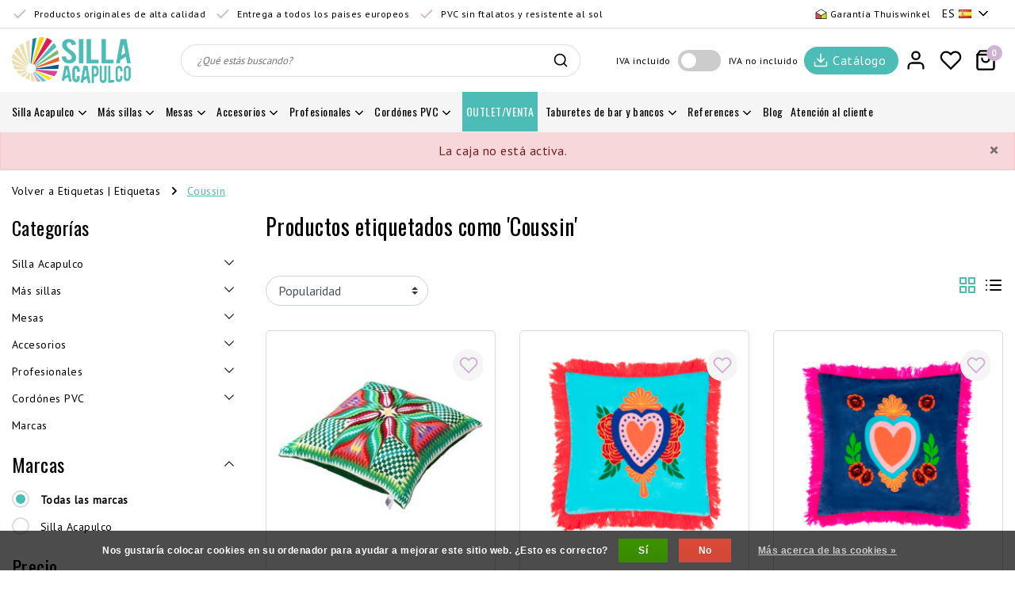

--- FILE ---
content_type: text/html;charset=utf-8
request_url: https://www.sillaacapulco.com/es/tags/coussin/
body_size: 26734
content:
<!DOCTYPE html>
<html lang="es">
  <head>
    <!--
		Auténticas Sillas Acapulco &lt; La silla Acapulco &gt; by InStijl Media
    InStijl Media Unity Theme v2.1
    Theme by InStijl Media
    https://www.instijlmedia.nl
    
    If you are interested in our special offers or some customizaton, please contact us at info@instijlmedia.nl.
    -->
    <meta charset="utf-8"/>
<!-- [START] 'blocks/head.rain' -->
<!--

  (c) 2008-2026 Lightspeed Netherlands B.V.
  http://www.lightspeedhq.com
  Generated: 23-01-2026 @ 11:51:08

-->
<link rel="canonical" href="https://www.sillaacapulco.com/es/tags/coussin/"/>
<link rel="alternate" href="https://www.sillaacapulco.com/es/index.rss" type="application/rss+xml" title="Nuevos productos"/>
<link href="https://cdn.webshopapp.com/assets/cookielaw.css?2025-02-20" rel="stylesheet" type="text/css"/>
<meta name="robots" content="noodp,noydir"/>
<meta name="google-site-verification" content="mvvuXf_AzSzI8bRZljIHWHUcHEZ71GylXszvTZEIhg8"/>
<meta name="google-site-verification" content="3czF-qzaHVKha1wC4R6hmT9I-_LmowleKZuLgy8BOEc"/>
<meta name="google-site-verification" content="mvYBHwQ1PtDl6eTu6Dil2OJQN0qVpiLFwIwYgeK2-PE"/>
<meta name="google-site-verification" content="ujPjSdSsx6AaH1Lk2cldCDsWgA2QiOVurfPcuVgp3Rg"/>
<meta property="og:url" content="https://www.sillaacapulco.com/es/tags/coussin/?source=facebook"/>
<meta property="og:site_name" content="Auténticas Sillas Acapulco &lt; La silla Acapulco &gt;"/>
<meta property="og:title" content="Coussin"/>
<meta property="og:description" content="Obtén tu propia silla Acapulco original producida por Sillaacapulco!<br />
Las sillas de alta calidad construidas por artesanos mexicanos."/>
<script>
(function(w,d,s,l,i){w[l]=w[l]||[];w[l].push({'gtm.start':
new Date().getTime(),event:'gtm.js'});var f=d.getElementsByTagName(s)[0],
j=d.createElement(s),dl=l!='dataLayer'?'&l='+l:'';j.async=true;j.src=
'https://www.googletagmanager.com/gtm.js?id='+i+dl;f.parentNode.insertBefore(j,f);
})(window,document,'script','dataLayer','GTM-MDG24GT'); 
</script>
<!--[if lt IE 9]>
<script src="https://cdn.webshopapp.com/assets/html5shiv.js?2025-02-20"></script>
<![endif]-->
<!-- [END] 'blocks/head.rain' -->
        <meta http-equiv="X-UA-Compatible" content="IE=Edge">
<title>Coussin | Auténticas Sillas Acapulco &lt; La silla Acapulco &gt;</title>
<meta name="description" content="Obtén tu propia silla Acapulco original producida por Sillaacapulco!<br />
Las sillas de alta calidad construidas por artesanos mexicanos.">
<meta name="keywords" content="Coussin, Silla Acapulco,Silla Condesa,Sillas Acapulco,Silla,diseño,diseño mexicano,silla de cuero,Condesa,mecedora,amarillo,turquesa,Silla,Acapulco,bicolor">
<meta name="HandheldFriendly" content="true">
<meta name="viewport" content="width=device-width, initial-scale=1, viewport-fit=cover">
<meta name="author" content="//www.instijlmedia.nl/">
<meta name="apple-mobile-web-app-capable" content="yes">
<meta name="apple-mobile-web-app-status-bar-style" content="white">
<meta name="author" content="//www.instijlmedia.nl/">
<meta name="theme-color" content="#ffffff">
<meta name="MobileOptimized" content="320">
<meta name="HandheldFriendly" content="true">
<link rel="icon" type="image/x-icon" href="https://cdn.webshopapp.com/shops/18780/themes/178576/assets/favicon.ico?20260105155758">
<link rel="apple-touch-icon" href="https://cdn.webshopapp.com/shops/18780/themes/178576/assets/favicon.ico?20260105155758">
<link rel="preconnect" href="//ajax.googleapis.com">
<link rel="preconnect" href="//cdn.webshopapp.com/">
<link rel="preconnect" href="//cdn.webshopapp.com/">
<link rel="preconnect" href="//fonts.googleapis.com">
<link rel="preconnect" href="//fonts.gstatic.com" crossorigin>
<link rel="dns-prefetch" href="//ajax.googleapis.com">
<link rel="dns-prefetch" href="//cdn.webshopapp.com/">
<link rel="dns-prefetch" href="//cdn.webshopapp.com/">	
<link rel="dns-prefetch" href="//fonts.googleapis.com">
<link rel="dns-prefetch" href="//fonts.gstatic.com" crossorigin>

<meta property="fb:app_id" content="966242223397117"/>
<meta property="og:type" content="website">
<meta property="og:description" content="Obtén tu propia silla Acapulco original producida por Sillaacapulco!<br />
Las sillas de alta calidad construidas por artesanos mexicanos.">
<meta property="og:image" content="https://cdn.webshopapp.com/shops/18780/themes/178576/assets/logo.png?20260105155758">
<meta name="p:domain_verify" content="ffd614febacdd367041e2a234790649c"/>
<meta name="facebook-domain-verification" content="z6z0gf6y0f59mcljpvnrry5s2ztr1c" />
<meta name="facebook-domain-verification" content="nvl2ryrh73n3uib8n53v60pejxkpzp" />
<script>
  !function(f,b,e,v,n,t,s)
  {if(f.fbq)return;n=f.fbq=function(){n.callMethod?
  n.callMethod.apply(n,arguments):n.queue.push(arguments)};
  if(!f._fbq)f._fbq=n;n.push=n;n.loaded=!0;n.version='2.0';
  n.queue=[];t=b.createElement(e);t.async=!0;
  t.src=v;s=b.getElementsByTagName(e)[0];
  s.parentNode.insertBefore(t,s)}(window, document,'script',
  'https://connect.facebook.net/en_US/fbevents.js');
  fbq('init', '822914555065728');
  fbq('track', 'PageView');
</script>
<noscript>
  <img height="1" width="1" style="display:none" 
       src="https://www.facebook.com/tr?id=822914555065728&ev=PageView&noscript=1"/>
</noscript>


<link href='//fonts.googleapis.com/css?family=PT%20Sans:100,400,600|Oswald:100,400,600' rel='preload' as="style">
<link href='//fonts.googleapis.com/css?family=PT%20Sans:100,400,600|Oswald:100,400,600' rel='stylesheet' type='text/css'>
<link rel="preload" href="https://cdn.webshopapp.com/shops/18780/themes/178576/assets/font-awesome-min.css?20260105155826" as="style" />
<link rel="stylesheet" href="https://cdn.webshopapp.com/shops/18780/themes/178576/assets/font-awesome-min.css?20260105155826" />

<link rel="preload" href="https://cdn.webshopapp.com/shops/18780/themes/178576/assets/ism-bootstrap-min.css?20260105155826" as="style" />
<link rel="stylesheet" href="https://cdn.webshopapp.com/shops/18780/themes/178576/assets/ism-bootstrap-min.css?20260105155826" />
<link rel="preload" href="https://cdn.webshopapp.com/shops/18780/themes/178576/assets/owl-carousel-min.css?20260105155826" as="style" />
<link rel="stylesheet" href="https://cdn.webshopapp.com/shops/18780/themes/178576/assets/owl-carousel-min.css?20260105155826" />
<link rel="preload" href="https://cdn.webshopapp.com/shops/18780/themes/178576/assets/stylesheet.css?20260105155826" as="style" />
<link rel="stylesheet" href="https://cdn.webshopapp.com/shops/18780/themes/178576/assets/stylesheet.css?20260105155826" />
<link rel="preload" href="https://cdn.webshopapp.com/shops/18780/themes/178576/assets/main.css?20260105155826" as="style" />
<link rel="stylesheet" href="https://cdn.webshopapp.com/shops/18780/themes/178576/assets/main.css?20260105155826" />
<link rel="preload" href="https://cdn.webshopapp.com/shops/18780/themes/178576/assets/settings.css?20260105155826" as="style" />
<link rel="stylesheet" href="https://cdn.webshopapp.com/shops/18780/themes/178576/assets/settings.css?20260105155826" />
<link rel="stylesheet" href="https://cdn.webshopapp.com/shops/18780/themes/178576/assets/media-queries.css?20260105155826" />
 
    <script src="https://cdn.webshopapp.com/shops/18780/themes/178576/assets/jquery-3-1-1-min.js?20260105155826"></script>
    <script src="https://cdn.webshopapp.com/shops/18780/themes/178576/assets/owl-carousel-min.js?20260105155826"></script>
        <script type="application/ld+json">
			{
				"@context": "http://schema.org/",
				"@type": "Organization",
				"url": "https://www.sillaacapulco.com/es/",
				"name": "Auténticas Sillas Acapulco &lt; La silla Acapulco &gt;",
				"legalName": "Auténticas Sillas Acapulco &lt; La silla Acapulco &gt;",
				"description": "Obtén tu propia silla Acapulco original producida por Sillaacapulco!<br />
Las sillas de alta calidad construidas por artesanos mexicanos.",
				"logo": "https://cdn.webshopapp.com/shops/18780/themes/178576/assets/logo.png?20260105155758",
				"image": "https://cdn.webshopapp.com/shops/18780/themes/178576/assets/logo.png?20260105155758",
				"contactPoint": {
					"@type": "ContactPoint",
					"contactType": "Customer service",
					"telephone": "(0031)653761963"
				}
			}
</script>
  	    <script>var ism_blog = '0';</script>          </head>
 	<body class="body osx webkit">
    <script>
var google_tag_params = {
  ecomm_prodid: ['75373295','139571605','139571720','26110684','26110944','139571056','75374039','26110882','75374225','75374114','26110596','75373955','75373850','18853626'],
  ecomm_pagetype: 'category',
  ecomm_category: 'Productos etiquetados como &#039;Coussin&#039;',
  ecomm_totalvalue: 0.00,
};
</script>
<script>
window.dataLayer = window.dataLayer || [];
dataLayer.push({google_tag_params: window.google_tag_params});
</script>
              <div id="page" class="page page-">
      <div id="wrapper" class="wrapper">
              	        <div id="resMenu" class="sidenav"> 
  <div class="menu-text">
    <a href="https://www.sillaacapulco.com/" title="Auténticas Sillas Acapulco &lt; La silla Acapulco &gt;">
    	<strong>Auténticas Sillas Acapulco < La silla Acapulco ></strong>
    </a>
  </div>
  <div id="resMenuCloser" onclick="$('body, #resMenu, .btn-mobile.menu').removeClass('open');$('#resNav ul ul').removeClass('nav-active');">
    <span class="pe-7s-close"></span>
  </div>
  <div class="clear"></div>
  <div id="resNav">
    <ul class="categories list-unstyled p-0 m-0">
      <li class="item homepage">
        <a href="https://www.sillaacapulco.com/" title="Auténticas Sillas Acapulco &lt; La silla Acapulco &gt;"><span>Homepage</span></a>
      </li>
            <li class="item category">
        <a href="" title="Silla Acapulco" onclick="return false;">
          <span>Silla Acapulco</span>
        </a>
                <span class="pe-7s-angle-right"></span>
        <ul class="list-unstyled p-0 m-0">
          <li class="item goback">
        		<a href="" title="Silla Acapulco" onclick="$(this).closest('ul').removeClass('nav-active');return false;"><i class="pe-7s-angle-left"></i><span class="text">Volver a Menú</span></a>
          </li>
          <li class="item">
        		<a href="https://www.sillaacapulco.com/es/silla-acapulco/" title="Silla Acapulco">
              <strong>Silla Acapulco</strong> 
            </a>
          </li>
                    <li class="item">
            <a href="https://www.sillaacapulco.com/es/silla-acapulco/silla-acapulco/" title="Silla Acapulco ">
              <div class="category-image d-inline-block"><img data-src="https://cdn.webshopapp.com/shops/18780/files/13927522/30x30x2/silla-acapulco.jpg" class="lazy rounded-circle img-responsive" alt="Silla Acapulco"></div>
              <span>Silla Acapulco </span>
            </a>
                      </li>
                    <li class="item">
            <a href="" title="Silla Condesa" onclick="return false;">
              <div class="category-image d-inline-block"><img data-src="https://cdn.webshopapp.com/shops/18780/files/15063985/30x30x2/silla-condesa.jpg" class="lazy rounded-circle img-responsive" alt="Silla Acapulco"></div>
              <span>Silla Condesa</span>
            </a>
                        <span class="pe-7s-angle-right"></span>
            <ul class="list-unstyled p-0 m-0">
              <li class="item goback">
        				<a href="" title="Silla Acapulco" onclick="$(this).closest('ul').removeClass('nav-active');return false;"><i class="pe-7s-angle-left"></i><span>Volver a Silla Acapulco</span></a>
          		</li>
              <li class="item">
                <a href="https://www.sillaacapulco.com/es/silla-acapulco/silla-condesa/" title="Silla Condesa"><strong>Silla Condesa</strong></a>
              </li>
                            <li class="item">
                <a href="https://www.sillaacapulco.com/es/silla-acapulco/silla-condesa/silla-condesa/" title="Silla Condesa">Silla Condesa</a>
              </li>
                            <li class="item">
                <a href="https://www.sillaacapulco.com/es/silla-acapulco/silla-condesa/mecedora-condesa/" title="Mecedora Condesa ">Mecedora Condesa </a>
              </li>
                            <li class="item">
                <a href="https://www.sillaacapulco.com/es/silla-acapulco/silla-condesa/silla-condesa-edicion-cuero/" title="Silla Condesa edición cuero">Silla Condesa edición cuero</a>
              </li>
                            <li class="item">
                <a href="https://www.sillaacapulco.com/es/silla-acapulco/silla-condesa/silla-condesa-multicolor/" title="Silla Condesa multicolor">Silla Condesa multicolor</a>
              </li>
                            <li class="item">
                <a href="https://www.sillaacapulco.com/es/silla-acapulco/silla-condesa/silla-condesa-canamo-y-tule/" title="Silla Condesa Cáñamo y Tule">Silla Condesa Cáñamo y Tule</a>
              </li>
                            <li class="item">
                <a href="https://www.sillaacapulco.com/es/silla-acapulco/silla-condesa/protectores-de-goma-para-patas/" title="Protectores de goma para patas ">Protectores de goma para patas </a>
              </li>
                          </ul>
                      </li>
                    <li class="item">
            <a href="https://www.sillaacapulco.com/es/silla-acapulco/mecedora-acapulco/" title="Mecedora Acapulco ">
              <div class="category-image d-inline-block"><img data-src="https://cdn.webshopapp.com/shops/18780/files/312062654/30x30x2/mecedora-acapulco.jpg" class="lazy rounded-circle img-responsive" alt="Silla Acapulco"></div>
              <span>Mecedora Acapulco </span>
            </a>
                      </li>
                    <li class="item">
            <a href="https://www.sillaacapulco.com/es/silla-acapulco/silla-colgante-acapulco/" title="Silla colgante Acapulco ">
              <div class="category-image d-inline-block"><img data-src="https://cdn.webshopapp.com/shops/18780/files/373070601/30x30x2/silla-colgante-acapulco.jpg" class="lazy rounded-circle img-responsive" alt="Silla Acapulco"></div>
              <span>Silla colgante Acapulco </span>
            </a>
                      </li>
                    <li class="item">
            <a href="https://www.sillaacapulco.com/es/silla-acapulco/silla-acapulco-edicion-cuero/" title="Silla Acapulco edición cuero">
              <div class="category-image d-inline-block"><img data-src="https://cdn.webshopapp.com/shops/18780/files/15062591/30x30x2/silla-acapulco-edicion-cuero.jpg" class="lazy rounded-circle img-responsive" alt="Silla Acapulco"></div>
              <span>Silla Acapulco edición cuero</span>
            </a>
                      </li>
                    <li class="item">
            <a href="https://www.sillaacapulco.com/es/silla-acapulco/materiales-naturales/" title="Materiales naturales">
              <div class="category-image d-inline-block"><img data-src="https://cdn.webshopapp.com/shops/18780/files/266864486/30x30x2/materiales-naturales.jpg" class="lazy rounded-circle img-responsive" alt="Silla Acapulco"></div>
              <span>Materiales naturales</span>
            </a>
                      </li>
                    <li class="item">
            <a href="https://www.sillaacapulco.com/es/silla-acapulco/silla-acapulco-canamo-y-tule/" title="Silla Acapulco Cáñamo y Tule">
              <div class="category-image d-inline-block"><img data-src="https://cdn.webshopapp.com/shops/18780/files/355096767/30x30x2/silla-acapulco-canamo-y-tule.jpg" class="lazy rounded-circle img-responsive" alt="Silla Acapulco"></div>
              <span>Silla Acapulco Cáñamo y Tule</span>
            </a>
                      </li>
                    <li class="item">
            <a href="https://www.sillaacapulco.com/es/silla-acapulco/silla-acapulco-estructura-blanca/" title="Silla Acapulco estructura blanca">
              <div class="category-image d-inline-block"><img data-src="https://cdn.webshopapp.com/shops/18780/files/34365876/30x30x2/silla-acapulco-estructura-blanca.jpg" class="lazy rounded-circle img-responsive" alt="Silla Acapulco"></div>
              <span>Silla Acapulco estructura blanca</span>
            </a>
                      </li>
                    <li class="item">
            <a href="https://www.sillaacapulco.com/es/silla-acapulco/silla-acapulco-multicolor/" title="Silla Acapulco multicolor">
              <div class="category-image d-inline-block"><img data-src="https://cdn.webshopapp.com/shops/18780/files/373070709/30x30x2/silla-acapulco-multicolor.jpg" class="lazy rounded-circle img-responsive" alt="Silla Acapulco"></div>
              <span>Silla Acapulco multicolor</span>
            </a>
                      </li>
                    <li class="item">
            <a href="https://www.sillaacapulco.com/es/silla-acapulco/disena-tu-propia-silla-acapulco/" title="Diseña tu propia silla Acapulco">
              <div class="category-image d-inline-block"><img data-src="https://cdn.webshopapp.com/shops/18780/files/29575078/30x30x2/disena-tu-propia-silla-acapulco.jpg" class="lazy rounded-circle img-responsive" alt="Silla Acapulco"></div>
              <span>Diseña tu propia silla Acapulco</span>
            </a>
                      </li>
                    <li class="item">
            <a href="https://www.sillaacapulco.com/es/silla-acapulco/sofa-acapulco/" title="Sofá Acapulco">
              <div class="category-image d-inline-block"><img data-src="https://cdn.webshopapp.com/shops/18780/files/200475911/30x30x2/sofa-acapulco.jpg" class="lazy rounded-circle img-responsive" alt="Silla Acapulco"></div>
              <span>Sofá Acapulco</span>
            </a>
                      </li>
                    <li class="item">
            <a href="https://www.sillaacapulco.com/es/silla-acapulco/acapulco-tumbona/" title="Acapulco tumbona ">
              <div class="category-image d-inline-block"><img data-src="https://cdn.webshopapp.com/shops/18780/files/373070488/30x30x2/acapulco-tumbona.jpg" class="lazy rounded-circle img-responsive" alt="Silla Acapulco"></div>
              <span>Acapulco tumbona </span>
            </a>
                      </li>
                    <li class="item">
            <a href="https://www.sillaacapulco.com/es/silla-acapulco/silla-acapulco-nino-nina/" title="Silla Acapulco Niño/niña">
              <div class="category-image d-inline-block"><img data-src="https://cdn.webshopapp.com/shops/18780/files/15062787/30x30x2/silla-acapulco-nino-nina.jpg" class="lazy rounded-circle img-responsive" alt="Silla Acapulco"></div>
              <span>Silla Acapulco Niño/niña</span>
            </a>
                      </li>
                    <li class="item">
            <a href="https://www.sillaacapulco.com/es/silla-acapulco/protectores-de-goma-para-patas/" title="Protectores de goma para patas">
              <div class="category-image d-inline-block"><img data-src="https://cdn.webshopapp.com/shops/18780/files/306014973/30x30x2/protectores-de-goma-para-patas.jpg" class="lazy rounded-circle img-responsive" alt="Silla Acapulco"></div>
              <span>Protectores de goma para patas</span>
            </a>
                      </li>
                  </ul>
              </li>
            <li class="item category">
        <a href="" title="Más sillas" onclick="return false;">
          <span>Más sillas</span>
        </a>
                <span class="pe-7s-angle-right"></span>
        <ul class="list-unstyled p-0 m-0">
          <li class="item goback">
        		<a href="" title="Más sillas" onclick="$(this).closest('ul').removeClass('nav-active');return false;"><i class="pe-7s-angle-left"></i><span class="text">Volver a Menú</span></a>
          </li>
          <li class="item">
        		<a href="https://www.sillaacapulco.com/es/mas-sillas/" title="Más sillas">
              <strong>Más sillas</strong> 
            </a>
          </li>
                    <li class="item">
            <a href="https://www.sillaacapulco.com/es/mas-sillas/silla-cordon-rosarito/" title="Silla cordón Rosarito">
              <div class="category-image d-inline-block"><img data-src="https://cdn.webshopapp.com/shops/18780/files/19775643/30x30x2/silla-cordon-rosarito.jpg" class="lazy rounded-circle img-responsive" alt="Más sillas"></div>
              <span>Silla cordón Rosarito</span>
            </a>
                      </li>
                    <li class="item">
            <a href="https://www.sillaacapulco.com/es/mas-sillas/silla-cordon-polanco/" title="Silla cordón Polanco">
              <div class="category-image d-inline-block"><img data-src="https://cdn.webshopapp.com/shops/18780/files/69050534/30x30x2/silla-cordon-polanco.jpg" class="lazy rounded-circle img-responsive" alt="Más sillas"></div>
              <span>Silla cordón Polanco</span>
            </a>
                      </li>
                    <li class="item">
            <a href="https://www.sillaacapulco.com/es/mas-sillas/silla-cordon-luna/" title="Silla cordón Luna">
              <div class="category-image d-inline-block"><img data-src="https://cdn.webshopapp.com/shops/18780/files/213218768/30x30x2/silla-cordon-luna.jpg" class="lazy rounded-circle img-responsive" alt="Más sillas"></div>
              <span>Silla cordón Luna</span>
            </a>
                      </li>
                    <li class="item">
            <a href="https://www.sillaacapulco.com/es/mas-sillas/silla-cordon-mola/" title="Silla cordón Mola ">
              <div class="category-image d-inline-block"><img data-src="https://cdn.webshopapp.com/shops/18780/files/312062491/30x30x2/silla-cordon-mola.jpg" class="lazy rounded-circle img-responsive" alt="Más sillas"></div>
              <span>Silla cordón Mola </span>
            </a>
                      </li>
                    <li class="item">
            <a href="" title="FIAM outdoor" onclick="return false;">
              <div class="category-image d-inline-block"><img data-src="https://cdn.webshopapp.com/shops/18780/files/413848753/30x30x2/fiam-outdoor.jpg" class="lazy rounded-circle img-responsive" alt="Más sillas"></div>
              <span>FIAM outdoor</span>
            </a>
                        <span class="pe-7s-angle-right"></span>
            <ul class="list-unstyled p-0 m-0">
              <li class="item goback">
        				<a href="" title="Más sillas" onclick="$(this).closest('ul').removeClass('nav-active');return false;"><i class="pe-7s-angle-left"></i><span>Volver a Más sillas</span></a>
          		</li>
              <li class="item">
                <a href="https://www.sillaacapulco.com/es/mas-sillas/fiam-outdoor/" title="FIAM outdoor"><strong>FIAM outdoor</strong></a>
              </li>
                            <li class="item">
                <a href="https://www.sillaacapulco.com/es/mas-sillas/fiam-outdoor/sillas-de-exterior-de-aluminio/" title="Sillas de exterior de aluminio">Sillas de exterior de aluminio</a>
              </li>
                            <li class="item">
                <a href="https://www.sillaacapulco.com/es/mas-sillas/fiam-outdoor/sillas-de-exterior-plegables/" title="sillas de exterior plegables">sillas de exterior plegables</a>
              </li>
                          </ul>
                      </li>
                  </ul>
              </li>
            <li class="item category">
        <a href="" title="Mesas" onclick="return false;">
          <span>Mesas</span>
        </a>
                <span class="pe-7s-angle-right"></span>
        <ul class="list-unstyled p-0 m-0">
          <li class="item goback">
        		<a href="" title="Mesas" onclick="$(this).closest('ul').removeClass('nav-active');return false;"><i class="pe-7s-angle-left"></i><span class="text">Volver a Menú</span></a>
          </li>
          <li class="item">
        		<a href="https://www.sillaacapulco.com/es/mesas/" title="Mesas">
              <strong>Mesas</strong> 
            </a>
          </li>
                    <li class="item">
            <a href="https://www.sillaacapulco.com/es/mesas/mesa-japon/" title="Mesa Japón">
              <div class="category-image d-inline-block"><img data-src="https://cdn.webshopapp.com/shops/18780/files/439758914/30x30x2/mesa-japon.jpg" class="lazy rounded-circle img-responsive" alt="Mesas"></div>
              <span>Mesa Japón</span>
            </a>
                      </li>
                    <li class="item">
            <a href="https://www.sillaacapulco.com/es/mesas/mesita-auxiliar-inversa/" title="Mesita auxiliar inversa">
              <div class="category-image d-inline-block"><img data-src="https://cdn.webshopapp.com/shops/18780/files/431269590/30x30x2/mesita-auxiliar-inversa.jpg" class="lazy rounded-circle img-responsive" alt="Mesas"></div>
              <span>Mesita auxiliar inversa</span>
            </a>
                      </li>
                    <li class="item">
            <a href="https://www.sillaacapulco.com/es/mesas/mesa-zahora/" title="Mesa Zahora">
              <div class="category-image d-inline-block"><img data-src="https://cdn.webshopapp.com/shops/18780/files/70904951/30x30x2/mesa-zahora.jpg" class="lazy rounded-circle img-responsive" alt="Mesas"></div>
              <span>Mesa Zahora</span>
            </a>
                      </li>
                    <li class="item">
            <a href="https://www.sillaacapulco.com/es/mesas/tris-mesa-auxiliar/" title="TRIS mesa auxiliar ">
              <div class="category-image d-inline-block"><img data-src="https://cdn.webshopapp.com/shops/18780/files/417336388/30x30x2/tris-mesa-auxiliar.jpg" class="lazy rounded-circle img-responsive" alt="Mesas"></div>
              <span>TRIS mesa auxiliar </span>
            </a>
                      </li>
                    <li class="item">
            <a href="https://www.sillaacapulco.com/es/mesas/mesa-boca-chica/" title="Mesa Boca Chica">
              <div class="category-image d-inline-block"><img data-src="https://cdn.webshopapp.com/shops/18780/files/59594148/30x30x2/mesa-boca-chica.jpg" class="lazy rounded-circle img-responsive" alt="Mesas"></div>
              <span>Mesa Boca Chica</span>
            </a>
                      </li>
                    <li class="item">
            <a href="https://www.sillaacapulco.com/es/mesas/mesa-japon-xl/" title="Mesa Japón XL">
              <div class="category-image d-inline-block"><img data-src="https://cdn.webshopapp.com/shops/18780/files/308939861/30x30x2/mesa-japon-xl.jpg" class="lazy rounded-circle img-responsive" alt="Mesas"></div>
              <span>Mesa Japón XL</span>
            </a>
                      </li>
                    <li class="item">
            <a href="https://www.sillaacapulco.com/es/mesas/mesa-bistro/" title="Mesa Bistro">
              <div class="category-image d-inline-block"><img data-src="https://cdn.webshopapp.com/shops/18780/files/305285568/30x30x2/mesa-bistro.jpg" class="lazy rounded-circle img-responsive" alt="Mesas"></div>
              <span>Mesa Bistro</span>
            </a>
                      </li>
                    <li class="item">
            <a href="https://www.sillaacapulco.com/es/mesas/mesas-de-comedor/" title="Mesas de comedor">
              <div class="category-image d-inline-block"><img data-src="https://cdn.webshopapp.com/shops/18780/files/309268199/30x30x2/mesas-de-comedor.jpg" class="lazy rounded-circle img-responsive" alt="Mesas"></div>
              <span>Mesas de comedor</span>
            </a>
                      </li>
                  </ul>
              </li>
            <li class="item category">
        <a href="" title="Accesorios" onclick="return false;">
          <span>Accesorios</span>
        </a>
                <span class="pe-7s-angle-right"></span>
        <ul class="list-unstyled p-0 m-0">
          <li class="item goback">
        		<a href="" title="Accesorios" onclick="$(this).closest('ul').removeClass('nav-active');return false;"><i class="pe-7s-angle-left"></i><span class="text">Volver a Menú</span></a>
          </li>
          <li class="item">
        		<a href="https://www.sillaacapulco.com/es/accesorios/" title="Accesorios">
              <strong>Accesorios</strong> 
            </a>
          </li>
                    <li class="item">
            <a href="https://www.sillaacapulco.com/es/accesorios/lamparas/" title="Lámparas">
              <div class="category-image d-inline-block"><img data-src="https://cdn.webshopapp.com/shops/18780/files/67338156/30x30x2/lamparas.jpg" class="lazy rounded-circle img-responsive" alt="Accesorios"></div>
              <span>Lámparas</span>
            </a>
                      </li>
                    <li class="item">
            <a href="https://www.sillaacapulco.com/es/accesorios/pieles-de-oveja-naturales/" title="Pieles de oveja naturales">
              <div class="category-image d-inline-block"><img data-src="https://cdn.webshopapp.com/shops/18780/files/396531572/30x30x2/pieles-de-oveja-naturales.jpg" class="lazy rounded-circle img-responsive" alt="Accesorios"></div>
              <span>Pieles de oveja naturales</span>
            </a>
                      </li>
                    <li class="item">
            <a href="https://www.sillaacapulco.com/es/accesorios/cojines/" title="Cojines">
              <div class="category-image d-inline-block"><img data-src="https://cdn.webshopapp.com/shops/18780/files/59467580/30x30x2/cojines.jpg" class="lazy rounded-circle img-responsive" alt="Accesorios"></div>
              <span>Cojines</span>
            </a>
                      </li>
                    <li class="item">
            <a href="https://www.sillaacapulco.com/es/accesorios/cestas/" title="Cestas ">
              <div class="category-image d-inline-block"><img data-src="https://cdn.webshopapp.com/shops/18780/files/309135590/30x30x2/cestas.jpg" class="lazy rounded-circle img-responsive" alt="Accesorios"></div>
              <span>Cestas </span>
            </a>
                      </li>
                    <li class="item">
            <a href="https://www.sillaacapulco.com/es/accesorios/mantas/" title="Mantas">
              <div class="category-image d-inline-block"><img data-src="https://cdn.webshopapp.com/shops/18780/files/61262504/30x30x2/mantas.jpg" class="lazy rounded-circle img-responsive" alt="Accesorios"></div>
              <span>Mantas</span>
            </a>
                      </li>
                    <li class="item">
            <a href="https://www.sillaacapulco.com/es/accesorios/alfombras-y-tapetes/" title="Alfombras y tapetes">
              <div class="category-image d-inline-block"><img data-src="https://cdn.webshopapp.com/shops/18780/files/447812074/30x30x2/alfombras-y-tapetes.jpg" class="lazy rounded-circle img-responsive" alt="Accesorios"></div>
              <span>Alfombras y tapetes</span>
            </a>
                      </li>
                    <li class="item">
            <a href="https://www.sillaacapulco.com/es/accesorios/espejos/" title="Espejos">
              <div class="category-image d-inline-block"><img data-src="https://cdn.webshopapp.com/shops/18780/files/309131806/30x30x2/espejos.jpg" class="lazy rounded-circle img-responsive" alt="Accesorios"></div>
              <span>Espejos</span>
            </a>
                      </li>
                  </ul>
              </li>
            <li class="item category">
        <a href="" title="Profesionales" onclick="return false;">
          <span>Profesionales</span>
        </a>
                <span class="pe-7s-angle-right"></span>
        <ul class="list-unstyled p-0 m-0">
          <li class="item goback">
        		<a href="" title="Profesionales" onclick="$(this).closest('ul').removeClass('nav-active');return false;"><i class="pe-7s-angle-left"></i><span class="text">Volver a Menú</span></a>
          </li>
          <li class="item">
        		<a href="https://www.sillaacapulco.com/es/profesionales/" title="Profesionales">
              <strong>Profesionales</strong> 
            </a>
          </li>
                    <li class="item">
            <a href="https://www.sillaacapulco.com/es/profesionales/fair-furniture/" title="Fair Furniture">
              <div class="category-image d-inline-block"><img data-src="https://cdn.webshopapp.com/shops/18780/files/391881354/30x30x2/fair-furniture.jpg" class="lazy rounded-circle img-responsive" alt="Profesionales"></div>
              <span>Fair Furniture</span>
            </a>
                      </li>
                  </ul>
              </li>
            <li class="item category">
        <a href="" title="Cordónes PVC " onclick="return false;">
          <span>Cordónes PVC </span>
        </a>
                <span class="pe-7s-angle-right"></span>
        <ul class="list-unstyled p-0 m-0">
          <li class="item goback">
        		<a href="" title="Cordónes PVC " onclick="$(this).closest('ul').removeClass('nav-active');return false;"><i class="pe-7s-angle-left"></i><span class="text">Volver a Menú</span></a>
          </li>
          <li class="item">
        		<a href="https://www.sillaacapulco.com/es/cordones-pvc/" title="Cordónes PVC ">
              <strong>Cordónes PVC </strong> 
            </a>
          </li>
                    <li class="item">
            <a href="https://www.sillaacapulco.com/es/cordones-pvc/cordones-de-pvc/" title="Cordónes de PVC">
              <div class="category-image d-inline-block"><img data-src="https://cdn.webshopapp.com/shops/18780/files/416011476/30x30x2/cordones-de-pvc.jpg" class="lazy rounded-circle img-responsive" alt="Cordónes PVC "></div>
              <span>Cordónes de PVC</span>
            </a>
                      </li>
                  </ul>
              </li>
            <li class="item category">
        <a href="https://www.sillaacapulco.com/es/outlet-venta/" title="OUTLET/VENTA">
          <span>OUTLET/VENTA</span>
        </a>
              </li>
            <li class="item category">
        <a href="" title="Taburetes de bar y bancos" onclick="return false;">
          <span>Taburetes de bar y bancos</span>
        </a>
                <span class="pe-7s-angle-right"></span>
        <ul class="list-unstyled p-0 m-0">
          <li class="item goback">
        		<a href="" title="Taburetes de bar y bancos" onclick="$(this).closest('ul').removeClass('nav-active');return false;"><i class="pe-7s-angle-left"></i><span class="text">Volver a Menú</span></a>
          </li>
          <li class="item">
        		<a href="https://www.sillaacapulco.com/es/taburetes-de-bar-y-bancos/" title="Taburetes de bar y bancos">
              <strong>Taburetes de bar y bancos</strong> 
            </a>
          </li>
                    <li class="item">
            <a href="https://www.sillaacapulco.com/es/taburetes-de-bar-y-bancos/taburetes-de-materiales-naturales/" title="Taburetes de materiales naturales">
              <div class="category-image d-inline-block"><img data-src="https://cdn.webshopapp.com/shops/18780/files/397433217/30x30x2/taburetes-de-materiales-naturales.jpg" class="lazy rounded-circle img-responsive" alt="Taburetes de bar y bancos"></div>
              <span>Taburetes de materiales naturales</span>
            </a>
                      </li>
                    <li class="item">
            <a href="https://www.sillaacapulco.com/es/taburetes-de-bar-y-bancos/taburete-de-bar-zicatela/" title="Taburete de bar Zicatela">
              <div class="category-image d-inline-block"><img data-src="https://cdn.webshopapp.com/shops/18780/files/14032957/30x30x2/taburete-de-bar-zicatela.jpg" class="lazy rounded-circle img-responsive" alt="Taburetes de bar y bancos"></div>
              <span>Taburete de bar Zicatela</span>
            </a>
                      </li>
                    <li class="item">
            <a href="https://www.sillaacapulco.com/es/taburetes-de-bar-y-bancos/taburete-xalapa/" title="Taburete Xalapa">
              <div class="category-image d-inline-block"><img data-src="https://cdn.webshopapp.com/shops/18780/files/35589622/30x30x2/taburete-xalapa.jpg" class="lazy rounded-circle img-responsive" alt="Taburetes de bar y bancos"></div>
              <span>Taburete Xalapa</span>
            </a>
                      </li>
                    <li class="item">
            <a href="https://www.sillaacapulco.com/es/taburetes-de-bar-y-bancos/taburete-de-bar-luna/" title="Taburete de bar Luna">
              <div class="category-image d-inline-block"><img data-src="https://cdn.webshopapp.com/shops/18780/files/425077403/30x30x2/taburete-de-bar-luna.jpg" class="lazy rounded-circle img-responsive" alt="Taburetes de bar y bancos"></div>
              <span>Taburete de bar Luna</span>
            </a>
                      </li>
                  </ul>
              </li>
            <li class="item category">
        <a href="" title="References" onclick="return false;">
          <span>References</span>
        </a>
                <span class="pe-7s-angle-right"></span>
        <ul class="list-unstyled p-0 m-0">
          <li class="item goback">
        		<a href="" title="References" onclick="$(this).closest('ul').removeClass('nav-active');return false;"><i class="pe-7s-angle-left"></i><span class="text">Volver a Menú</span></a>
          </li>
          <li class="item">
        		<a href="https://www.sillaacapulco.com/es/references/" title="References">
              <strong>References</strong> 
            </a>
          </li>
                    <li class="item">
            <a href="https://www.sillaacapulco.com/es/references/restaurant-popocatepetl-arnhem-the-netherlands/" title="Restaurant Popocatepetl Arnhem, The Netherlands">
              <div class="category-image d-inline-block"><img data-src="https://cdn.webshopapp.com/shops/18780/files/420455917/30x30x2/restaurant-popocatepetl-arnhem-the-netherlands.jpg" class="lazy rounded-circle img-responsive" alt="References"></div>
              <span>Restaurant Popocatepetl Arnhem, The Netherlands</span>
            </a>
                      </li>
                    <li class="item">
            <a href="https://www.sillaacapulco.com/es/references/tribes-brussel-belgium/" title="Tribes Brussel, Belgium">
              <div class="category-image d-inline-block"><img data-src="https://cdn.webshopapp.com/shops/18780/files/420456024/30x30x2/tribes-brussel-belgium.jpg" class="lazy rounded-circle img-responsive" alt="References"></div>
              <span>Tribes Brussel, Belgium</span>
            </a>
                      </li>
                    <li class="item">
            <a href="https://www.sillaacapulco.com/es/references/ep-lp-restaurant-rooftop-los-angeles-united-states/" title="E.P. &amp; L.P. restaurant &amp; rooftop, Los Angeles, United States">
              <div class="category-image d-inline-block"><img data-src="https://cdn.webshopapp.com/shops/18780/files/420456069/30x30x2/ep-lp-restaurant-rooftop-los-angeles-united-states.jpg" class="lazy rounded-circle img-responsive" alt="References"></div>
              <span>E.P. &amp; L.P. restaurant &amp; rooftop, Los Angeles, United States</span>
            </a>
                      </li>
                    <li class="item">
            <a href="https://www.sillaacapulco.com/es/references/bsl-boutique-suite-florence-italy/" title="BSL Boutique Suite, Florence, Italy">
              <div class="category-image d-inline-block"><img data-src="https://cdn.webshopapp.com/shops/18780/files/420456135/30x30x2/bsl-boutique-suite-florence-italy.jpg" class="lazy rounded-circle img-responsive" alt="References"></div>
              <span>BSL Boutique Suite, Florence, Italy</span>
            </a>
                      </li>
                    <li class="item">
            <a href="https://www.sillaacapulco.com/es/references/las-sillas-original-acapulco-en-espana/" title="Las sillas Original Acapulco en España">
              <div class="category-image d-inline-block"><img data-src="https://cdn.webshopapp.com/shops/18780/files/425207635/30x30x2/las-sillas-original-acapulco-en-espana.jpg" class="lazy rounded-circle img-responsive" alt="References"></div>
              <span>Las sillas Original Acapulco en España</span>
            </a>
                      </li>
                    <li class="item">
            <a href="https://www.sillaacapulco.com/es/references/hotel-el-vicenc-de-la-mar-mallorca/" title="Hotel el vicenç de la mar, Mallorca">
              <div class="category-image d-inline-block"><img data-src="https://cdn.webshopapp.com/shops/18780/files/445106065/30x30x2/hotel-el-vicenc-de-la-mar-mallorca.jpg" class="lazy rounded-circle img-responsive" alt="References"></div>
              <span>Hotel el vicenç de la mar, Mallorca</span>
            </a>
                      </li>
                  </ul>
              </li>
          </ul>
              	<ul class="list-unstyled">
                      <li class="item blog">
          <a href="https://www.sillaacapulco.com/es/blogs/news/" title="Noticias y novedades" onclick="return false;">Noticias y novedades</a>
                    <span class="pe-7s-angle-right"></span>
          <ul class="list-unstyled p-0 m-0">
            <li class="item goback">
              <a href="" title="Noticias y novedades" onclick="$(this).closest('ul').removeClass('nav-active');return false;"><i class="pe-7s-angle-left"></i><span>Volver a Menú</span></a>
            </li>
            <li class="item">
              <a href="https://www.sillaacapulco.com/es/blogs/news/" title="Noticias y novedades"><strong>Noticias y novedades</strong></a>
            </li>
                        <li class="item">
              <a href="https://www.sillaacapulco.com/es/blogs/news/como-cuidar-tu-silla-acapulco/" title="Cómo cuidar tu silla Acapulco"><span>Cómo cuidar tu silla Acapulco</span></a>
              <span class="pe-7s-angle-right"></span>
            </li>
                        <li class="item">
              <a href="https://www.sillaacapulco.com/es/blogs/news/descubre-la-silla-acapulco-comodidad-y-estilo-desd/" title="Descubre la Silla Acapulco: Comodidad y Estilo desde México"><span>Descubre la Silla Acapulco: Comodidad y Estilo desde México</span></a>
              <span class="pe-7s-angle-right"></span>
            </li>
                        <li class="item">
              <a href="https://www.sillaacapulco.com/es/blogs/news/el-encanto-de-las-sillas-acapulco-comodidad-durabi/" title="El encanto de las sillas Acapulco: comodidad, durabilidad y estilo!"><span>El encanto de las sillas Acapulco: comodidad, durabilidad y estilo!</span></a>
              <span class="pe-7s-angle-right"></span>
            </li>
                        <li class="item">
              <a href="https://www.sillaacapulco.com/es/blogs/news/guia-para-elegir-la-silla-acapulco-perfecta/" title="Guía para Elegir la Silla Acapulco Perfecta"><span>Guía para Elegir la Silla Acapulco Perfecta</span></a>
              <span class="pe-7s-angle-right"></span>
            </li>
                        <li class="item">
              <a href="https://www.sillaacapulco.com/es/blogs/news/es-comoda-la-silla-acapulco/" title="¿Es cómoda la silla Acapulco?"><span>¿Es cómoda la silla Acapulco?</span></a>
              <span class="pe-7s-angle-right"></span>
            </li>
                      </ul>
                  </li>
                <li class="item blog">
          <a href="https://www.sillaacapulco.com/es/blogs/buy-original-or-replica-acapulco/" title="¿Original o Réplica?" onclick="return false;">¿Original o Réplica?</a>
                    <span class="pe-7s-angle-right"></span>
          <ul class="list-unstyled p-0 m-0">
            <li class="item goback">
              <a href="" title="¿Original o Réplica?" onclick="$(this).closest('ul').removeClass('nav-active');return false;"><i class="pe-7s-angle-left"></i><span>Volver a Menú</span></a>
            </li>
            <li class="item">
              <a href="https://www.sillaacapulco.com/es/blogs/buy-original-or-replica-acapulco/" title="¿Original o Réplica?"><strong>¿Original o Réplica?</strong></a>
            </li>
                        <li class="item">
              <a href="https://www.sillaacapulco.com/es/blogs/buy-original-or-replica-acapulco/original-o-replica/" title="¿Original o Réplica?"><span>¿Original o Réplica?</span></a>
              <span class="pe-7s-angle-right"></span>
            </li>
                      </ul>
                  </li>
                    <li class="item service">
          <a href="https://www.sillaacapulco.com/es/service/" title="Service" class=""><span>Atención al cliente</span></a>
      </li>
    </ul>
    <ul class="list-unstyled p-0 m-0">
                                                                                                                  <li class="item lang">
                                 <a href="" onclick="return false;" title="Español" class="language language-es" >
   	<span><span class="flag"></span> / 	EUR</span>     <svg data-feather="chevron-down" class="icon-svg"></svg>
   </a>
    	<span class="pe-7s-angle-right"></span>
                 <ul class="subnav-col list-unstyled p-0 m-0">
                        <li class="item goback">
            <a href="" title="Español" onclick="$(this).closest('ul').slideUp('fast');return false;"><i class="pe-7s-angle-left"></i><span>Volver a Menu</span></a>
          </li>
          <li class="item lang">
            <a href="https://www.sillaacapulco.com/es/go/category/" title="Español" class="language language-es"><strong>Idioma</strong></a>
          </li>
                          <li class="lang">
           <a href="https://www.sillaacapulco.com/nl/go/category/" title="Nederlands" class="language language-nl">
             Nederlands             <span class="flag"></span>
           </a>
        </li>
              <li class="lang">
           <a href="https://www.sillaacapulco.com/de/go/category/" title="Deutsch" class="language language-de">
             Deutsch             <span class="flag"></span>
           </a>
        </li>
              <li class="lang">
           <a href="https://www.sillaacapulco.com/en/go/category/" title="English" class="language language-en">
             English             <span class="flag"></span>
           </a>
        </li>
              <li class="lang">
           <a href="https://www.sillaacapulco.com/fr/go/category/" title="Français" class="language language-fr">
             Français             <span class="flag"></span>
           </a>
        </li>
              <li class="lang">
           <a href="https://www.sillaacapulco.com/es/go/category/" title="Español" class="language language-es">
             <strong>Español</strong>             <span class="flag"></span>
           </a>
        </li>
              <li class="lang">
           <a href="https://www.sillaacapulco.com/it/go/category/" title="Italiano" class="language language-it">
             Italiano             <span class="flag"></span>
           </a>
        </li>
                 <li class="curr">
        <a href="" onclick="return false;" title="" id="currencyDropdown" class="currency currency-">
          <strong>Moneda</strong>
        </a>
     	</li>
     	      <li class="curr">
         <a href="https://www.sillaacapulco.com/es/session/currency/eur/" title="eur" class="curr curr-EUR">
         	<strong>€ - EUR</strong>         </a>
      </li>
              </ul>
</li>      <li class="item account">
         <a href="https://www.sillaacapulco.com/es/account/" title="Iniciar sesión">
          <span>Iniciar sesión</span></a>
      </li>
      <li class="item compare"><a href="https://www.sillaacapulco.com/es/compare/" title="Comparar"><span>Comparar productos</span></a></li>
            <li class="item cart">
         <a href="https://www.sillaacapulco.com/es/account/wishlist/" title="Lista de deseos"><span>Lista de deseos</span>
        </a>
      </li>
            <li class="item cart">
         <a href="https://www.sillaacapulco.com/es/cart/" title="Cesta"><span>Cesta</span>
        </a>
      </li>
    </ul>
  </div>
</div><div id="resCart" class="sidenav ism-cart-menu">
   <div class="cart-title">
        Cesta
        <div id="resCartCloser" onclick="$('body, #resCart, .btn-mobile.cart').removeClass('open');">
          <span class="pe-7s-close"></span>
        </div>
     </div>
   <div class="sidenav-products">
           <div class="cart-products empty-cart">
         <div class="cart-content">No tiene ningún artículo en su cesta</div>
      </div>
            <div class="cart-footer cart-total">
        <div class="free-shipping">
                        <div class="alert alert-primary mb-2">
          <span>Spend €500,00 for free shipping</span>
        </div>
                        </div>
         <table class="total">
                        <tr>
               <td><strong>Total</strong></td>
               <td class="totaltotal">€0,00</td>
            </tr>
         </table>
         <a class="btn btn-primary btn-lg btn-block mt-2" href="https://www.sillaacapulco.com/es/cart/"><i class="ion ion-ios-cart"></i>Pasar por caja</a>
      </div>
   </div>
</div><div id="resLogin" class="ism-account-menu sidenav">
   <div class="sidenav-container">
     <div class="sidenav-title-box">
       <h3>Mi cuenta</h3>
       <div id="resLoginCloser" onclick="$('body, #resLogin, .btn-mobile.account, .btn-mobile.wishlist').removeClass('open');">
          <span class="pe-7s-close"></span>
        </div>
       <div class="dropdown-divider"></div>
     </div>
			     	<form method="post" id="ism-loginForm" action="https://www.sillaacapulco.com/es/account/loginPost/?return=https%3A%2F%2Fwww.sillaacapulco.com%2Fes%2Ftags%2Fcoussin%2F">
            <input type="hidden" name="key" value="9c53e4b15171b5c98865798e16acb2c4" />
            <input type="hidden" name="type" value="login" />
            <div class="form-group">
               <label for="ismLoginEmail">Dirección de correo electrónico</label>
               <input type="email" name="email" class="form-control" id="ismLoginEmail" placeholder="Nombre" autocomplete='email' required>
            </div>
            <div class="form-group mb-0">
               <label for="ismLoginPassword">Contraseña</label>
               <input type="password" name="password" class="form-control" id="ismLoginPassword" placeholder="Contraseña" autocomplete='current-password' required>
            </div>
           <a class="link pb-3 float-right" href="https://www.sillaacapulco.com/es/account/password/"><small>¿Ha olvidado su contraseña?</small></a>
            <button type="submit" class="btn btn-primary no-effect btn-block">Registrarte</button>
     		</form>
     		<div class="sidenav-title-box pt-3">
           <h3>¿Nuevo cliente?</h3>
           <div class="dropdown-divider"></div>
         </div>
     	<div class="sidenav-content">
     		<ul class="list-checks list-unstyled p-0 m-0 mb-2">
          <li><i class="fa fa-check-circle-o"></i>Asegurate que tu experiencia de compra sea mejor y más rápida</li>
          <li><i class="fa fa-check-circle-o"></i>Guarda tu carrito y guarda los productos en tu lista de deseos</li>
        </ul>
     	</div>
      <a  class="btn btn-primary btn-block" href="https://www.sillaacapulco.com/es/account/register/">Registrarse</a>
             </div>
</div><div id="modalNewsletter" class="modal fade" tabindex="-1" role="dialog" data-title="newsletter">
  <div class="modal-dialog modal-lg" role="document">
  	<div class="modal-content">
      <button type="button" class="close" data-dismiss="modal" aria-label="Close">
          <span aria-hidden="true">×</span>
        </button>
        <form id="formNewsletter" action="https://www.sillaacapulco.com/es/account/newsletter/" method="post" class="popup-a popup-newsletter">
                    <div class="news-image">
            <img src="https://cdn.webshopapp.com/shops/18780/themes/178576/assets/newsletter.jpg?20260105155826" alt="Newsletter" class="img-responsive">
          </div>
                    <div class="news-details">
            <div class="news-header">
              <b><h3>Boletín de noticias</h3></b>
              <p>Your text here</p>
            </div>
            <div class="news-content">
              <input type="hidden" name="key" value="9c53e4b15171b5c98865798e16acb2c4" />
              <label for="formNewsletterEmail">Dirección de correo electrónico</label>
              <input type="text" name="email" id="formNewsletterEmail" class="form-control mb-2" placeholder="Dirección de correo electrónico"/>
            </div>
            <button type="submit" class="btn btn-primary btn-block mt-2">Suscribirse</button>
          </div>
        </form>
    </div>
  </div>
</div>        <div class="content">
        	<div class="overlay-bg"></div>
          <header id="header" class="header header-pages">
  <div id="topnav">
  <div class="border-bottom">
    <div class="container-fluid">
      <div class="topbar-wrapper d-flex align-items-center justify-content-between">
                <div class="text-left">
          <div class="usp">
  <div class="list-usp">
    <div class="no-carousel">        <div class="item-usp d-flex align-items-center justify-content-center">
            <svg data-feather="check" class="icon-svg text-secondary"></svg>
      <div class="item-details pl-2 text-truncate">
        <span>Productos originales de alta calidad</span> 
              </div>
          </div>
        <div class="item-usp d-flex align-items-center justify-content-center">
            <svg data-feather="check" class="icon-svg text-secondary"></svg>
      <div class="item-details pl-2 text-truncate">
        <span>Entrega a todos los paises europeos</span> 
              </div>
          </div>
        <div class="item-usp d-flex align-items-center justify-content-center">
            <svg data-feather="check" class="icon-svg text-secondary"></svg>
      <div class="item-details pl-2 text-truncate">
        <span>PVC sin ftalatos y resistente al sol</span> 
              </div>
          </div>
        <div class="item-usp d-flex align-items-center justify-content-center">
            <svg data-feather="check" class="icon-svg text-secondary"></svg>
      <div class="item-details pl-2 text-truncate">
        <span>Checked by Fair Furniture</span> 
              </div>
          </div>
        <div class="item-usp d-flex align-items-center justify-content-center">
            <svg data-feather="check" class="icon-svg text-secondary"></svg>
      <div class="item-details pl-2 text-truncate">
        <span>Since 2013 in Europe</span> 
              </div>
          </div>
        </div>
  </div>
</div>
<div class="clearfix"></div>
        </div>
        <div id="global" class="d-none d-xl-block text-right">
          <div class="hallmark-top">
            <a href="https://www.thuiswinkel.org/en/members/fair-furniture/certificate/" title="Garantía Thuiswinkel" target="_blank">
            	<img src="https://cdn.webshopapp.com/shops/18780/themes/178576/assets/img-tww.png?20260105155826" class="pb-1 pr-1" alt="Garantía Thuiswinkel"><span>Garantía Thuiswinkel</span>
            </a>
          </div>
                    <div class="languages dropdown ism-dropdown">
                        <ul class="list-unstyled p-0 m-0">
                                                                                                                          <li class="item lang">
                                 <a href="" onclick="return false;" title="Español" class="language language-es" data-toggle="dropdown" aria-haspopup="true" aria-expanded="false">
   	<strong>es</strong><span class="flag"></span>     <svg data-feather="chevron-down" class="icon-svg"></svg>
   </a>
                 <ul class="dropdown-menu list-unstyled p-0 m-0">
                    <li class="lang">
           <a href="https://www.sillaacapulco.com/nl/go/category/" title="Nederlands" class="dropdown-item language language-nl">
             Nederlands             <span class="flag"></span>
           </a>
        </li>
              <li class="lang">
           <a href="https://www.sillaacapulco.com/de/go/category/" title="Deutsch" class="dropdown-item language language-de">
             Deutsch             <span class="flag"></span>
           </a>
        </li>
              <li class="lang">
           <a href="https://www.sillaacapulco.com/en/go/category/" title="English" class="dropdown-item language language-en">
             English             <span class="flag"></span>
           </a>
        </li>
              <li class="lang">
           <a href="https://www.sillaacapulco.com/fr/go/category/" title="Français" class="dropdown-item language language-fr">
             Français             <span class="flag"></span>
           </a>
        </li>
              <li class="lang">
           <a href="https://www.sillaacapulco.com/es/go/category/" title="Español" class="dropdown-item language language-es">
             Español             <span class="flag"></span>
           </a>
        </li>
              <li class="lang">
           <a href="https://www.sillaacapulco.com/it/go/category/" title="Italiano" class="dropdown-item language language-it">
             Italiano             <span class="flag"></span>
           </a>
        </li>
              </ul>
</li>            </ul>
          </div>
                            </div>
      </div>   
    </div>
	</div>
</div>  <div class="header-sticky">
    <div class="header-nav">
      <div class="container-fluid">
          <div class="header-inner pb-3 pb-lg-0">
             <div class="row">
              	<div class="d-xl-none d-lg-inline-block col-md-4 col-2 order-3 order-md-1 col-2 col-lg-1">
              		<div id="resNavOpener" onclick="$('#wrapper').toggleClass('open');return false;" data-trigger="menu" data-target="#resMenu">
                    <div class="menu-icon">
                      <div class="buttonContainer">
                        <div class="miniBar"></div>
                        <div class="miniBar middle"></div>
                        <div class="miniBar"></div>
                      </div>
                      <span class="menu-text d-none d-md-inline-block">Menú</span>
                    </div>
                	</div>
               	</div>
                <div id="logo" class="col-6 col-md-2 col-xl-2 order-1 order-md-2">
                   <div class="logo">
                     <div class="logo-inner">
                       <div class="logo-menu main-item">
                          <div class="menu-icon">
                            <div class="buttonContainer">
                              <div class="miniBar"></div>
                              <div class="miniBar middle"></div>
                              <div class="miniBar"></div>
                            </div>
                          </div>
                         <div class="navigation subs">
   <ul class="list-unstyled p-0 m-0">
                        <li class="item subs">
         <a href="https://www.sillaacapulco.com/es/silla-acapulco/" title="Silla Acapulco"><span>Silla Acapulco</span><i class="pe-7s-angle-right"></i></a>
                  <div class="subnav">
                        <ul class="subnav-col list-unstyled m-0">
                              <li class="subitem">
                  <a href="https://www.sillaacapulco.com/es/silla-acapulco/silla-acapulco/" title="Silla Acapulco "><strong>Silla Acapulco </strong></a>
                                 </li>
                              <li class="subitem">
                  <a href="https://www.sillaacapulco.com/es/silla-acapulco/silla-condesa/" title="Silla Condesa"><strong>Silla Condesa</strong></a>
                                    <ul class="subsubnav list-unstyled p-0 m-0">
                                          <li class="subsubitem active">
                        <a href="https://www.sillaacapulco.com/es/silla-acapulco/silla-condesa/silla-condesa/" title="Silla Condesa"><span>Silla Condesa</span></a>
                     </li>
                                          <li class="subsubitem">
                        <a href="https://www.sillaacapulco.com/es/silla-acapulco/silla-condesa/mecedora-condesa/" title="Mecedora Condesa "><span>Mecedora Condesa </span></a>
                     </li>
                                          <li class="subsubitem">
                        <a href="https://www.sillaacapulco.com/es/silla-acapulco/silla-condesa/silla-condesa-edicion-cuero/" title="Silla Condesa edición cuero"><span>Silla Condesa edición cuero</span></a>
                     </li>
                                          <li class="subsubitem">
                        <a href="https://www.sillaacapulco.com/es/silla-acapulco/silla-condesa/silla-condesa-multicolor/" title="Silla Condesa multicolor"><span>Silla Condesa multicolor</span></a>
                     </li>
                                          <li class="subsubitem">
                        <a href="https://www.sillaacapulco.com/es/silla-acapulco/silla-condesa/silla-condesa-canamo-y-tule/" title="Silla Condesa Cáñamo y Tule"><span>Silla Condesa Cáñamo y Tule</span></a>
                     </li>
                                                               <li class="subsubitem">
                        <a href="https://www.sillaacapulco.com/es/silla-acapulco/silla-condesa/" title="Silla Condesa" class="btn-link"><span>Ver todo</span></a>
                     </li>
                                       </ul>
                                 </li>
                              <li class="subitem">
                  <a href="https://www.sillaacapulco.com/es/silla-acapulco/mecedora-acapulco/" title="Mecedora Acapulco "><strong>Mecedora Acapulco </strong></a>
                                 </li>
                           </ul>
                        <ul class="subnav-col list-unstyled m-0">
                              <li class="subitem">
                  <a href="https://www.sillaacapulco.com/es/silla-acapulco/silla-colgante-acapulco/" title="Silla colgante Acapulco "><strong>Silla colgante Acapulco </strong></a>
                                 </li>
                              <li class="subitem">
                  <a href="https://www.sillaacapulco.com/es/silla-acapulco/silla-acapulco-edicion-cuero/" title="Silla Acapulco edición cuero"><strong>Silla Acapulco edición cuero</strong></a>
                                 </li>
                              <li class="subitem">
                  <a href="https://www.sillaacapulco.com/es/silla-acapulco/materiales-naturales/" title="Materiales naturales"><strong>Materiales naturales</strong></a>
                                 </li>
                           </ul>
                        <ul class="subnav-col list-unstyled m-0">
                              <li class="subitem">
                  <a href="https://www.sillaacapulco.com/es/silla-acapulco/silla-acapulco-canamo-y-tule/" title="Silla Acapulco Cáñamo y Tule"><strong>Silla Acapulco Cáñamo y Tule</strong></a>
                                 </li>
                              <li class="subitem">
                  <a href="https://www.sillaacapulco.com/es/silla-acapulco/silla-acapulco-estructura-blanca/" title="Silla Acapulco estructura blanca"><strong>Silla Acapulco estructura blanca</strong></a>
                                 </li>
                              <li class="subitem">
                  <a href="https://www.sillaacapulco.com/es/silla-acapulco/silla-acapulco-multicolor/" title="Silla Acapulco multicolor"><strong>Silla Acapulco multicolor</strong></a>
                                 </li>
                           </ul>
                                    <ul class="subnav-col list-unstyled m-0">
               <li class="subitem">
                  <a href="https://www.sillaacapulco.com/es/silla-acapulco/" title="Silla Acapulco" class="btn-link"><span>Ver todo</span></a>
               </li>
            </ul>
                                       <ul class="subnav-col last-ul list-unstyled m-0">
                  <li class="subitem newest">
                    <a href="https://www.sillaacapulco.com/es/silla-acapulco/?sort=newest" title="Lo más nuevo"><strong>Nuevo</strong></a>
                  </li>
                  <li class="subitem popular">
                    <a href="https://www.sillaacapulco.com/es/silla-acapulco/?sort=popular" title="Bestsellers"><strong>Bestsellers</strong></a>
                  </li>
                  <li class="subitem sale active">
                    <a href="https://www.sillaacapulco.com/es/silla-acapulco/?sort=lowest" title="Venta"><strong>Venta</strong></a>
                  </li>
                                    <li class="subitem brands">
                    <a href="https://www.sillaacapulco.com/es/brands/" title="Marcas"><strong>Marcas</strong></a>
                  </li>
                                  </ul>
                            <div class="clearfix"></div>
                        <div class="all-categories">
               <a href="https://www.sillaacapulco.com/es/silla-acapulco/" title="Silla Acapulco" class="btn btn-normal no-effect"><span>View all Silla Acapulco</span><i class="pe-7s-angle-right"></i></a>
            </div>
                                    <div class="menu-close">
               <a href="" title="" onclick="$('.navigation').addClass('no-hover');return false;">
               <i class="pe-7s-close"></i>
               </a>
            </div>
                     </div>
               </li>
                        <li class="item subs">
         <a href="https://www.sillaacapulco.com/es/mas-sillas/" title="Más sillas"><span>Más sillas</span><i class="pe-7s-angle-right"></i></a>
                  <div class="subnav">
                        <ul class="subnav-col list-unstyled m-0">
                              <li class="subitem">
                  <a href="https://www.sillaacapulco.com/es/mas-sillas/silla-cordon-rosarito/" title="Silla cordón Rosarito"><strong>Silla cordón Rosarito</strong></a>
                                 </li>
                              <li class="subitem">
                  <a href="https://www.sillaacapulco.com/es/mas-sillas/silla-cordon-polanco/" title="Silla cordón Polanco"><strong>Silla cordón Polanco</strong></a>
                                 </li>
                           </ul>
                        <ul class="subnav-col list-unstyled m-0">
                              <li class="subitem">
                  <a href="https://www.sillaacapulco.com/es/mas-sillas/silla-cordon-luna/" title="Silla cordón Luna"><strong>Silla cordón Luna</strong></a>
                                 </li>
                              <li class="subitem">
                  <a href="https://www.sillaacapulco.com/es/mas-sillas/silla-cordon-mola/" title="Silla cordón Mola "><strong>Silla cordón Mola </strong></a>
                                 </li>
                           </ul>
                        <ul class="subnav-col list-unstyled m-0">
                              <li class="subitem">
                  <a href="https://www.sillaacapulco.com/es/mas-sillas/fiam-outdoor/" title="FIAM outdoor"><strong>FIAM outdoor</strong></a>
                                    <ul class="subsubnav list-unstyled p-0 m-0">
                                          <li class="subsubitem active">
                        <a href="https://www.sillaacapulco.com/es/mas-sillas/fiam-outdoor/sillas-de-exterior-de-aluminio/" title="Sillas de exterior de aluminio"><span>Sillas de exterior de aluminio</span></a>
                     </li>
                                          <li class="subsubitem">
                        <a href="https://www.sillaacapulco.com/es/mas-sillas/fiam-outdoor/sillas-de-exterior-plegables/" title="sillas de exterior plegables"><span>sillas de exterior plegables</span></a>
                     </li>
                                                            </ul>
                                 </li>
                           </ul>
                                                   <ul class="subnav-col last-ul list-unstyled m-0">
                  <li class="subitem newest">
                    <a href="https://www.sillaacapulco.com/es/mas-sillas/?sort=newest" title="Lo más nuevo"><strong>Nuevo</strong></a>
                  </li>
                  <li class="subitem popular">
                    <a href="https://www.sillaacapulco.com/es/mas-sillas/?sort=popular" title="Bestsellers"><strong>Bestsellers</strong></a>
                  </li>
                  <li class="subitem sale">
                    <a href="https://www.sillaacapulco.com/es/mas-sillas/?sort=lowest" title="Venta"><strong>Venta</strong></a>
                  </li>
                                    <li class="subitem brands">
                    <a href="https://www.sillaacapulco.com/es/brands/" title="Marcas"><strong>Marcas</strong></a>
                  </li>
                                  </ul>
                            <div class="clearfix"></div>
                                    <div class="menu-close">
               <a href="" title="" onclick="$('.navigation').addClass('no-hover');return false;">
               <i class="pe-7s-close"></i>
               </a>
            </div>
                     </div>
               </li>
                        <li class="item subs no-subsub">
         <a href="https://www.sillaacapulco.com/es/mesas/" title="Mesas"><span>Mesas</span><i class="pe-7s-angle-right"></i></a>
                  <div class="subnav">
                        <ul class="subnav-col list-unstyled m-0">
                              <li class="subitem">
                  <a href="https://www.sillaacapulco.com/es/mesas/mesa-japon/" title="Mesa Japón"><strong>Mesa Japón</strong></a>
                                 </li>
                              <li class="subitem">
                  <a href="https://www.sillaacapulco.com/es/mesas/mesita-auxiliar-inversa/" title="Mesita auxiliar inversa"><strong>Mesita auxiliar inversa</strong></a>
                                 </li>
                              <li class="subitem">
                  <a href="https://www.sillaacapulco.com/es/mesas/mesa-zahora/" title="Mesa Zahora"><strong>Mesa Zahora</strong></a>
                                 </li>
                           </ul>
                        <ul class="subnav-col list-unstyled m-0">
                              <li class="subitem">
                  <a href="https://www.sillaacapulco.com/es/mesas/tris-mesa-auxiliar/" title="TRIS mesa auxiliar "><strong>TRIS mesa auxiliar </strong></a>
                                 </li>
                              <li class="subitem">
                  <a href="https://www.sillaacapulco.com/es/mesas/mesa-boca-chica/" title="Mesa Boca Chica"><strong>Mesa Boca Chica</strong></a>
                                 </li>
                              <li class="subitem">
                  <a href="https://www.sillaacapulco.com/es/mesas/mesa-japon-xl/" title="Mesa Japón XL"><strong>Mesa Japón XL</strong></a>
                                 </li>
                           </ul>
                        <ul class="subnav-col list-unstyled m-0">
                              <li class="subitem">
                  <a href="https://www.sillaacapulco.com/es/mesas/mesa-bistro/" title="Mesa Bistro"><strong>Mesa Bistro</strong></a>
                                 </li>
                              <li class="subitem">
                  <a href="https://www.sillaacapulco.com/es/mesas/mesas-de-comedor/" title="Mesas de comedor"><strong>Mesas de comedor</strong></a>
                                 </li>
                           </ul>
                                               <div class="clearfix"></div>
                                 </div>
               </li>
                        <li class="item subs no-subsub">
         <a href="https://www.sillaacapulco.com/es/accesorios/" title="Accesorios"><span>Accesorios</span><i class="pe-7s-angle-right"></i></a>
                  <div class="subnav">
                        <ul class="subnav-col list-unstyled m-0">
                              <li class="subitem">
                  <a href="https://www.sillaacapulco.com/es/accesorios/lamparas/" title="Lámparas"><strong>Lámparas</strong></a>
                                 </li>
                              <li class="subitem">
                  <a href="https://www.sillaacapulco.com/es/accesorios/pieles-de-oveja-naturales/" title="Pieles de oveja naturales"><strong>Pieles de oveja naturales</strong></a>
                                 </li>
                              <li class="subitem">
                  <a href="https://www.sillaacapulco.com/es/accesorios/cojines/" title="Cojines"><strong>Cojines</strong></a>
                                 </li>
                           </ul>
                        <ul class="subnav-col list-unstyled m-0">
                              <li class="subitem">
                  <a href="https://www.sillaacapulco.com/es/accesorios/cestas/" title="Cestas "><strong>Cestas </strong></a>
                                 </li>
                              <li class="subitem">
                  <a href="https://www.sillaacapulco.com/es/accesorios/mantas/" title="Mantas"><strong>Mantas</strong></a>
                                 </li>
                              <li class="subitem">
                  <a href="https://www.sillaacapulco.com/es/accesorios/alfombras-y-tapetes/" title="Alfombras y tapetes"><strong>Alfombras y tapetes</strong></a>
                                 </li>
                           </ul>
                        <ul class="subnav-col list-unstyled m-0">
                              <li class="subitem">
                  <a href="https://www.sillaacapulco.com/es/accesorios/espejos/" title="Espejos"><strong>Espejos</strong></a>
                                 </li>
                           </ul>
                                               <div class="clearfix"></div>
                                 </div>
               </li>
                        <li class="item subs no-subsub">
         <a href="https://www.sillaacapulco.com/es/profesionales/" title="Profesionales"><span>Profesionales</span><i class="pe-7s-angle-right"></i></a>
                  <div class="subnav">
                        <ul class="subnav-col list-unstyled m-0">
                              <li class="subitem">
                  <a href="https://www.sillaacapulco.com/es/profesionales/fair-furniture/" title="Fair Furniture"><strong>Fair Furniture</strong></a>
                                 </li>
                           </ul>
                                               <div class="clearfix"></div>
                                 </div>
               </li>
                        <li class="item subs no-subsub">
         <a href="https://www.sillaacapulco.com/es/cordones-pvc/" title="Cordónes PVC "><span>Cordónes PVC </span><i class="pe-7s-angle-right"></i></a>
                  <div class="subnav">
                        <ul class="subnav-col list-unstyled m-0">
                              <li class="subitem">
                  <a href="https://www.sillaacapulco.com/es/cordones-pvc/cordones-de-pvc/" title="Cordónes de PVC"><strong>Cordónes de PVC</strong></a>
                                 </li>
                           </ul>
                                               <div class="clearfix"></div>
                                 </div>
               </li>
                        <li class="item no-subs no-subsub">
         <a href="https://www.sillaacapulco.com/es/outlet-venta/" title="OUTLET/VENTA"><span>OUTLET/VENTA</span></a>
               </li>
                  <li class="item">
         <a href="https://www.sillaacapulco.com/es/catalog/" title="Todas las categorías" class="itemlink">
         <span class="title italic">Todas las categorías</span>
         </a>
      </li>
         </ul>
</div>                       </div>
                        <a href="https://www.sillaacapulco.com/es/" title="Auténticas Sillas Acapulco &lt; La silla Acapulco &gt;">
                                                <img src="https://cdn.webshopapp.com/shops/18780/themes/178576/assets/logo.png?20260105155758" alt="logo" />
                                                </a>
                     </div>
                   </div>
               </div>
               <div id="search" class="col-10 col-md-12 col-lg-5 order-4 order-md-4 order-lg-3">
                  
<div class="live-catsearch">
   <div class="searchnav hallmark">
      <form action="https://www.sillaacapulco.com/es/search/" method="get" id="formSearch">
        <div class="search-inner-bar">
          <i class="pe-7s-angle-left" onclick="" title="Buscar"></i>
           <input type="search" name="q" autocomplete="off" value="" placeholder="¿Qué estás buscando?" />
          <svg class="icon-svg" data-feather="search" onclick="$('#formSearch').submit();"></svg>
           <div class="autocomplete">
                            <div class="products products-livesearch clearfix"></div>
              <div class="notfound">No se encontraron productos...</div>
           </div>
        </div>
      </form>
        </div>
</div>               </div>
               <div id="globals" class="col-6 col-lg-4 col-xl-5 order-2 order-md-3 order-lg-4">
                   <div id="cart" class="">
                     <div class="cart-inner">
                                            <div class="link btw d-none d-xl-flex">
                         <div class="btw-toggle">
                             <div class="btw-icon cart-icon">
                                <label for="btwTogglerDesktop" class="label-before">IVA incluido</label>
                                <label class="switch">
                                  <input id="btwTogglerDesktop" class="btwToggler" type="checkbox" onchange="toggleBTW('btwTogglerDesktop');">
                                  <div class="slider round"></div>
                                </label>
                                <label for="btwTogglerDesktop" class="label-after">IVA no incluido</label>
                             </div>
                            <label for="btwTogglerMobile" class="label-after">IVA incluido | IVA no incluido</label>
                          </div>
                       </div>
                                            	<div class="d-none d-xl-flex">
                        <a href="https://cdn.webshopapp.com/shops/18780/files/473140768/silla-acapulco-2025.pdf" target="_blank" class="btn btn-primary btn-catalog" title="Catálogo">
                          <svg data-feather="download" class="icon-svg"></svg><span>Catálogo</span>
                        </a>
                      </div>
                      <div class="link account">
                         <a href="" title="Iniciar sesión" data-trigger="account" data-target="#resLogin">
                           <div class="login cart-icon">
                             <svg data-feather="user" class="icon-svg-l"></svg>
                           </div>
                        </a>
                      </div>
                                         <div class="wish mobile-link wishlist">
                         <a href="https://www.sillaacapulco.com/es/account/wishlist/" title="Lista de deseos" data-trigger="account" data-target="#resLogin" >
                           <div class="login cart-icon">
                             <svg data-feather="heart" class="icon-svg-l"></svg>
                           </div>
                        </a>
                      </div>
                                             <div class="link mobile-link cart-vertical cartlist">
                         <a href="" title="Cesta" data-trigger="cart" data-target="#resCart">
                            <div class="cart-icon">
                               <svg data-feather="shopping-bag" class="icon-svg-l"></svg>
                               <div class="cart-count"><span>0</span></div>
                            </div>
                         </a>
                      </div>
                     </div>
                   </div>
                </div>
             </div>
          </div>
        </div>
      </div>
      <nav id="navigation" class="d-xl-block d-none">
  <div class="container-fluid position-relative">
    <div class="mainnav category">
               	          <div class="main-item">
            <a href="https://www.sillaacapulco.com/es/silla-acapulco/" title="Silla Acapulco"><span>Silla Acapulco</span><svg data-feather="chevron-down" stroke-width="2" class="icon-svg"></svg></a>
                            <div class="navigation no-subs">
                <ul class="list-unstyled m-0">
                                      <li class="item no-subs">
                      <a href="https://www.sillaacapulco.com/es/silla-acapulco/silla-acapulco/" title="Silla Acapulco ">
                        <div class="category-image"><img data-src="https://cdn.webshopapp.com/shops/18780/files/13927522/40x40x2/silla-acapulco.jpg" class="img-responsive rounded-circle lazy" alt="Silla Acapulco "></div>
                        <span>Silla Acapulco </span>
                                              </a>
                                          </li>
                                      <li class="item subs">
                      <a href="https://www.sillaacapulco.com/es/silla-acapulco/silla-condesa/" title="Silla Condesa">
                        <div class="category-image"><img data-src="https://cdn.webshopapp.com/shops/18780/files/15063985/40x40x2/silla-condesa.jpg" class="img-responsive rounded-circle lazy" alt="Silla Condesa"></div>
                        <span>Silla Condesa</span>
                        <i class="pe-7s-angle-right"></i>                      </a>
                                            <div class="subnav">
                                                <ul class="subnav-col list-unstyled m-0">
                                                      <li class="subitem">
                              <a href="https://www.sillaacapulco.com/es/silla-acapulco/silla-condesa/silla-condesa/" title="Silla Condesa"><strong>Silla Condesa</strong></a>
                            </li>
                                                      <li class="subitem">
                              <a href="https://www.sillaacapulco.com/es/silla-acapulco/silla-condesa/mecedora-condesa/" title="Mecedora Condesa "><strong>Mecedora Condesa </strong></a>
                            </li>
                                                      <li class="subitem">
                              <a href="https://www.sillaacapulco.com/es/silla-acapulco/silla-condesa/silla-condesa-edicion-cuero/" title="Silla Condesa edición cuero"><strong>Silla Condesa edición cuero</strong></a>
                            </li>
                                                      <li class="subitem">
                              <a href="https://www.sillaacapulco.com/es/silla-acapulco/silla-condesa/silla-condesa-multicolor/" title="Silla Condesa multicolor"><strong>Silla Condesa multicolor</strong></a>
                            </li>
                                                      <li class="subitem">
                              <a href="https://www.sillaacapulco.com/es/silla-acapulco/silla-condesa/silla-condesa-canamo-y-tule/" title="Silla Condesa Cáñamo y Tule"><strong>Silla Condesa Cáñamo y Tule</strong></a>
                            </li>
                                                      <li class="subitem">
                              <a href="https://www.sillaacapulco.com/es/silla-acapulco/silla-condesa/protectores-de-goma-para-patas/" title="Protectores de goma para patas "><strong>Protectores de goma para patas </strong></a>
                            </li>
                                                  </ul>
                                              </div>
                                          </li>
                                      <li class="item no-subs">
                      <a href="https://www.sillaacapulco.com/es/silla-acapulco/mecedora-acapulco/" title="Mecedora Acapulco ">
                        <div class="category-image"><img data-src="https://cdn.webshopapp.com/shops/18780/files/312062654/40x40x2/mecedora-acapulco.jpg" class="img-responsive rounded-circle lazy" alt="Mecedora Acapulco "></div>
                        <span>Mecedora Acapulco </span>
                                              </a>
                                          </li>
                                      <li class="item no-subs">
                      <a href="https://www.sillaacapulco.com/es/silla-acapulco/silla-colgante-acapulco/" title="Silla colgante Acapulco ">
                        <div class="category-image"><img data-src="https://cdn.webshopapp.com/shops/18780/files/373070601/40x40x2/silla-colgante-acapulco.jpg" class="img-responsive rounded-circle lazy" alt="Silla colgante Acapulco "></div>
                        <span>Silla colgante Acapulco </span>
                                              </a>
                                          </li>
                                      <li class="item no-subs">
                      <a href="https://www.sillaacapulco.com/es/silla-acapulco/silla-acapulco-edicion-cuero/" title="Silla Acapulco edición cuero">
                        <div class="category-image"><img data-src="https://cdn.webshopapp.com/shops/18780/files/15062591/40x40x2/silla-acapulco-edicion-cuero.jpg" class="img-responsive rounded-circle lazy" alt="Silla Acapulco edición cuero"></div>
                        <span>Silla Acapulco edición cuero</span>
                                              </a>
                                          </li>
                                      <li class="item no-subs">
                      <a href="https://www.sillaacapulco.com/es/silla-acapulco/materiales-naturales/" title="Materiales naturales">
                        <div class="category-image"><img data-src="https://cdn.webshopapp.com/shops/18780/files/266864486/40x40x2/materiales-naturales.jpg" class="img-responsive rounded-circle lazy" alt="Materiales naturales"></div>
                        <span>Materiales naturales</span>
                                              </a>
                                          </li>
                                      <li class="item no-subs">
                      <a href="https://www.sillaacapulco.com/es/silla-acapulco/silla-acapulco-canamo-y-tule/" title="Silla Acapulco Cáñamo y Tule">
                        <div class="category-image"><img data-src="https://cdn.webshopapp.com/shops/18780/files/355096767/40x40x2/silla-acapulco-canamo-y-tule.jpg" class="img-responsive rounded-circle lazy" alt="Silla Acapulco Cáñamo y Tule"></div>
                        <span>Silla Acapulco Cáñamo y Tule</span>
                                              </a>
                                          </li>
                                      <li class="item no-subs">
                      <a href="https://www.sillaacapulco.com/es/silla-acapulco/silla-acapulco-estructura-blanca/" title="Silla Acapulco estructura blanca">
                        <div class="category-image"><img data-src="https://cdn.webshopapp.com/shops/18780/files/34365876/40x40x2/silla-acapulco-estructura-blanca.jpg" class="img-responsive rounded-circle lazy" alt="Silla Acapulco estructura blanca"></div>
                        <span>Silla Acapulco estructura blanca</span>
                                              </a>
                                          </li>
                                      <li class="item no-subs">
                      <a href="https://www.sillaacapulco.com/es/silla-acapulco/silla-acapulco-multicolor/" title="Silla Acapulco multicolor">
                        <div class="category-image"><img data-src="https://cdn.webshopapp.com/shops/18780/files/373070709/40x40x2/silla-acapulco-multicolor.jpg" class="img-responsive rounded-circle lazy" alt="Silla Acapulco multicolor"></div>
                        <span>Silla Acapulco multicolor</span>
                                              </a>
                                          </li>
                                      <li class="item no-subs">
                      <a href="https://www.sillaacapulco.com/es/silla-acapulco/disena-tu-propia-silla-acapulco/" title="Diseña tu propia silla Acapulco">
                        <div class="category-image"><img data-src="https://cdn.webshopapp.com/shops/18780/files/29575078/40x40x2/disena-tu-propia-silla-acapulco.jpg" class="img-responsive rounded-circle lazy" alt="Diseña tu propia silla Acapulco"></div>
                        <span>Diseña tu propia silla Acapulco</span>
                                              </a>
                                          </li>
                                      <li class="item no-subs">
                      <a href="https://www.sillaacapulco.com/es/silla-acapulco/sofa-acapulco/" title="Sofá Acapulco">
                        <div class="category-image"><img data-src="https://cdn.webshopapp.com/shops/18780/files/200475911/40x40x2/sofa-acapulco.jpg" class="img-responsive rounded-circle lazy" alt="Sofá Acapulco"></div>
                        <span>Sofá Acapulco</span>
                                              </a>
                                          </li>
                                      <li class="item no-subs">
                      <a href="https://www.sillaacapulco.com/es/silla-acapulco/acapulco-tumbona/" title="Acapulco tumbona ">
                        <div class="category-image"><img data-src="https://cdn.webshopapp.com/shops/18780/files/373070488/40x40x2/acapulco-tumbona.jpg" class="img-responsive rounded-circle lazy" alt="Acapulco tumbona "></div>
                        <span>Acapulco tumbona </span>
                                              </a>
                                          </li>
                                      <li class="item no-subs">
                      <a href="https://www.sillaacapulco.com/es/silla-acapulco/silla-acapulco-nino-nina/" title="Silla Acapulco Niño/niña">
                        <div class="category-image"><img data-src="https://cdn.webshopapp.com/shops/18780/files/15062787/40x40x2/silla-acapulco-nino-nina.jpg" class="img-responsive rounded-circle lazy" alt="Silla Acapulco Niño/niña"></div>
                        <span>Silla Acapulco Niño/niña</span>
                                              </a>
                                          </li>
                                      <li class="item no-subs">
                      <a href="https://www.sillaacapulco.com/es/silla-acapulco/protectores-de-goma-para-patas/" title="Protectores de goma para patas">
                        <div class="category-image"><img data-src="https://cdn.webshopapp.com/shops/18780/files/306014973/40x40x2/protectores-de-goma-para-patas.jpg" class="img-responsive rounded-circle lazy" alt="Protectores de goma para patas"></div>
                        <span>Protectores de goma para patas</span>
                                              </a>
                                          </li>
                      
                                  </ul>
              </div>
                          </div>
                  	      	               	          <div class="main-item">
            <a href="https://www.sillaacapulco.com/es/mas-sillas/" title="Más sillas"><span>Más sillas</span><svg data-feather="chevron-down" stroke-width="2" class="icon-svg"></svg></a>
                            <div class="navigation no-subs">
                <ul class="list-unstyled m-0">
                                      <li class="item no-subs">
                      <a href="https://www.sillaacapulco.com/es/mas-sillas/silla-cordon-rosarito/" title="Silla cordón Rosarito">
                        <div class="category-image"><img data-src="https://cdn.webshopapp.com/shops/18780/files/19775643/40x40x2/silla-cordon-rosarito.jpg" class="img-responsive rounded-circle lazy" alt="Silla cordón Rosarito"></div>
                        <span>Silla cordón Rosarito</span>
                                              </a>
                                          </li>
                                      <li class="item no-subs">
                      <a href="https://www.sillaacapulco.com/es/mas-sillas/silla-cordon-polanco/" title="Silla cordón Polanco">
                        <div class="category-image"><img data-src="https://cdn.webshopapp.com/shops/18780/files/69050534/40x40x2/silla-cordon-polanco.jpg" class="img-responsive rounded-circle lazy" alt="Silla cordón Polanco"></div>
                        <span>Silla cordón Polanco</span>
                                              </a>
                                          </li>
                                      <li class="item no-subs">
                      <a href="https://www.sillaacapulco.com/es/mas-sillas/silla-cordon-luna/" title="Silla cordón Luna">
                        <div class="category-image"><img data-src="https://cdn.webshopapp.com/shops/18780/files/213218768/40x40x2/silla-cordon-luna.jpg" class="img-responsive rounded-circle lazy" alt="Silla cordón Luna"></div>
                        <span>Silla cordón Luna</span>
                                              </a>
                                          </li>
                                      <li class="item no-subs">
                      <a href="https://www.sillaacapulco.com/es/mas-sillas/silla-cordon-mola/" title="Silla cordón Mola ">
                        <div class="category-image"><img data-src="https://cdn.webshopapp.com/shops/18780/files/312062491/40x40x2/silla-cordon-mola.jpg" class="img-responsive rounded-circle lazy" alt="Silla cordón Mola "></div>
                        <span>Silla cordón Mola </span>
                                              </a>
                                          </li>
                                      <li class="item subs">
                      <a href="https://www.sillaacapulco.com/es/mas-sillas/fiam-outdoor/" title="FIAM outdoor">
                        <div class="category-image"><img data-src="https://cdn.webshopapp.com/shops/18780/files/413848753/40x40x2/fiam-outdoor.jpg" class="img-responsive rounded-circle lazy" alt="FIAM outdoor"></div>
                        <span>FIAM outdoor</span>
                        <i class="pe-7s-angle-right"></i>                      </a>
                                            <div class="subnav">
                                                <ul class="subnav-col list-unstyled m-0">
                                                      <li class="subitem">
                              <a href="https://www.sillaacapulco.com/es/mas-sillas/fiam-outdoor/sillas-de-exterior-de-aluminio/" title="Sillas de exterior de aluminio"><strong>Sillas de exterior de aluminio</strong></a>
                            </li>
                                                      <li class="subitem">
                              <a href="https://www.sillaacapulco.com/es/mas-sillas/fiam-outdoor/sillas-de-exterior-plegables/" title="sillas de exterior plegables"><strong>sillas de exterior plegables</strong></a>
                            </li>
                                                  </ul>
                                              </div>
                                          </li>
                      
                                  </ul>
              </div>
                          </div>
                  	      	               	          <div class="main-item">
            <a href="https://www.sillaacapulco.com/es/mesas/" title="Mesas"><span>Mesas</span><svg data-feather="chevron-down" stroke-width="2" class="icon-svg"></svg></a>
                            <div class="navigation no-subs">
                <ul class="list-unstyled m-0">
                                      <li class="item no-subs">
                      <a href="https://www.sillaacapulco.com/es/mesas/mesa-japon/" title="Mesa Japón">
                        <div class="category-image"><img data-src="https://cdn.webshopapp.com/shops/18780/files/439758914/40x40x2/mesa-japon.jpg" class="img-responsive rounded-circle lazy" alt="Mesa Japón"></div>
                        <span>Mesa Japón</span>
                                              </a>
                                          </li>
                                      <li class="item no-subs">
                      <a href="https://www.sillaacapulco.com/es/mesas/mesita-auxiliar-inversa/" title="Mesita auxiliar inversa">
                        <div class="category-image"><img data-src="https://cdn.webshopapp.com/shops/18780/files/431269590/40x40x2/mesita-auxiliar-inversa.jpg" class="img-responsive rounded-circle lazy" alt="Mesita auxiliar inversa"></div>
                        <span>Mesita auxiliar inversa</span>
                                              </a>
                                          </li>
                                      <li class="item no-subs">
                      <a href="https://www.sillaacapulco.com/es/mesas/mesa-zahora/" title="Mesa Zahora">
                        <div class="category-image"><img data-src="https://cdn.webshopapp.com/shops/18780/files/70904951/40x40x2/mesa-zahora.jpg" class="img-responsive rounded-circle lazy" alt="Mesa Zahora"></div>
                        <span>Mesa Zahora</span>
                                              </a>
                                          </li>
                                      <li class="item no-subs">
                      <a href="https://www.sillaacapulco.com/es/mesas/tris-mesa-auxiliar/" title="TRIS mesa auxiliar ">
                        <div class="category-image"><img data-src="https://cdn.webshopapp.com/shops/18780/files/417336388/40x40x2/tris-mesa-auxiliar.jpg" class="img-responsive rounded-circle lazy" alt="TRIS mesa auxiliar "></div>
                        <span>TRIS mesa auxiliar </span>
                                              </a>
                                          </li>
                                      <li class="item no-subs">
                      <a href="https://www.sillaacapulco.com/es/mesas/mesa-boca-chica/" title="Mesa Boca Chica">
                        <div class="category-image"><img data-src="https://cdn.webshopapp.com/shops/18780/files/59594148/40x40x2/mesa-boca-chica.jpg" class="img-responsive rounded-circle lazy" alt="Mesa Boca Chica"></div>
                        <span>Mesa Boca Chica</span>
                                              </a>
                                          </li>
                                      <li class="item no-subs">
                      <a href="https://www.sillaacapulco.com/es/mesas/mesa-japon-xl/" title="Mesa Japón XL">
                        <div class="category-image"><img data-src="https://cdn.webshopapp.com/shops/18780/files/308939861/40x40x2/mesa-japon-xl.jpg" class="img-responsive rounded-circle lazy" alt="Mesa Japón XL"></div>
                        <span>Mesa Japón XL</span>
                                              </a>
                                          </li>
                                      <li class="item no-subs">
                      <a href="https://www.sillaacapulco.com/es/mesas/mesa-bistro/" title="Mesa Bistro">
                        <div class="category-image"><img data-src="https://cdn.webshopapp.com/shops/18780/files/305285568/40x40x2/mesa-bistro.jpg" class="img-responsive rounded-circle lazy" alt="Mesa Bistro"></div>
                        <span>Mesa Bistro</span>
                                              </a>
                                          </li>
                                      <li class="item no-subs">
                      <a href="https://www.sillaacapulco.com/es/mesas/mesas-de-comedor/" title="Mesas de comedor">
                        <div class="category-image"><img data-src="https://cdn.webshopapp.com/shops/18780/files/309268199/40x40x2/mesas-de-comedor.jpg" class="img-responsive rounded-circle lazy" alt="Mesas de comedor"></div>
                        <span>Mesas de comedor</span>
                                              </a>
                                          </li>
                      
                                  </ul>
              </div>
                          </div>
                  	      	               	          <div class="main-item">
            <a href="https://www.sillaacapulco.com/es/accesorios/" title="Accesorios"><span>Accesorios</span><svg data-feather="chevron-down" stroke-width="2" class="icon-svg"></svg></a>
                            <div class="navigation no-subs">
                <ul class="list-unstyled m-0">
                                      <li class="item no-subs">
                      <a href="https://www.sillaacapulco.com/es/accesorios/lamparas/" title="Lámparas">
                        <div class="category-image"><img data-src="https://cdn.webshopapp.com/shops/18780/files/67338156/40x40x2/lamparas.jpg" class="img-responsive rounded-circle lazy" alt="Lámparas"></div>
                        <span>Lámparas</span>
                                              </a>
                                          </li>
                                      <li class="item no-subs">
                      <a href="https://www.sillaacapulco.com/es/accesorios/pieles-de-oveja-naturales/" title="Pieles de oveja naturales">
                        <div class="category-image"><img data-src="https://cdn.webshopapp.com/shops/18780/files/396531572/40x40x2/pieles-de-oveja-naturales.jpg" class="img-responsive rounded-circle lazy" alt="Pieles de oveja naturales"></div>
                        <span>Pieles de oveja naturales</span>
                                              </a>
                                          </li>
                                      <li class="item no-subs">
                      <a href="https://www.sillaacapulco.com/es/accesorios/cojines/" title="Cojines">
                        <div class="category-image"><img data-src="https://cdn.webshopapp.com/shops/18780/files/59467580/40x40x2/cojines.jpg" class="img-responsive rounded-circle lazy" alt="Cojines"></div>
                        <span>Cojines</span>
                                              </a>
                                          </li>
                                      <li class="item no-subs">
                      <a href="https://www.sillaacapulco.com/es/accesorios/cestas/" title="Cestas ">
                        <div class="category-image"><img data-src="https://cdn.webshopapp.com/shops/18780/files/309135590/40x40x2/cestas.jpg" class="img-responsive rounded-circle lazy" alt="Cestas "></div>
                        <span>Cestas </span>
                                              </a>
                                          </li>
                                      <li class="item no-subs">
                      <a href="https://www.sillaacapulco.com/es/accesorios/mantas/" title="Mantas">
                        <div class="category-image"><img data-src="https://cdn.webshopapp.com/shops/18780/files/61262504/40x40x2/mantas.jpg" class="img-responsive rounded-circle lazy" alt="Mantas"></div>
                        <span>Mantas</span>
                                              </a>
                                          </li>
                                      <li class="item no-subs">
                      <a href="https://www.sillaacapulco.com/es/accesorios/alfombras-y-tapetes/" title="Alfombras y tapetes">
                        <div class="category-image"><img data-src="https://cdn.webshopapp.com/shops/18780/files/447812074/40x40x2/alfombras-y-tapetes.jpg" class="img-responsive rounded-circle lazy" alt="Alfombras y tapetes"></div>
                        <span>Alfombras y tapetes</span>
                                              </a>
                                          </li>
                                      <li class="item no-subs">
                      <a href="https://www.sillaacapulco.com/es/accesorios/espejos/" title="Espejos">
                        <div class="category-image"><img data-src="https://cdn.webshopapp.com/shops/18780/files/309131806/40x40x2/espejos.jpg" class="img-responsive rounded-circle lazy" alt="Espejos"></div>
                        <span>Espejos</span>
                                              </a>
                                          </li>
                      
                                  </ul>
              </div>
                          </div>
                  	      	               	          <div class="main-item">
            <a href="https://www.sillaacapulco.com/es/profesionales/" title="Profesionales"><span>Profesionales</span><svg data-feather="chevron-down" stroke-width="2" class="icon-svg"></svg></a>
                            <div class="navigation no-subs">
                <ul class="list-unstyled m-0">
                                      <li class="item no-subs">
                      <a href="https://www.sillaacapulco.com/es/profesionales/fair-furniture/" title="Fair Furniture">
                        <div class="category-image"><img data-src="https://cdn.webshopapp.com/shops/18780/files/391881354/40x40x2/fair-furniture.jpg" class="img-responsive rounded-circle lazy" alt="Fair Furniture"></div>
                        <span>Fair Furniture</span>
                                              </a>
                                          </li>
                      
                                  </ul>
              </div>
                          </div>
                  	      	               	          <div class="main-item">
            <a href="https://www.sillaacapulco.com/es/cordones-pvc/" title="Cordónes PVC "><span>Cordónes PVC </span><svg data-feather="chevron-down" stroke-width="2" class="icon-svg"></svg></a>
                            <div class="navigation no-subs">
                <ul class="list-unstyled m-0">
                                      <li class="item no-subs">
                      <a href="https://www.sillaacapulco.com/es/cordones-pvc/cordones-de-pvc/" title="Cordónes de PVC">
                        <div class="category-image"><img data-src="https://cdn.webshopapp.com/shops/18780/files/416011476/40x40x2/cordones-de-pvc.jpg" class="img-responsive rounded-circle lazy" alt="Cordónes de PVC"></div>
                        <span>Cordónes de PVC</span>
                                              </a>
                                          </li>
                      
                                  </ul>
              </div>
                          </div>
                  	      	               	          <div class="main-item highlight">
            <a href="https://www.sillaacapulco.com/es/outlet-venta/" title="OUTLET/VENTA"><span>OUTLET/VENTA</span></a>
                          </div>
                  	      	               	          <div class="main-item">
            <a href="https://www.sillaacapulco.com/es/taburetes-de-bar-y-bancos/" title="Taburetes de bar y bancos"><span>Taburetes de bar y bancos</span><svg data-feather="chevron-down" stroke-width="2" class="icon-svg"></svg></a>
                            <div class="navigation no-subs">
                <ul class="list-unstyled m-0">
                                      <li class="item no-subs">
                      <a href="https://www.sillaacapulco.com/es/taburetes-de-bar-y-bancos/taburetes-de-materiales-naturales/" title="Taburetes de materiales naturales">
                        <div class="category-image"><img data-src="https://cdn.webshopapp.com/shops/18780/files/397433217/40x40x2/taburetes-de-materiales-naturales.jpg" class="img-responsive rounded-circle lazy" alt="Taburetes de materiales naturales"></div>
                        <span>Taburetes de materiales naturales</span>
                                              </a>
                                          </li>
                                      <li class="item no-subs">
                      <a href="https://www.sillaacapulco.com/es/taburetes-de-bar-y-bancos/taburete-de-bar-zicatela/" title="Taburete de bar Zicatela">
                        <div class="category-image"><img data-src="https://cdn.webshopapp.com/shops/18780/files/14032957/40x40x2/taburete-de-bar-zicatela.jpg" class="img-responsive rounded-circle lazy" alt="Taburete de bar Zicatela"></div>
                        <span>Taburete de bar Zicatela</span>
                                              </a>
                                          </li>
                                      <li class="item no-subs">
                      <a href="https://www.sillaacapulco.com/es/taburetes-de-bar-y-bancos/taburete-xalapa/" title="Taburete Xalapa">
                        <div class="category-image"><img data-src="https://cdn.webshopapp.com/shops/18780/files/35589622/40x40x2/taburete-xalapa.jpg" class="img-responsive rounded-circle lazy" alt="Taburete Xalapa"></div>
                        <span>Taburete Xalapa</span>
                                              </a>
                                          </li>
                                      <li class="item no-subs">
                      <a href="https://www.sillaacapulco.com/es/taburetes-de-bar-y-bancos/taburete-de-bar-luna/" title="Taburete de bar Luna">
                        <div class="category-image"><img data-src="https://cdn.webshopapp.com/shops/18780/files/425077403/40x40x2/taburete-de-bar-luna.jpg" class="img-responsive rounded-circle lazy" alt="Taburete de bar Luna"></div>
                        <span>Taburete de bar Luna</span>
                                              </a>
                                          </li>
                      
                                  </ul>
              </div>
                          </div>
                  	      	               	          <div class="main-item">
            <a href="https://www.sillaacapulco.com/es/references/" title="References"><span>References</span><svg data-feather="chevron-down" stroke-width="2" class="icon-svg"></svg></a>
                            <div class="navigation no-subs">
                <ul class="list-unstyled m-0">
                                      <li class="item no-subs">
                      <a href="https://www.sillaacapulco.com/es/references/restaurant-popocatepetl-arnhem-the-netherlands/" title="Restaurant Popocatepetl Arnhem, The Netherlands">
                        <div class="category-image"><img data-src="https://cdn.webshopapp.com/shops/18780/files/420455917/40x40x2/restaurant-popocatepetl-arnhem-the-netherlands.jpg" class="img-responsive rounded-circle lazy" alt="Restaurant Popocatepetl Arnhem, The Netherlands"></div>
                        <span>Restaurant Popocatepetl Arnhem, The Netherlands</span>
                                              </a>
                                          </li>
                                      <li class="item no-subs">
                      <a href="https://www.sillaacapulco.com/es/references/tribes-brussel-belgium/" title="Tribes Brussel, Belgium">
                        <div class="category-image"><img data-src="https://cdn.webshopapp.com/shops/18780/files/420456024/40x40x2/tribes-brussel-belgium.jpg" class="img-responsive rounded-circle lazy" alt="Tribes Brussel, Belgium"></div>
                        <span>Tribes Brussel, Belgium</span>
                                              </a>
                                          </li>
                                      <li class="item no-subs">
                      <a href="https://www.sillaacapulco.com/es/references/ep-lp-restaurant-rooftop-los-angeles-united-states/" title="E.P. &amp; L.P. restaurant &amp; rooftop, Los Angeles, United States">
                        <div class="category-image"><img data-src="https://cdn.webshopapp.com/shops/18780/files/420456069/40x40x2/ep-lp-restaurant-rooftop-los-angeles-united-states.jpg" class="img-responsive rounded-circle lazy" alt="E.P. &amp; L.P. restaurant &amp; rooftop, Los Angeles, United States"></div>
                        <span>E.P. &amp; L.P. restaurant &amp; rooftop, Los Angeles, United States</span>
                                              </a>
                                          </li>
                                      <li class="item no-subs">
                      <a href="https://www.sillaacapulco.com/es/references/bsl-boutique-suite-florence-italy/" title="BSL Boutique Suite, Florence, Italy">
                        <div class="category-image"><img data-src="https://cdn.webshopapp.com/shops/18780/files/420456135/40x40x2/bsl-boutique-suite-florence-italy.jpg" class="img-responsive rounded-circle lazy" alt="BSL Boutique Suite, Florence, Italy"></div>
                        <span>BSL Boutique Suite, Florence, Italy</span>
                                              </a>
                                          </li>
                                      <li class="item no-subs">
                      <a href="https://www.sillaacapulco.com/es/references/las-sillas-original-acapulco-en-espana/" title="Las sillas Original Acapulco en España">
                        <div class="category-image"><img data-src="https://cdn.webshopapp.com/shops/18780/files/425207635/40x40x2/las-sillas-original-acapulco-en-espana.jpg" class="img-responsive rounded-circle lazy" alt="Las sillas Original Acapulco en España"></div>
                        <span>Las sillas Original Acapulco en España</span>
                                              </a>
                                          </li>
                                      <li class="item no-subs">
                      <a href="https://www.sillaacapulco.com/es/references/hotel-el-vicenc-de-la-mar-mallorca/" title="Hotel el vicenç de la mar, Mallorca">
                        <div class="category-image"><img data-src="https://cdn.webshopapp.com/shops/18780/files/445106065/40x40x2/hotel-el-vicenc-de-la-mar-mallorca.jpg" class="img-responsive rounded-circle lazy" alt="Hotel el vicenç de la mar, Mallorca"></div>
                        <span>Hotel el vicenç de la mar, Mallorca</span>
                                              </a>
                                          </li>
                      
                                  </ul>
              </div>
                          </div>
                  	      	                    
                        <div class="main-item">
          <a href="https://www.sillaacapulco.com/es/blogs/news/" title="Blog" class="itemlink">
            <span class="title">Blog</span>
          </a>
        </div>
                        <div class="main-item">
          <a href="https://www.sillaacapulco.com/es/service/" title="Atención al cliente" class="itemlink">
            <span class="title">Atención al cliente</span>
          </a>
        </div>
              
    </div>
  </div>
</nav>        	</div>
</header>
<div class="clearfix"></div>          <main id="main" class="page collection">
              <div class="alert-messages">
                  <div class="alert alert-danger text-center" role="alert">
        <button type="button" class="close" data-dismiss="alert" aria-label="Close">
          <span aria-hidden="true">×</span>
        </button>
                  <span>La caja no está activa.</span>
              </div>
      </div>
            
<div id="collection" class="collectionpage">
  <div class="container-fluid">
    <div class="row">
      <div class="col-lg-12">
        <div class="breadcrumbs">
                <a href="https://www.sillaacapulco.com/es/tags/" title="Etiquetas" class="crumb"><span>Volver a Etiquetas</span></a> |
              	        <a href="https://www.sillaacapulco.com/es/tags/" title="Etiquetas" class="crumb">Etiquetas</a>
                <i class="pe-7s-angle-right"></i> <a href="https://www.sillaacapulco.com/es/tags/coussin/" title="Coussin" class="crumb">Coussin</a>
                </div>
      </div>
    </div>
    <div class="row">
      <div id="sidebar" class="col-lg-3">
        <div class="sidebar-inner">
	<div class="sidebar-widgets">
    <div class="title-box-mobile">
    	<div class="menu-text">
        Coussin      </div>
      <div id="resMenuCloser" onclick="$('body, #sidebar').removeClass('open');">
        <span class="pe-7s-close"></span>
      </div>
      <div class="clear"></div>
    </div>
     
    <div class="categories widget">
            <div class="title-box">
        <strong>Categorías</strong>
      </div>
      <ul class="subnav list-unstyled p-0 m-0">
                <li class="subitem">
          <a href="https://www.sillaacapulco.com/es/silla-acapulco/" class="subitemLink" title="Silla Acapulco">
            <span class="cat-title">Silla Acapulco</span>
            <i class="pe-7s-angle-down" aria-hidden="true"></i>          </a>
                    <ul class="subsubnav">
                        <li class="subitem">
              <a href="https://www.sillaacapulco.com/es/silla-acapulco/silla-acapulco/" class="subitemLink" title="Silla Acapulco ">
                <span class="cat-title">Silla Acapulco </span>
              </a>
            </li>
                        <li class="subitem">
              <a href="https://www.sillaacapulco.com/es/silla-acapulco/silla-condesa/" class="subitemLink" title="Silla Condesa">
                <span class="cat-title">Silla Condesa</span>
              </a>
            </li>
                        <li class="subitem">
              <a href="https://www.sillaacapulco.com/es/silla-acapulco/mecedora-acapulco/" class="subitemLink" title="Mecedora Acapulco ">
                <span class="cat-title">Mecedora Acapulco </span>
              </a>
            </li>
                        <li class="subitem">
              <a href="https://www.sillaacapulco.com/es/silla-acapulco/silla-colgante-acapulco/" class="subitemLink" title="Silla colgante Acapulco ">
                <span class="cat-title">Silla colgante Acapulco </span>
              </a>
            </li>
                        <li class="subitem">
              <a href="https://www.sillaacapulco.com/es/silla-acapulco/silla-acapulco-edicion-cuero/" class="subitemLink" title="Silla Acapulco edición cuero">
                <span class="cat-title">Silla Acapulco edición cuero</span>
              </a>
            </li>
                        <li class="subitem">
              <a href="https://www.sillaacapulco.com/es/silla-acapulco/materiales-naturales/" class="subitemLink" title="Materiales naturales">
                <span class="cat-title">Materiales naturales</span>
              </a>
            </li>
                        <li class="subitem">
              <a href="https://www.sillaacapulco.com/es/silla-acapulco/silla-acapulco-canamo-y-tule/" class="subitemLink" title="Silla Acapulco Cáñamo y Tule">
                <span class="cat-title">Silla Acapulco Cáñamo y Tule</span>
              </a>
            </li>
                        <li class="subitem">
              <a href="https://www.sillaacapulco.com/es/silla-acapulco/silla-acapulco-estructura-blanca/" class="subitemLink" title="Silla Acapulco estructura blanca">
                <span class="cat-title">Silla Acapulco estructura blanca</span>
              </a>
            </li>
                        <li class="subitem hide">
              <a href="https://www.sillaacapulco.com/es/silla-acapulco/silla-acapulco-multicolor/" class="subitemLink" title="Silla Acapulco multicolor">
                <span class="cat-title">Silla Acapulco multicolor</span>
              </a>
            </li>
                        <li class="subitem hide">
              <a href="https://www.sillaacapulco.com/es/silla-acapulco/disena-tu-propia-silla-acapulco/" class="subitemLink" title="Diseña tu propia silla Acapulco">
                <span class="cat-title">Diseña tu propia silla Acapulco</span>
              </a>
            </li>
                        <li class="subitem hide">
              <a href="https://www.sillaacapulco.com/es/silla-acapulco/sofa-acapulco/" class="subitemLink" title="Sofá Acapulco">
                <span class="cat-title">Sofá Acapulco</span>
              </a>
            </li>
                        <li class="subitem hide">
              <a href="https://www.sillaacapulco.com/es/silla-acapulco/acapulco-tumbona/" class="subitemLink" title="Acapulco tumbona ">
                <span class="cat-title">Acapulco tumbona </span>
              </a>
            </li>
                        <li class="subitem hide">
              <a href="https://www.sillaacapulco.com/es/silla-acapulco/silla-acapulco-nino-nina/" class="subitemLink" title="Silla Acapulco Niño/niña">
                <span class="cat-title">Silla Acapulco Niño/niña</span>
              </a>
            </li>
                        <li class="subitem hide">
              <a href="https://www.sillaacapulco.com/es/silla-acapulco/protectores-de-goma-para-patas/" class="subitemLink" title="Protectores de goma para patas">
                <span class="cat-title">Protectores de goma para patas</span>
              </a>
            </li>
                    	</ul>
                  </li>      
                <li class="subitem">
          <a href="https://www.sillaacapulco.com/es/mas-sillas/" class="subitemLink" title="Más sillas">
            <span class="cat-title">Más sillas</span>
            <i class="pe-7s-angle-down" aria-hidden="true"></i>          </a>
                    <ul class="subsubnav">
                        <li class="subitem">
              <a href="https://www.sillaacapulco.com/es/mas-sillas/silla-cordon-rosarito/" class="subitemLink" title="Silla cordón Rosarito">
                <span class="cat-title">Silla cordón Rosarito</span>
              </a>
            </li>
                        <li class="subitem">
              <a href="https://www.sillaacapulco.com/es/mas-sillas/silla-cordon-polanco/" class="subitemLink" title="Silla cordón Polanco">
                <span class="cat-title">Silla cordón Polanco</span>
              </a>
            </li>
                        <li class="subitem">
              <a href="https://www.sillaacapulco.com/es/mas-sillas/silla-cordon-luna/" class="subitemLink" title="Silla cordón Luna">
                <span class="cat-title">Silla cordón Luna</span>
              </a>
            </li>
                        <li class="subitem">
              <a href="https://www.sillaacapulco.com/es/mas-sillas/silla-cordon-mola/" class="subitemLink" title="Silla cordón Mola ">
                <span class="cat-title">Silla cordón Mola </span>
              </a>
            </li>
                        <li class="subitem">
              <a href="https://www.sillaacapulco.com/es/mas-sillas/fiam-outdoor/" class="subitemLink" title="FIAM outdoor">
                <span class="cat-title">FIAM outdoor</span>
              </a>
            </li>
                    	</ul>
                  </li>      
                <li class="subitem">
          <a href="https://www.sillaacapulco.com/es/mesas/" class="subitemLink" title="Mesas">
            <span class="cat-title">Mesas</span>
            <i class="pe-7s-angle-down" aria-hidden="true"></i>          </a>
                    <ul class="subsubnav">
                        <li class="subitem">
              <a href="https://www.sillaacapulco.com/es/mesas/mesa-japon/" class="subitemLink" title="Mesa Japón">
                <span class="cat-title">Mesa Japón</span>
              </a>
            </li>
                        <li class="subitem">
              <a href="https://www.sillaacapulco.com/es/mesas/mesita-auxiliar-inversa/" class="subitemLink" title="Mesita auxiliar inversa">
                <span class="cat-title">Mesita auxiliar inversa</span>
              </a>
            </li>
                        <li class="subitem">
              <a href="https://www.sillaacapulco.com/es/mesas/mesa-zahora/" class="subitemLink" title="Mesa Zahora">
                <span class="cat-title">Mesa Zahora</span>
              </a>
            </li>
                        <li class="subitem">
              <a href="https://www.sillaacapulco.com/es/mesas/tris-mesa-auxiliar/" class="subitemLink" title="TRIS mesa auxiliar ">
                <span class="cat-title">TRIS mesa auxiliar </span>
              </a>
            </li>
                        <li class="subitem">
              <a href="https://www.sillaacapulco.com/es/mesas/mesa-boca-chica/" class="subitemLink" title="Mesa Boca Chica">
                <span class="cat-title">Mesa Boca Chica</span>
              </a>
            </li>
                        <li class="subitem">
              <a href="https://www.sillaacapulco.com/es/mesas/mesa-japon-xl/" class="subitemLink" title="Mesa Japón XL">
                <span class="cat-title">Mesa Japón XL</span>
              </a>
            </li>
                        <li class="subitem">
              <a href="https://www.sillaacapulco.com/es/mesas/mesa-bistro/" class="subitemLink" title="Mesa Bistro">
                <span class="cat-title">Mesa Bistro</span>
              </a>
            </li>
                        <li class="subitem">
              <a href="https://www.sillaacapulco.com/es/mesas/mesas-de-comedor/" class="subitemLink" title="Mesas de comedor">
                <span class="cat-title">Mesas de comedor</span>
              </a>
            </li>
                    	</ul>
                  </li>      
                <li class="subitem">
          <a href="https://www.sillaacapulco.com/es/accesorios/" class="subitemLink" title="Accesorios">
            <span class="cat-title">Accesorios</span>
            <i class="pe-7s-angle-down" aria-hidden="true"></i>          </a>
                    <ul class="subsubnav">
                        <li class="subitem">
              <a href="https://www.sillaacapulco.com/es/accesorios/lamparas/" class="subitemLink" title="Lámparas">
                <span class="cat-title">Lámparas</span>
              </a>
            </li>
                        <li class="subitem">
              <a href="https://www.sillaacapulco.com/es/accesorios/pieles-de-oveja-naturales/" class="subitemLink" title="Pieles de oveja naturales">
                <span class="cat-title">Pieles de oveja naturales</span>
              </a>
            </li>
                        <li class="subitem">
              <a href="https://www.sillaacapulco.com/es/accesorios/cojines/" class="subitemLink" title="Cojines">
                <span class="cat-title">Cojines</span>
              </a>
            </li>
                        <li class="subitem">
              <a href="https://www.sillaacapulco.com/es/accesorios/cestas/" class="subitemLink" title="Cestas ">
                <span class="cat-title">Cestas </span>
              </a>
            </li>
                        <li class="subitem">
              <a href="https://www.sillaacapulco.com/es/accesorios/mantas/" class="subitemLink" title="Mantas">
                <span class="cat-title">Mantas</span>
              </a>
            </li>
                        <li class="subitem">
              <a href="https://www.sillaacapulco.com/es/accesorios/alfombras-y-tapetes/" class="subitemLink" title="Alfombras y tapetes">
                <span class="cat-title">Alfombras y tapetes</span>
              </a>
            </li>
                        <li class="subitem">
              <a href="https://www.sillaacapulco.com/es/accesorios/espejos/" class="subitemLink" title="Espejos">
                <span class="cat-title">Espejos</span>
              </a>
            </li>
                    	</ul>
                  </li>      
                <li class="subitem">
          <a href="https://www.sillaacapulco.com/es/profesionales/" class="subitemLink" title="Profesionales">
            <span class="cat-title">Profesionales</span>
            <i class="pe-7s-angle-down" aria-hidden="true"></i>          </a>
                    <ul class="subsubnav">
                        <li class="subitem">
              <a href="https://www.sillaacapulco.com/es/profesionales/fair-furniture/" class="subitemLink" title="Fair Furniture">
                <span class="cat-title">Fair Furniture</span>
              </a>
            </li>
                    	</ul>
                  </li>      
                <li class="subitem">
          <a href="https://www.sillaacapulco.com/es/cordones-pvc/" class="subitemLink" title="Cordónes PVC ">
            <span class="cat-title">Cordónes PVC </span>
            <i class="pe-7s-angle-down" aria-hidden="true"></i>          </a>
                    <ul class="subsubnav">
                        <li class="subitem">
              <a href="https://www.sillaacapulco.com/es/cordones-pvc/cordones-de-pvc/" class="subitemLink" title="Cordónes de PVC">
                <span class="cat-title">Cordónes de PVC</span>
              </a>
            </li>
                    	</ul>
                  </li>      
                <li class="subitem hide">
          <a href="https://www.sillaacapulco.com/es/outlet-venta/" class="subitemLink" title="OUTLET/VENTA">
            <span class="cat-title">OUTLET/VENTA</span>
                      </a>
                  </li>      
                <li class="subitem hide">
          <a href="https://www.sillaacapulco.com/es/taburetes-de-bar-y-bancos/" class="subitemLink" title="Taburetes de bar y bancos">
            <span class="cat-title">Taburetes de bar y bancos</span>
            <i class="pe-7s-angle-down" aria-hidden="true"></i>          </a>
                    <ul class="subsubnav">
                        <li class="subitem">
              <a href="https://www.sillaacapulco.com/es/taburetes-de-bar-y-bancos/taburetes-de-materiales-naturales/" class="subitemLink" title="Taburetes de materiales naturales">
                <span class="cat-title">Taburetes de materiales naturales</span>
              </a>
            </li>
                        <li class="subitem">
              <a href="https://www.sillaacapulco.com/es/taburetes-de-bar-y-bancos/taburete-de-bar-zicatela/" class="subitemLink" title="Taburete de bar Zicatela">
                <span class="cat-title">Taburete de bar Zicatela</span>
              </a>
            </li>
                        <li class="subitem">
              <a href="https://www.sillaacapulco.com/es/taburetes-de-bar-y-bancos/taburete-xalapa/" class="subitemLink" title="Taburete Xalapa">
                <span class="cat-title">Taburete Xalapa</span>
              </a>
            </li>
                        <li class="subitem">
              <a href="https://www.sillaacapulco.com/es/taburetes-de-bar-y-bancos/taburete-de-bar-luna/" class="subitemLink" title="Taburete de bar Luna">
                <span class="cat-title">Taburete de bar Luna</span>
              </a>
            </li>
                    	</ul>
                  </li>      
                <li class="subitem hide">
          <a href="https://www.sillaacapulco.com/es/references/" class="subitemLink" title="References">
            <span class="cat-title">References</span>
            <i class="pe-7s-angle-down" aria-hidden="true"></i>          </a>
                    <ul class="subsubnav">
                        <li class="subitem">
              <a href="https://www.sillaacapulco.com/es/references/restaurant-popocatepetl-arnhem-the-netherlands/" class="subitemLink" title="Restaurant Popocatepetl Arnhem, The Netherlands">
                <span class="cat-title">Restaurant Popocatepetl Arnhem, The Netherlands</span>
              </a>
            </li>
                        <li class="subitem">
              <a href="https://www.sillaacapulco.com/es/references/tribes-brussel-belgium/" class="subitemLink" title="Tribes Brussel, Belgium">
                <span class="cat-title">Tribes Brussel, Belgium</span>
              </a>
            </li>
                        <li class="subitem">
              <a href="https://www.sillaacapulco.com/es/references/ep-lp-restaurant-rooftop-los-angeles-united-states/" class="subitemLink" title="E.P. &amp; L.P. restaurant &amp; rooftop, Los Angeles, United States">
                <span class="cat-title">E.P. &amp; L.P. restaurant &amp; rooftop, Los Angeles, United States</span>
              </a>
            </li>
                        <li class="subitem">
              <a href="https://www.sillaacapulco.com/es/references/bsl-boutique-suite-florence-italy/" class="subitemLink" title="BSL Boutique Suite, Florence, Italy">
                <span class="cat-title">BSL Boutique Suite, Florence, Italy</span>
              </a>
            </li>
                        <li class="subitem">
              <a href="https://www.sillaacapulco.com/es/references/las-sillas-original-acapulco-en-espana/" class="subitemLink" title="Las sillas Original Acapulco en España">
                <span class="cat-title">Las sillas Original Acapulco en España</span>
              </a>
            </li>
                        <li class="subitem">
              <a href="https://www.sillaacapulco.com/es/references/hotel-el-vicenc-de-la-mar-mallorca/" class="subitemLink" title="Hotel el vicenç de la mar, Mallorca">
                <span class="cat-title">Hotel el vicenç de la mar, Mallorca</span>
              </a>
            </li>
                    	</ul>
                  </li>      
                      </ul>
                  <ul class="list-unstyled p-0 m-0">
        <li class="item">
          <a href="https://www.sillaacapulco.com/es/brands/" class="itemLink" title="Marcas">
            <span class="cat-title">Marcas</span>
          </a>
        </li>
      </ul>
          </div>
        <div class="filters widget">
  <form action="https://www.sillaacapulco.com/es/tags/coussin/" method="get" id="filter_form" class="filter_form">
    <input type="hidden" name="max" value="200" class="filter_form_max" />
    <input type="hidden" name="min" value="0" class="filter_form_min" />
    <input type="hidden" value="1" id="totalpages" />
          <div class="brands widget custom-filters">
        <div class="title-box">
        	<a href="" class="itemLink" title=""  onclick="ismCollapse(this);return false;">
          	<strong>Marcas<i class="pe-7s-angle-up" aria-hidden="true"></i></strong>
          </a>
        </div>
        <ul class="subnav list-unstyled p-0 m-0">  
                    <li class="subitem selected">
            <input id="filter_0" type="radio" name="brand" value="0"  checked="checked" >
            <span class="cr"><i class="ck-icon fa fa-circle"></i></span>
            <label class="itemLink" for="filter_0">
              Todas las marcas
            </label>
          </li>
                    <li class="subitem">
            <input id="filter_4415367" type="radio" name="brand" value="4415367" >
            <span class="cr"><i class="ck-icon fa fa-circle"></i></span>
            <label class="itemLink" for="filter_4415367">
              Silla Acapulco
            </label>
          </li>
                  </ul>
      </div>
                <div class="prices widget">
      <div class="title-box">
          <strong>Precio</strong>
      </div>
      <div class="price-filter subnav">
        <div class="filter-slider">
          <div id="collection-filter-price"></div>
        </div>
        <div class="price-filter-range clear">
          <div class="min">Min: €<span>0</span></div>
          <div class="max">Max: €<span>200</span></div>
        </div>
      </div>
    </div>
      </form>
</div>


<script type="text/javascript">
  var request_url = "https://www.sillaacapulco.com/es/tags/coussin/?";
  var page_title = "Productos etiquetados como &#039;Coussin&#039;";
  $('#filter_form .modes li').click(function(){
    var id = $(this).attr('class');
    
    $('#filter_form input[name="mode"]').val(id);
    $(this).closest('form').submit();
    return false;
  });
  $('#filter_form .brands input[type="radio"]').on("click",function(){
    jQuery(" .brands").find("li.selected").removeClass("selected");
    jQuery(this).closest("li, .sidebar-filter-item").addClass("selected");
    instijl();
  });
  $('#filter_form .custom-filters input[type="checkbox"]').on("click",function(){
    jQuery(this).closest(".sidebar-filter-item, .sidebar-color-item").toggleClass("selected");
  });
  $('#filter_form input, #filter_form select').not("#filter_form #FilterBrands input").change(function(){
    instijl();
  });
</script>  </div>
      </div>
<script type="text/javascript">
  jQuery(".widget ul li a.show-more").click(function(e){
  	jQuery(this).closest('ul').find('li.hide').slideToggle();
  });
  function ismCollapse(e) {
    $(e).closest('.custom-filters').find('i').toggleClass('down');
    $(e).closest('.custom-filters').find('.subnav').slideToggle();
  }
</script>
<script type="text/javascript"> 
$( document ).ready(function() { 
  $("#collection-filter-price").slider({
    range: true,
    min: 0,
    max: 200,
    values: [0, 200],
    step: 1,
    slide: function( event, ui){
      $('.price-filter-range .min span').html(ui.values[0]);
      $('.price-filter-range .max span').html(ui.values[1]);
      $('.filter_form_min').val(ui.values[0]);
      $('.filter_form_max').val(ui.values[1]);
    },
    stop: function(event, ui){
      instijl();
    }
  });
});
</script>
      </div>
      <div id="products" class="col-lg-9">
                <div class="collection-information">
                    <div class="collection-description no-image">
            <div class="collection-title-box mb-3"><h1 class="collection-title">Productos etiquetados como &#039;Coussin&#039;</h1></div>
            <div class="description">
              <p class="mb-0"></p>
                        </div>
          </div>
        </div>
                
                <div class="clearfix"></div>
        <div class="products-pager">
          <div class="sort">
            <div class="row">
              <div class="col-lg-12">
                <form action="https://www.sillaacapulco.com/es/tags/coussin/" method="get" id="filter_form2">
                  <input type="hidden" name="mode" value="grid" class="filter_form_mode" />
                    <div class="module-filters">
                                    </div>
              <div class="sort form-group">
                <select id="sortselect" class="custom-select" name="sort" onchange="$(this).closest('form').submit();">
                                    <option value="popular" selected="selected">Popularidad</option>
                                    <option value="newest">Novedades</option>
                                    <option value="lowest">Precio más bajo</option>
                                    <option value="highest">Precio más alto</option>
                                    <option value="asc">Alfabético ascendente</option>
                                    <option value="desc">Alfabético descendente</option>
                                  </select>
              </div>
              <div class="mode">
                                                <div class="modes">
                                    <div class="mode-item grid">
                    <a class=" active" href="https://www.sillaacapulco.com/es/tags/coussin/" data-toggle="tooltip" data-placement="top" title="Tabla">
                                            <svg data-feather="grid" class="icon-svg-big"></svg>
                                          </a>
                  </div>
                                      <div class="mode-item list">
                    <a class="" href="https://www.sillaacapulco.com/es/tags/coussin/?mode=list" data-toggle="tooltip" data-placement="top" title="Lista">
                                            <svg data-feather="list" class="icon-svg-big"></svg>
                                          </a>
                  </div>
                                    </div>
                              </div>
          	</form>
            </div>
          </div>
        </div>
        </div>
        <div class="clearfix"></div>
        <div class="products grid" data-scroll-in-stijl='{"baseUrl":"https:\/\/www.sillaacapulco.com\/es\/tags\/coussin\/","extendUrl":"?","startPage":1,"page":1,"pages":1,"isLoading":false}'>
          <div class="row mobile-smallguts" data-scroll-in-stijl-page='https://www.sillaacapulco.com/es/tags/coussin/'>
                                            
    	
<div class="col-md-4 col-6 first no-thumbs grid">
  <div class="productborder w-100" data-id='75373295' data-json="https://www.sillaacapulco.com/es/funda-de-cojin-dilvan-vera.html?format=json">
          <div class="product product-75373295" data-vid="148687529">
        <div class="product-image position-relative">
                    <a href="https://www.sillaacapulco.com/es/account/wishlistAdd/75373295/?variant_id=148687529"  data-trigger="account" data-target="#resLogin" title="Login for wishlist" class="wish text-secondary wishlist-login" data-toggle="tooltip" data-placement="top"><svg data-feather="heart" class="icon-svg"></svg></a>
                    <div class="product-image1">
            <a href="https://www.sillaacapulco.com/es/funda-de-cojin-dilvan-vera.html" title="Funda de cojín Dilván Vera">
                            <img src="https://cdn.webshopapp.com/shops/18780/files/211176065/250x250x2/funda-de-cojin-dilvan-vera.jpg" alt="Funda de cojín Dilván Vera" class="lazyload img-responsive" />
                          </a>
          </div>
          <div class="product-stock d-flex align-items-center">
          	          </div>
        </div>
        <div class="product-details text-md-center">
          <div class="product-top">
                                    <div class="stars-none filler"></div>
                                    <div class="product-title">
                            <a href="https://www.sillaacapulco.com/es/funda-de-cojin-dilvan-vera.html" title="Funda de cojín Dilván Vera" class="title">Silla Acapulco Funda de cojín Dilván Vera</a>
            </div>
          </div>

          <div class="product-bottom">
            <div class="text-center">
              <div class="product-price">
    <div class="price priceEx">
            <strong class="price-new">€131,41</strong>
    	<small class="shipping-cost collection">IVA no incluido</small>
   </div> 
   <div class="price priceInc">
            <strong class="price-new">€159,-</strong>
     <small class="shipping-cost collection">IVA incluido</small>
   </div>
        <div class="clear"></div>
     
   </div>                          </div>
            <div class="product-cart">
              <a href="https://www.sillaacapulco.com/es/cart/add/148687529/" title="Añadir a la cesta" class="btn btn-primary no-effect p-2">
                <svg data-feather="shopping-bag" class="icon-svg"></svg>
              </a>
            </div>
          </div>
        </div>
      </div>
      <div class="product-overlay"></div>
    	</div>
</div>  
		                                  
    	
<div class="col-md-4 col-6 no-thumbs grid">
  <div class="productborder w-100" data-id='139571605' data-json="https://www.sillaacapulco.com/es/cojin-milagro-corazon-azul-claro.html?format=json">
          <div class="product product-139571605" data-vid="275751714">
        <div class="product-image position-relative">
                    <a href="https://www.sillaacapulco.com/es/account/wishlistAdd/139571605/?variant_id=275751714"  data-trigger="account" data-target="#resLogin" title="Login for wishlist" class="wish text-secondary wishlist-login" data-toggle="tooltip" data-placement="top"><svg data-feather="heart" class="icon-svg"></svg></a>
                    <div class="product-image1">
            <a href="https://www.sillaacapulco.com/es/cojin-milagro-corazon-azul-claro.html" title="Cojín Milagro Corazón azul claro">
                            <img src="https://cdn.webshopapp.com/shops/18780/files/417993570/250x250x2/cojin-milagro-corazon-azul-claro.jpg" alt="Cojín Milagro Corazón azul claro" class="lazyload img-responsive" />
                          </a>
          </div>
          <div class="product-stock d-flex align-items-center">
          	          </div>
        </div>
        <div class="product-details text-md-center">
          <div class="product-top">
                                    <div class="stars-none filler"></div>
                                    <div class="product-title">
                            <a href="https://www.sillaacapulco.com/es/cojin-milagro-corazon-azul-claro.html" title="Cojín Milagro Corazón azul claro" class="title">Cojín Milagro Corazón azul claro</a>
            </div>
          </div>

          <div class="product-bottom">
            <div class="text-center">
              <div class="product-price">
    <div class="price priceEx">
            <strong class="price-new">€51,65</strong>
    	<small class="shipping-cost collection">IVA no incluido</small>
   </div> 
   <div class="price priceInc">
            <strong class="price-new">€62,50</strong>
     <small class="shipping-cost collection">IVA incluido</small>
   </div>
        <div class="clear"></div>
     
   </div>                          </div>
            <div class="product-cart">
              <a href="https://www.sillaacapulco.com/es/cart/add/275751714/" title="Añadir a la cesta" class="btn btn-primary no-effect p-2">
                <svg data-feather="shopping-bag" class="icon-svg"></svg>
              </a>
            </div>
          </div>
        </div>
      </div>
      <div class="product-overlay"></div>
    	</div>
</div>  
		                                  
    	
<div class="col-md-4 col-6 no-thumbs grid">
  <div class="productborder w-100" data-id='139571720' data-json="https://www.sillaacapulco.com/es/cojin-milagro-corazon-azul-oscuro.html?format=json">
          <div class="product product-139571720" data-vid="275751981">
        <div class="product-image position-relative">
                    <a href="https://www.sillaacapulco.com/es/account/wishlistAdd/139571720/?variant_id=275751981"  data-trigger="account" data-target="#resLogin" title="Login for wishlist" class="wish text-secondary wishlist-login" data-toggle="tooltip" data-placement="top"><svg data-feather="heart" class="icon-svg"></svg></a>
                    <div class="product-image1">
            <a href="https://www.sillaacapulco.com/es/cojin-milagro-corazon-azul-oscuro.html" title="Cojín Milagro Corazón azul oscuro">
                            <img src="https://cdn.webshopapp.com/shops/18780/files/417993916/250x250x2/cojin-milagro-corazon-azul-oscuro.jpg" alt="Cojín Milagro Corazón azul oscuro" class="lazyload img-responsive" />
                          </a>
          </div>
          <div class="product-stock d-flex align-items-center">
          	          </div>
        </div>
        <div class="product-details text-md-center">
          <div class="product-top">
                                    <div class="stars-none filler"></div>
                                    <div class="product-title">
                            <a href="https://www.sillaacapulco.com/es/cojin-milagro-corazon-azul-oscuro.html" title="Cojín Milagro Corazón azul oscuro" class="title">Cojín Milagro Corazón azul oscuro</a>
            </div>
          </div>

          <div class="product-bottom">
            <div class="text-center">
              <div class="product-price">
    <div class="price priceEx">
            <strong class="price-new">€51,65</strong>
    	<small class="shipping-cost collection">IVA no incluido</small>
   </div> 
   <div class="price priceInc">
            <strong class="price-new">€62,50</strong>
     <small class="shipping-cost collection">IVA incluido</small>
   </div>
        <div class="clear"></div>
     
   </div>                          </div>
            <div class="product-cart">
              <a href="https://www.sillaacapulco.com/es/cart/add/275751981/" title="Añadir a la cesta" class="btn btn-primary no-effect p-2">
                <svg data-feather="shopping-bag" class="icon-svg"></svg>
              </a>
            </div>
          </div>
        </div>
      </div>
      <div class="product-overlay"></div>
    	</div>
</div>  
		                                  
    	
<div class="col-md-4 col-6 no-thumbs grid">
  <div class="productborder w-100" data-id='26110684' data-json="https://www.sillaacapulco.com/es/funda-de-cojin-dilvan-olvido.html?format=json">
          <div class="product product-26110684" data-vid="46592526">
        <div class="product-image position-relative">
                    <a href="https://www.sillaacapulco.com/es/account/wishlistAdd/26110684/?variant_id=46592526"  data-trigger="account" data-target="#resLogin" title="Login for wishlist" class="wish text-secondary wishlist-login" data-toggle="tooltip" data-placement="top"><svg data-feather="heart" class="icon-svg"></svg></a>
                    <div class="product-image1">
            <a href="https://www.sillaacapulco.com/es/funda-de-cojin-dilvan-olvido.html" title="Funda de cojín Dilván Olvido">
                            <img src="https://cdn.webshopapp.com/shops/18780/files/59525972/250x250x2/funda-de-cojin-dilvan-olvido.jpg" alt="Funda de cojín Dilván Olvido" class="lazyload img-responsive" />
                          </a>
          </div>
          <div class="product-stock d-flex align-items-center">
          	          </div>
        </div>
        <div class="product-details text-md-center">
          <div class="product-top">
                                    <div class="stars text-center">
                                                                      <span class="stars">
                                <i class="fa fa-star" aria-hidden="true"></i>
                                <i class="fa fa-star" aria-hidden="true"></i>
                                <i class="fa fa-star" aria-hidden="true"></i>
                                <i class="fa fa-star" aria-hidden="true"></i>
                                <i class="fa fa-star" aria-hidden="true"></i>
                                              </span>
                          </div>
                                    <div class="product-title">
                            <a href="https://www.sillaacapulco.com/es/funda-de-cojin-dilvan-olvido.html" title="Funda de cojín Dilván Olvido" class="title">Silla Acapulco Funda de cojín Dilván Olvido</a>
            </div>
          </div>

          <div class="product-bottom">
            <div class="text-center">
              <div class="product-price">
    <div class="price priceEx">
            <strong class="price-new">€131,41</strong>
    	<small class="shipping-cost collection">IVA no incluido</small>
   </div> 
   <div class="price priceInc">
            <strong class="price-new">€159,-</strong>
     <small class="shipping-cost collection">IVA incluido</small>
   </div>
        <div class="clear"></div>
     
   </div>                          </div>
            <div class="product-cart">
              <a href="https://www.sillaacapulco.com/es/cart/add/46592526/" title="Añadir a la cesta" class="btn btn-primary no-effect p-2">
                <svg data-feather="shopping-bag" class="icon-svg"></svg>
              </a>
            </div>
          </div>
        </div>
      </div>
      <div class="product-overlay"></div>
    	</div>
</div>  
		                                  
    	
<div class="col-md-4 col-6 no-thumbs grid">
  <div class="productborder w-100" data-id='26110944' data-json="https://www.sillaacapulco.com/es/funda-de-cojin-dilvan-casca.html?format=json">
          <div class="product product-26110944" data-vid="46593126">
        <div class="product-image position-relative">
                    <a href="https://www.sillaacapulco.com/es/account/wishlistAdd/26110944/?variant_id=46593126"  data-trigger="account" data-target="#resLogin" title="Login for wishlist" class="wish text-secondary wishlist-login" data-toggle="tooltip" data-placement="top"><svg data-feather="heart" class="icon-svg"></svg></a>
                    <div class="product-image1">
            <a href="https://www.sillaacapulco.com/es/funda-de-cojin-dilvan-casca.html" title="Funda de cojín Dilván Casca">
                            <img src="https://cdn.webshopapp.com/shops/18780/files/59526654/250x250x2/funda-de-cojin-dilvan-casca.jpg" alt="Funda de cojín Dilván Casca" class="lazyload img-responsive" />
                          </a>
          </div>
          <div class="product-stock d-flex align-items-center">
          	          </div>
        </div>
        <div class="product-details text-md-center">
          <div class="product-top">
                                    <div class="stars text-center">
                                                                      <span class="stars">
                                <i class="fa fa-star" aria-hidden="true"></i>
                                <i class="fa fa-star" aria-hidden="true"></i>
                                <i class="fa fa-star" aria-hidden="true"></i>
                                <i class="fa fa-star" aria-hidden="true"></i>
                                <i class="fa fa-star" aria-hidden="true"></i>
                                              </span>
                          </div>
                                    <div class="product-title">
                            <a href="https://www.sillaacapulco.com/es/funda-de-cojin-dilvan-casca.html" title="Funda de cojín Dilván Casca" class="title">Silla Acapulco Funda de cojín Dilván Casca</a>
            </div>
          </div>

          <div class="product-bottom">
            <div class="text-center">
              <div class="product-price">
    <div class="price priceEx">
            <strong class="price-new">€131,41</strong>
    	<small class="shipping-cost collection">IVA no incluido</small>
   </div> 
   <div class="price priceInc">
            <strong class="price-new">€159,-</strong>
     <small class="shipping-cost collection">IVA incluido</small>
   </div>
        <div class="clear"></div>
     
   </div>                          </div>
            <div class="product-cart">
              <a href="https://www.sillaacapulco.com/es/cart/add/46593126/" title="Añadir a la cesta" class="btn btn-primary no-effect p-2">
                <svg data-feather="shopping-bag" class="icon-svg"></svg>
              </a>
            </div>
          </div>
        </div>
      </div>
      <div class="product-overlay"></div>
    	</div>
</div>  
		                                  
    	
<div class="col-md-4 col-6 first no-thumbs grid">
  <div class="productborder w-100" data-id='139571056' data-json="https://www.sillaacapulco.com/es/cojin-milagro-corazon-rosa.html?format=json">
          <div class="product product-139571056" data-vid="275750732">
        <div class="product-image position-relative">
                    <a href="https://www.sillaacapulco.com/es/account/wishlistAdd/139571056/?variant_id=275750732"  data-trigger="account" data-target="#resLogin" title="Login for wishlist" class="wish text-secondary wishlist-login" data-toggle="tooltip" data-placement="top"><svg data-feather="heart" class="icon-svg"></svg></a>
                    <div class="product-image1">
            <a href="https://www.sillaacapulco.com/es/cojin-milagro-corazon-rosa.html" title="Cojín Milagro Corazón rosa">
                            <img src="https://cdn.webshopapp.com/shops/18780/files/417992705/250x250x2/cojin-milagro-corazon-rosa.jpg" alt="Cojín Milagro Corazón rosa" class="lazyload img-responsive" />
                          </a>
          </div>
          <div class="product-stock d-flex align-items-center">
          	          </div>
        </div>
        <div class="product-details text-md-center">
          <div class="product-top">
                                    <div class="stars-none filler"></div>
                                    <div class="product-title">
                            <a href="https://www.sillaacapulco.com/es/cojin-milagro-corazon-rosa.html" title="Cojín Milagro Corazón rosa" class="title">Cojín Milagro Corazón rosa</a>
            </div>
          </div>

          <div class="product-bottom">
            <div class="text-center">
              <div class="product-price">
    <div class="price priceEx">
            <strong class="price-new">€51,65</strong>
    	<small class="shipping-cost collection">IVA no incluido</small>
   </div> 
   <div class="price priceInc">
            <strong class="price-new">€62,50</strong>
     <small class="shipping-cost collection">IVA incluido</small>
   </div>
        <div class="clear"></div>
     
   </div>                          </div>
            <div class="product-cart">
              <a href="https://www.sillaacapulco.com/es/cart/add/275750732/" title="Añadir a la cesta" class="btn btn-primary no-effect p-2">
                <svg data-feather="shopping-bag" class="icon-svg"></svg>
              </a>
            </div>
          </div>
        </div>
      </div>
      <div class="product-overlay"></div>
    	</div>
</div>  
		                                  
    	
<div class="col-md-4 col-6 no-thumbs grid">
  <div class="productborder w-100" data-id='75374039' data-json="https://www.sillaacapulco.com/es/funda-de-cojin-dilvan-tepic.html?format=json">
          <div class="product product-75374039" data-vid="148689077">
        <div class="product-image position-relative">
                    <a href="https://www.sillaacapulco.com/es/account/wishlistAdd/75374039/?variant_id=148689077"  data-trigger="account" data-target="#resLogin" title="Login for wishlist" class="wish text-secondary wishlist-login" data-toggle="tooltip" data-placement="top"><svg data-feather="heart" class="icon-svg"></svg></a>
                    <div class="product-image1">
            <a href="https://www.sillaacapulco.com/es/funda-de-cojin-dilvan-tepic.html" title="Funda de cojín Dilván Tepic">
                            <img src="https://cdn.webshopapp.com/shops/18780/files/211179497/250x250x2/funda-de-cojin-dilvan-tepic.jpg" alt="Funda de cojín Dilván Tepic" class="lazyload img-responsive" />
                          </a>
          </div>
          <div class="product-stock d-flex align-items-center">
          	          </div>
        </div>
        <div class="product-details text-md-center">
          <div class="product-top">
                                    <div class="stars-none filler"></div>
                                    <div class="product-title">
                            <a href="https://www.sillaacapulco.com/es/funda-de-cojin-dilvan-tepic.html" title="Funda de cojín Dilván Tepic" class="title">Silla Acapulco Funda de cojín Dilván Tepic</a>
            </div>
          </div>

          <div class="product-bottom">
            <div class="text-center">
              <div class="product-price">
    <div class="price priceEx">
            <strong class="price-new">€131,41</strong>
    	<small class="shipping-cost collection">IVA no incluido</small>
   </div> 
   <div class="price priceInc">
            <strong class="price-new">€159,-</strong>
     <small class="shipping-cost collection">IVA incluido</small>
   </div>
        <div class="clear"></div>
     
   </div>                          </div>
            <div class="product-cart">
              <a href="https://www.sillaacapulco.com/es/cart/add/148689077/" title="Añadir a la cesta" class="btn btn-primary no-effect p-2">
                <svg data-feather="shopping-bag" class="icon-svg"></svg>
              </a>
            </div>
          </div>
        </div>
      </div>
      <div class="product-overlay"></div>
    	</div>
</div>  
		                                  
    	
<div class="col-md-4 col-6 no-thumbs grid">
  <div class="productborder w-100" data-id='26110882' data-json="https://www.sillaacapulco.com/es/funda-de-cojin-dilvan-chila.html?format=json">
          <div class="product product-26110882" data-vid="46592958">
        <div class="product-image position-relative">
                    <a href="https://www.sillaacapulco.com/es/account/wishlistAdd/26110882/?variant_id=46592958"  data-trigger="account" data-target="#resLogin" title="Login for wishlist" class="wish text-secondary wishlist-login" data-toggle="tooltip" data-placement="top"><svg data-feather="heart" class="icon-svg"></svg></a>
                    <div class="product-image1">
            <a href="https://www.sillaacapulco.com/es/funda-de-cojin-dilvan-chila.html" title="Funda de cojín Dilván Chila">
                            <img src="https://cdn.webshopapp.com/shops/18780/files/59526718/250x250x2/funda-de-cojin-dilvan-chila.jpg" alt="Funda de cojín Dilván Chila" class="lazyload img-responsive" />
                          </a>
          </div>
          <div class="product-stock d-flex align-items-center">
          	          </div>
        </div>
        <div class="product-details text-md-center">
          <div class="product-top">
                                    <div class="stars text-center">
                                                                      <span class="stars">
                                <i class="fa fa-star" aria-hidden="true"></i>
                                <i class="fa fa-star" aria-hidden="true"></i>
                                <i class="fa fa-star" aria-hidden="true"></i>
                                <i class="fa fa-star" aria-hidden="true"></i>
                                                                <i class="fa fa-star o"></i>
                                              </span>
                          </div>
                                    <div class="product-title">
                            <a href="https://www.sillaacapulco.com/es/funda-de-cojin-dilvan-chila.html" title="Funda de cojín Dilván Chila" class="title">Silla Acapulco Funda de cojín Dilván Chila</a>
            </div>
          </div>

          <div class="product-bottom">
            <div class="text-center">
              <div class="product-price">
    <div class="price priceEx">
            <strong class="price-new">€131,41</strong>
    	<small class="shipping-cost collection">IVA no incluido</small>
   </div> 
   <div class="price priceInc">
            <strong class="price-new">€159,-</strong>
     <small class="shipping-cost collection">IVA incluido</small>
   </div>
        <div class="clear"></div>
     
   </div>                          </div>
            <div class="product-cart">
              <a href="https://www.sillaacapulco.com/es/cart/add/46592958/" title="Añadir a la cesta" class="btn btn-primary no-effect p-2">
                <svg data-feather="shopping-bag" class="icon-svg"></svg>
              </a>
            </div>
          </div>
        </div>
      </div>
      <div class="product-overlay"></div>
    	</div>
</div>  
		                                  
    	
<div class="col-md-4 col-6 no-thumbs grid">
  <div class="productborder w-100" data-id='75374225' data-json="https://www.sillaacapulco.com/es/cojin-dilvan-bravo.html?format=json">
          <div class="product product-75374225" data-vid="148689467">
        <div class="product-image position-relative">
                    <a href="https://www.sillaacapulco.com/es/account/wishlistAdd/75374225/?variant_id=148689467"  data-trigger="account" data-target="#resLogin" title="Login for wishlist" class="wish text-secondary wishlist-login" data-toggle="tooltip" data-placement="top"><svg data-feather="heart" class="icon-svg"></svg></a>
                    <div class="product-image1">
            <a href="https://www.sillaacapulco.com/es/cojin-dilvan-bravo.html" title="Funda de cojín Dilván Bravo">
                            <img src="https://cdn.webshopapp.com/shops/18780/files/211180913/250x250x2/funda-de-cojin-dilvan-bravo.jpg" alt="Funda de cojín Dilván Bravo" class="lazyload img-responsive" />
                          </a>
          </div>
          <div class="product-stock d-flex align-items-center">
          	          </div>
        </div>
        <div class="product-details text-md-center">
          <div class="product-top">
                                    <div class="stars-none filler"></div>
                                    <div class="product-title">
                            <a href="https://www.sillaacapulco.com/es/cojin-dilvan-bravo.html" title="Funda de cojín Dilván Bravo" class="title">Silla Acapulco Funda de cojín Dilván Bravo</a>
            </div>
          </div>

          <div class="product-bottom">
            <div class="text-center">
              <div class="product-price">
    <div class="price priceEx">
            <strong class="price-new">€131,41</strong>
    	<small class="shipping-cost collection">IVA no incluido</small>
   </div> 
   <div class="price priceInc">
            <strong class="price-new">€159,-</strong>
     <small class="shipping-cost collection">IVA incluido</small>
   </div>
        <div class="clear"></div>
     
   </div>                          </div>
            <div class="product-cart">
              <a href="https://www.sillaacapulco.com/es/cart/add/148689467/" title="Añadir a la cesta" class="btn btn-primary no-effect p-2">
                <svg data-feather="shopping-bag" class="icon-svg"></svg>
              </a>
            </div>
          </div>
        </div>
      </div>
      <div class="product-overlay"></div>
    	</div>
</div>  
		    <div id="usp" class="usp-products"><div class="usp">
  <div class="list-usp">
    <div class="no-carousel">        <div class="item-usp d-flex align-items-center justify-content-center">
            <svg data-feather="check" class="icon-svg text-secondary"></svg>
      <div class="item-details pl-2 text-truncate">
        <span>Productos originales de alta calidad</span> 
              </div>
          </div>
        <div class="item-usp d-flex align-items-center justify-content-center">
            <svg data-feather="check" class="icon-svg text-secondary"></svg>
      <div class="item-details pl-2 text-truncate">
        <span>Entrega a todos los paises europeos</span> 
              </div>
          </div>
        <div class="item-usp d-flex align-items-center justify-content-center">
            <svg data-feather="check" class="icon-svg text-secondary"></svg>
      <div class="item-details pl-2 text-truncate">
        <span>PVC sin ftalatos y resistente al sol</span> 
              </div>
          </div>
        <div class="item-usp d-flex align-items-center justify-content-center">
            <svg data-feather="check" class="icon-svg text-secondary"></svg>
      <div class="item-details pl-2 text-truncate">
        <span>Checked by Fair Furniture</span> 
              </div>
          </div>
        <div class="item-usp d-flex align-items-center justify-content-center">
            <svg data-feather="check" class="icon-svg text-secondary"></svg>
      <div class="item-details pl-2 text-truncate">
        <span>Since 2013 in Europe</span> 
              </div>
          </div>
        </div>
  </div>
</div>
<div class="clearfix"></div>
</div>
                                      
    	
<div class="col-md-4 col-6 no-thumbs grid">
  <div class="productborder w-100" data-id='75374114' data-json="https://www.sillaacapulco.com/es/funda-de-cojin-dilvan-parral.html?format=json">
          <div class="product product-75374114" data-vid="148689242">
        <div class="product-image position-relative">
                    <a href="https://www.sillaacapulco.com/es/account/wishlistAdd/75374114/?variant_id=148689242"  data-trigger="account" data-target="#resLogin" title="Login for wishlist" class="wish text-secondary wishlist-login" data-toggle="tooltip" data-placement="top"><svg data-feather="heart" class="icon-svg"></svg></a>
                    <div class="product-image1">
            <a href="https://www.sillaacapulco.com/es/funda-de-cojin-dilvan-parral.html" title="Funda de cojín Dilván Parral">
                            <img src="https://cdn.webshopapp.com/shops/18780/files/211180352/250x250x2/funda-de-cojin-dilvan-parral.jpg" alt="Funda de cojín Dilván Parral" class="lazyload img-responsive" />
                          </a>
          </div>
          <div class="product-stock d-flex align-items-center">
          	          </div>
        </div>
        <div class="product-details text-md-center">
          <div class="product-top">
                                    <div class="stars-none filler"></div>
                                    <div class="product-title">
                            <a href="https://www.sillaacapulco.com/es/funda-de-cojin-dilvan-parral.html" title="Funda de cojín Dilván Parral" class="title">Silla Acapulco Funda de cojín Dilván Parral</a>
            </div>
          </div>

          <div class="product-bottom">
            <div class="text-center">
              <div class="product-price">
    <div class="price priceEx">
            <strong class="price-new">€131,41</strong>
    	<small class="shipping-cost collection">IVA no incluido</small>
   </div> 
   <div class="price priceInc">
            <strong class="price-new">€159,-</strong>
     <small class="shipping-cost collection">IVA incluido</small>
   </div>
        <div class="clear"></div>
     
   </div>                          </div>
            <div class="product-cart">
              <a href="https://www.sillaacapulco.com/es/cart/add/148689242/" title="Añadir a la cesta" class="btn btn-primary no-effect p-2">
                <svg data-feather="shopping-bag" class="icon-svg"></svg>
              </a>
            </div>
          </div>
        </div>
      </div>
      <div class="product-overlay"></div>
    	</div>
</div>  
		                                  
    	
<div class="col-md-4 col-6 no-thumbs grid">
  <div class="productborder w-100" data-id='26110596' data-json="https://www.sillaacapulco.com/es/funda-de-cojin-dilvan-joya.html?format=json">
          <div class="product product-26110596" data-vid="46592386">
        <div class="product-image position-relative">
                    <a href="https://www.sillaacapulco.com/es/account/wishlistAdd/26110596/?variant_id=46592386"  data-trigger="account" data-target="#resLogin" title="Login for wishlist" class="wish text-secondary wishlist-login" data-toggle="tooltip" data-placement="top"><svg data-feather="heart" class="icon-svg"></svg></a>
                    <div class="product-image1">
            <a href="https://www.sillaacapulco.com/es/funda-de-cojin-dilvan-joya.html" title="Funda de cojín Dilván Joya">
                            <img src="https://cdn.webshopapp.com/shops/18780/files/59525688/250x250x2/funda-de-cojin-dilvan-joya.jpg" alt="Funda de cojín Dilván Joya" class="lazyload img-responsive" />
                          </a>
          </div>
          <div class="product-stock d-flex align-items-center">
          	          </div>
        </div>
        <div class="product-details text-md-center">
          <div class="product-top">
                                    <div class="stars-none filler"></div>
                                    <div class="product-title">
                            <a href="https://www.sillaacapulco.com/es/funda-de-cojin-dilvan-joya.html" title="Funda de cojín Dilván Joya" class="title">Silla Acapulco Funda de cojín Dilván Joya</a>
            </div>
          </div>

          <div class="product-bottom">
            <div class="text-center">
              <div class="product-price">
    <div class="price priceEx">
            <strong class="price-new">€131,41</strong>
    	<small class="shipping-cost collection">IVA no incluido</small>
   </div> 
   <div class="price priceInc">
            <strong class="price-new">€159,-</strong>
     <small class="shipping-cost collection">IVA incluido</small>
   </div>
        <div class="clear"></div>
     
   </div>                          </div>
            <div class="product-cart">
              <a href="https://www.sillaacapulco.com/es/cart/add/46592386/" title="Añadir a la cesta" class="btn btn-primary no-effect p-2">
                <svg data-feather="shopping-bag" class="icon-svg"></svg>
              </a>
            </div>
          </div>
        </div>
      </div>
      <div class="product-overlay"></div>
    	</div>
</div>  
		                                  
    	
<div class="col-md-4 col-6 first no-thumbs grid">
  <div class="productborder w-100" data-id='75373955' data-json="https://www.sillaacapulco.com/es/funda-de-cojin-dilvan-puebla.html?format=json">
          <div class="product product-75373955" data-vid="148688882">
        <div class="product-image position-relative">
                    <a href="https://www.sillaacapulco.com/es/account/wishlistAdd/75373955/?variant_id=148688882"  data-trigger="account" data-target="#resLogin" title="Login for wishlist" class="wish text-secondary wishlist-login" data-toggle="tooltip" data-placement="top"><svg data-feather="heart" class="icon-svg"></svg></a>
                    <div class="product-image1">
            <a href="https://www.sillaacapulco.com/es/funda-de-cojin-dilvan-puebla.html" title="Funda de cojín Dilván Puebla">
                            <img src="https://cdn.webshopapp.com/shops/18780/files/211178651/250x250x2/funda-de-cojin-dilvan-puebla.jpg" alt="Funda de cojín Dilván Puebla" class="lazyload img-responsive" />
                          </a>
          </div>
          <div class="product-stock d-flex align-items-center">
          	          </div>
        </div>
        <div class="product-details text-md-center">
          <div class="product-top">
                                    <div class="stars-none filler"></div>
                                    <div class="product-title">
                            <a href="https://www.sillaacapulco.com/es/funda-de-cojin-dilvan-puebla.html" title="Funda de cojín Dilván Puebla" class="title">Silla Acapulco Funda de cojín Dilván Puebla</a>
            </div>
          </div>

          <div class="product-bottom">
            <div class="text-center">
              <div class="product-price">
    <div class="price priceEx">
            <strong class="price-new">€131,41</strong>
    	<small class="shipping-cost collection">IVA no incluido</small>
   </div> 
   <div class="price priceInc">
            <strong class="price-new">€159,-</strong>
     <small class="shipping-cost collection">IVA incluido</small>
   </div>
        <div class="clear"></div>
     
   </div>                          </div>
            <div class="product-cart">
              <a href="https://www.sillaacapulco.com/es/cart/add/148688882/" title="Añadir a la cesta" class="btn btn-primary no-effect p-2">
                <svg data-feather="shopping-bag" class="icon-svg"></svg>
              </a>
            </div>
          </div>
        </div>
      </div>
      <div class="product-overlay"></div>
    	</div>
</div>  
		                                  
    	
<div class="col-md-4 col-6 no-thumbs grid">
  <div class="productborder w-100" data-id='75373850' data-json="https://www.sillaacapulco.com/es/funda-de-cojin-dilvan-victoria.html?format=json">
          <div class="product product-75373850" data-vid="148688675">
        <div class="product-image position-relative">
                    <a href="https://www.sillaacapulco.com/es/account/wishlistAdd/75373850/?variant_id=148688675"  data-trigger="account" data-target="#resLogin" title="Login for wishlist" class="wish text-secondary wishlist-login" data-toggle="tooltip" data-placement="top"><svg data-feather="heart" class="icon-svg"></svg></a>
                    <div class="product-image1">
            <a href="https://www.sillaacapulco.com/es/funda-de-cojin-dilvan-victoria.html" title="Funda de cojín Dilván Victoria">
                            <img src="https://cdn.webshopapp.com/shops/18780/files/211178060/250x250x2/funda-de-cojin-dilvan-victoria.jpg" alt="Funda de cojín Dilván Victoria" class="lazyload img-responsive" />
                          </a>
          </div>
          <div class="product-stock d-flex align-items-center">
          	          </div>
        </div>
        <div class="product-details text-md-center">
          <div class="product-top">
                                    <div class="stars-none filler"></div>
                                    <div class="product-title">
                            <a href="https://www.sillaacapulco.com/es/funda-de-cojin-dilvan-victoria.html" title="Funda de cojín Dilván Victoria" class="title">Silla Acapulco Funda de cojín Dilván Victoria</a>
            </div>
          </div>

          <div class="product-bottom">
            <div class="text-center">
              <div class="product-price">
    <div class="price priceEx">
            <strong class="price-new">€131,41</strong>
    	<small class="shipping-cost collection">IVA no incluido</small>
   </div> 
   <div class="price priceInc">
            <strong class="price-new">€159,-</strong>
     <small class="shipping-cost collection">IVA incluido</small>
   </div>
        <div class="clear"></div>
     
   </div>                          </div>
            <div class="product-cart">
              <a href="https://www.sillaacapulco.com/es/cart/add/148688675/" title="Añadir a la cesta" class="btn btn-primary no-effect p-2">
                <svg data-feather="shopping-bag" class="icon-svg"></svg>
              </a>
            </div>
          </div>
        </div>
      </div>
      <div class="product-overlay"></div>
    	</div>
</div>  
		                                  
    	
<div class="col-md-4 col-6 no-thumbs grid">
  <div class="productborder w-100" data-id='18853626' data-json="https://www.sillaacapulco.com/es/funda-de-cojin-dilvan-taxco.html?format=json">
          <div class="product product-18853626" data-vid="33692836">
        <div class="product-image position-relative">
                    <a href="https://www.sillaacapulco.com/es/account/wishlistAdd/18853626/?variant_id=33692836"  data-trigger="account" data-target="#resLogin" title="Login for wishlist" class="wish text-secondary wishlist-login" data-toggle="tooltip" data-placement="top"><svg data-feather="heart" class="icon-svg"></svg></a>
                    <div class="product-image1">
            <a href="https://www.sillaacapulco.com/es/funda-de-cojin-dilvan-taxco.html" title="Funda de cojín Dilván Taxco">
                            <img src="https://cdn.webshopapp.com/shops/18780/files/59467546/250x250x2/funda-de-cojin-dilvan-taxco.jpg" alt="Funda de cojín Dilván Taxco" class="lazyload img-responsive" />
                          </a>
          </div>
          <div class="product-stock d-flex align-items-center">
          	          </div>
        </div>
        <div class="product-details text-md-center">
          <div class="product-top">
                                    <div class="stars-none filler"></div>
                                    <div class="product-title">
                            <a href="https://www.sillaacapulco.com/es/funda-de-cojin-dilvan-taxco.html" title="Funda de cojín Dilván Taxco" class="title">Silla Acapulco Funda de cojín Dilván Taxco</a>
            </div>
          </div>

          <div class="product-bottom">
            <div class="text-center">
              <div class="product-price">
    <div class="price priceEx">
            <strong class="price-new">€131,41</strong>
    	<small class="shipping-cost collection">IVA no incluido</small>
   </div> 
   <div class="price priceInc">
            <strong class="price-new">€159,-</strong>
     <small class="shipping-cost collection">IVA incluido</small>
   </div>
        <div class="clear"></div>
     
   </div>                          </div>
            <div class="product-cart">
              <a href="https://www.sillaacapulco.com/es/cart/add/33692836/" title="Añadir a la cesta" class="btn btn-primary no-effect p-2">
                <svg data-feather="shopping-bag" class="icon-svg"></svg>
              </a>
            </div>
          </div>
        </div>
      </div>
      <div class="product-overlay"></div>
    	</div>
</div>  
		                        
          </div>
        </div>
        <div class="clearfix"></div>
                      </div>
    </div>
  </div>
</div>
          </main>
          <div id="footer-usp">
  <div class="container-fluid">
    <div class="footer-usp">
      <div class="usp">
  <div class="list-usp">
    <div class="no-carousel">        <div class="item-usp d-flex align-items-center justify-content-center">
            <svg data-feather="check" class="icon-svg text-secondary"></svg>
      <div class="item-details pl-2 text-truncate">
        <span>Productos originales de alta calidad</span> 
              </div>
          </div>
        <div class="item-usp d-flex align-items-center justify-content-center">
            <svg data-feather="check" class="icon-svg text-secondary"></svg>
      <div class="item-details pl-2 text-truncate">
        <span>Entrega a todos los paises europeos</span> 
              </div>
          </div>
        <div class="item-usp d-flex align-items-center justify-content-center">
            <svg data-feather="check" class="icon-svg text-secondary"></svg>
      <div class="item-details pl-2 text-truncate">
        <span>PVC sin ftalatos y resistente al sol</span> 
              </div>
          </div>
        <div class="item-usp d-flex align-items-center justify-content-center">
            <svg data-feather="check" class="icon-svg text-secondary"></svg>
      <div class="item-details pl-2 text-truncate">
        <span>Checked by Fair Furniture</span> 
              </div>
          </div>
        <div class="item-usp d-flex align-items-center justify-content-center">
            <svg data-feather="check" class="icon-svg text-secondary"></svg>
      <div class="item-details pl-2 text-truncate">
        <span>Since 2013 in Europe</span> 
              </div>
          </div>
        </div>
  </div>
</div>
<div class="clearfix"></div>
    </div>
  </div>
</div>
<footer id="footer" class="no-usp">
  <div id="footer-bottom">
    <div id="theme-contact" class="container-fluid d-none d-lg-block mb-lg-5">
      <div class="pt-3 pb-2">
          <div class="row">
            <div class="col-12 col-md-12 col-lg-4">
              <form id="formNewsletter" action="https://www.sillaacapulco.com/es/account/newsletter/" method="post">
                <div class="form-group mb-0">
                  <label for="formNewsletterEmail"><strong>Suscribirse a nuestro boletín de noticias</strong></label>
                  <input type="hidden" name="key" value="9c53e4b15171b5c98865798e16acb2c4">
                  <div class="input-group-append">
                    <input type="email" name="email" id="formNewsletterEmail" class="form-control border-squared-right h-auto" aria-describedby="emailHelp" placeholder="Dirección de correo electrónico">
                    <button type="submit" onclick="$('#formNewsletter').submit(); return false;" title="Subscribe" class="btn btn-primary product-tag border-squared-left mb-0 p-0 px-3 pl-4"><span>Suscribirse</span><svg data-feather="chevron-right"></svg></button>
                  </div>
                </div>
              </form>
            </div>
          <div class="col-12 col-md-6 col-lg-4 col-xl pr0 pl0 d-flex justify-content-start justify-content-lg-center mb-3 mb-md-0">
            <a href="https://www.sillaacapulco.com/es/account/" title="account">
              <div class="d-flex align-items-end">
                  <div class="contact-icon mr-3">
                    <svg class="fa fa-user fa-lg font-weight-light" data-feather="user" width="50" height="50"></svg>
                  </div>
                  <div class="account-content">
                    <div class="contact-content-title font-weight-bold mb-0 mb-lg-4">
                      <strong>Mi cuenta</strong>
                    </div>
                    <div class="content-box">
                      Organiza rápidamente en tu cuenta. Realice un seguimiento de su pedido, pague facturas o devuelva un artículo.
                    </div>
                  </div>
              </div>
            </a>
          </div>
          <div class="col-12 col-md-6 col-lg-3 col-xl pr0 pl0 d-flex justify-content-start justify-content-lg-center">
            <a href="https://www.sillaacapulco.com/es/service/" title="account">
           	<div class="d-flex align-items-end">
              <div class="contact-icon mr-3 mb-3">
                <svg class="fa fa-comment-o fa-lg" data-feather="message-square" width="50" height="50"></svg>
              </div>
              <div class="contact-content">
                <div class="contact-content-title font-weight-bold mb-0 mb-lg-4">
                  <strong>Preguntas?</strong>
                </div>
                <div class="contact-content-subtitle mb-4">
                  Estamos felices de poder ayudarte. Consulte a nuestro equipo de atención al cliente
                </div>
            	</div>
            </div>
            </a>
          </div>
          </div>
      </div>
    </div>
    <div class="container-fluid">
      <div class="footer-content row">
          <div class="footer-block col-lg-3 col-md-6 col-12">
            <div class="block-box footer-links">
              <div class="title-box">
                                  <h5 class="text">Atención al cliente</h5>
                                                </div>
              <div id="servicelinks" class="content-box show">
                <div class="contacts">
                  <ul class="list-unstyled">
                                        <li class="contact"><a href="https://www.sillaacapulco.com/es/service/about/" title="Sobre nosotros, contacto">Sobre nosotros, contacto</a></li>
                                        <li class="contact"><a href="https://www.sillaacapulco.com/es/service/order-information/" title="Cuanto cuesta el envío?">Cuanto cuesta el envío?</a></li>
                                        <li class="contact"><a href="https://www.sillaacapulco.com/es/service/payment-methods/" title="Métodos de pago">Métodos de pago</a></li>
                                        <li class="contact"><a href="https://www.sillaacapulco.com/es/service/privacy-policy/" title="Política de privacidad">Política de privacidad</a></li>
                                        <li class="contact"><a href="https://www.sillaacapulco.com/es/service/shipping-returns/" title="Envíos/Devoluciones/Daños">Envíos/Devoluciones/Daños</a></li>
                                        <li class="contact"><a href="https://www.sillaacapulco.com/es/service/general-terms-conditions/" title="Condiciones y términos generales">Condiciones y términos generales</a></li>
                                        <li class="contact"><a href="https://www.sillaacapulco.com/es/sitemap/" title="Sitemap">Sitemap</a></li>
                                        <li class="contact"><a href="https://www.sillaacapulco.com/es/service/" title="Preguntas más frecuentes (FAQs)">Preguntas más frecuentes (FAQs)</a></li>
                                        <li class="contact"><a href="https://www.sillaacapulco.com/es/service/architecten-en-designers/" title="Arquitectos y diseñadores">Arquitectos y diseñadores</a></li>
                                        <li class="contact"><a href="https://www.sillaacapulco.com/es/service/acapulco-chair-picture-gallery/" title="Silla Acapulco galería de fotos">Silla Acapulco galería de fotos</a></li>
                                        <li class="contact"><a href="https://www.sillaacapulco.com/es/service/magazijn-en-showroom/" title="Almacén y Showroom Silla Acapulco">Almacén y Showroom Silla Acapulco</a></li>
                                        <li class="contact"><a href="https://www.sillaacapulco.com/es/service/restoration/" title="Restoration ">Restoration </a></li>
                                        <li><a class="rss-feed" href="https://www.sillaacapulco.com/es/index.rss" title="RSS feed">RSS feed</a></li>
                  </ul>
                </div>
              </div>
            </div>
          </div>
          
          <div class="footer-block col-lg-3 col-md-6 col-12">
            <div class="block-box footer-links my-account">
              <div class="title-box">
                                  <h5 class="text">Mi cuenta</h5>
                                                </div>
              <div id="myacc" class="content-box show">
                <ul class="list-unstyled">
                                    <li><a href="https://www.sillaacapulco.com/es/account/" title="Registrarse">Registrarse</a></li>
                                    <li><a href="https://www.sillaacapulco.com/es/account/orders/" title="Mis pedidos">Mis pedidos</a></li>
                  <li><a href="https://www.sillaacapulco.com/es/account/tickets/" title="Mis tickets">Mis tickets</a></li>
                  <li><a href="https://www.sillaacapulco.com/es/account/wishlist/" title="Mi lista de deseos">Mi lista de deseos</a></li>
                  <li><a href="https://www.sillaacapulco.com/es/compare/" title="Comparar">Comparar productos</a></li>
                                  </ul>
              </div>
            </div>
                      </div>
          
          <div class="footer-block col-lg-3 col-md-6 col-12">
            <div class="block-box footer-links col-sd-6 col-es-12">
              <div class="title-box">
                                  <strong class="text">Categorías</strong>
                                                </div>
              <div id="cats" class="content-box show">
                <div class="contacts">
                  <ul class="list-unstyled">
                                          <li class="category"><a href="https://www.sillaacapulco.com/es/outlet-venta/" title="OUTLET/VENTA">OUTLET/VENTA</a></li>
                                                                <li class="category"><a href="https://www.sillaacapulco.com/es/mesas/" title="Mesas">Mesas</a></li>
                                                                <li class="category"><a href="https://www.sillaacapulco.com/es/profesionales/" title="Profesionales">Profesionales</a></li>
                                                                <li class="category"><a href="https://www.sillaacapulco.com/es/silla-acapulco/" title="Silla Acapulco">Silla Acapulco</a></li>
                                                                <li class="category"><a href="https://www.sillaacapulco.com/es/accesorios/" title="Accesorios">Accesorios</a></li>
                                                                <li class="category"><a href="https://www.sillaacapulco.com/es/mas-sillas/" title="Más sillas">Más sillas</a></li>
                                                                <li class="category"><a href="https://www.sillaacapulco.com/es/cordones-pvc/" title="Cordónes PVC ">Cordónes PVC </a></li>
                                                                <li class="category"><a href="https://www.sillaacapulco.com/es/taburetes-de-bar-y-bancos/" title="Taburetes de bar y bancos">Taburetes de bar y bancos</a></li>
                                              <li class="category"><a href="https://www.sillaacapulco.com/es/catalog/" title="Todas las categorías">Todas las categorías</a></li>
                                                            </ul>
                </div>
              </div>
            </div>
          </div>
          <div class="footer-block footer-last col-lg-3 col-md-6 col-12">
            <div class="row">
              <div class="block-box block-details col-lg-8 col-md-12 col-es-12">
                <div class="title-box">
                                      <h5 class="text">Detalles de contacto</h5>
                                                      </div>
                <div id="contacts" class="content-box show">                  
                  <ul class="list-unstyled text-footer">
                    <li class="d-flex align-items-top align-middle"><svg data-feather="home" class="icon-svg mr-1"></svg><span>Auténticas Sillas Acapulco &lt; La silla Acapulco &gt;</span></li>
                    <li class="d-flex align-items-top align-middle"><svg data-feather="phone" class="icon-svg mr-1"></svg><a href="tel:0031653761963" class="p-0" title="Llámanos"><span>(0031)653761963</span></a></li>
                    <li class="d-flex align-items-top align-middle"><i class="fa fa-whatsapp align-self-center mr-1"></i><a href="https://wa.me/+31653761963" target="_blank" title="Whatsapp" class="whatsapp p-0"><span>+31653761963</span></a></li>
                    <li class="d-flex align-items-top align-middle"><svg data-feather="mail" class="icon-svg mr-1"></svg><a href="/cdn-cgi/l/email-protection#c2b1a3aea7b182b1abaeaea3a3a1a3b2b7aea1adeca1adaf" class="p-0" title="Mail"><span><span class="__cf_email__" data-cfemail="b9cad8d5dccaf9cad0d5d5d8d8dad8c9ccd5dad697dad6d4">[email&#160;protected]</span></span></a></li>
                    <li class="d-flex align-items-top align-middle"><svg data-feather="map-pin" class="icon-svg mr-1"></svg><span>Industrieweg7, 5151RV Drunen </span></li>
                  </ul>
                </div>
              </div>
                                                                        <div class="block-box col-lg-8 col-md-12 col-es-12">
                <div class="title-box">
                                      <strong class="text">Seguidnos</strong>
                                                      </div>
                <div id="follow" class="content-box show">
                  <div class="socials">
                    <ul class="list-unstyled">
                                              <li><a href="https://www.facebook.com/sillaacapulcooriginal/" class="social-icon" title="facebook Auténticas Sillas Acapulco &lt; La silla Acapulco &gt;" target="_blank" data-toggle="tooltip" data-placement="bottom">
                          <svg data-feather="facebook" class="icon-svg"></svg>                        </a></li>
                                              <li><a href="https://www.instagram.com/sillaacapulcooriginal/" class="social-icon" title="instagram Auténticas Sillas Acapulco &lt; La silla Acapulco &gt;" target="_blank" data-toggle="tooltip" data-placement="bottom">
                          <svg data-feather="instagram" class="icon-svg"></svg>                        </a></li>
                                              <li><a href="https://nl.pinterest.com/sillaacapulcooriginal/" class="social-icon" title="pinterest Auténticas Sillas Acapulco &lt; La silla Acapulco &gt;" target="_blank" data-toggle="tooltip" data-placement="bottom">
                          <img src="https://cdn.webshopapp.com/shops/18780/themes/178576/assets/icon-pinterest.svg?20260105155826" alt="pinterest">                        </a></li>
                                              <li><a href="https://www.youtube.com/channel/UC4_kpJzITq7YcSmDPogccFw" class="social-icon" title="youtube Auténticas Sillas Acapulco &lt; La silla Acapulco &gt;" target="_blank" data-toggle="tooltip" data-placement="bottom">
                          <svg data-feather="youtube" class="icon-svg"></svg>                        </a></li>
                                          </ul>
                  </div>
                </div>
              </div>
                          </div>
            
          </div>

      </div>
    </div>
  </div>
      <div class="hallmarks mt-2">
                        <img src="https://static.webshopapp.com/shops/018780/files/009534426/hecho-en-mexico-3.jpg" height="42" alt="Hecho en México" title="Hecho en México" />
                </div>
    <div id="copyright">
    <div class="container-fluid py-2 text-center clearfix">
      Copyright © 2026 - La Silla Acapulco &amp; Condesa 100% hecha a mano en México - All rights reserved
    </div>
  </div>
  <div class="backtotop">
    <a href="#" onclick="$('html, body').animate({ scrollTop: 0 }, 500);return false;"><span class="fa fa-angle-up"></span></a>
  </div>
</footer>        </div>
      </div>
    </div>
    <div id="mobileNav" class="mobile-navigation">
    <div class="mobileFilterIcons list-unstyled p-0 m-0">
    <div class="filter-button text-center">
    	<a href="" title="" onclick="$('body, #sidebar').toggleClass('open');return false;" class="btn btn-secondary btn-block no-effect">
        <i class="pe-7s-edit"></i>
        <span class="title">Filtra tus productos</span>
      </a>
    </div>
  </div>
    <ul class="mobileNavIcons list-unstyled p-0 m-0">
        <li>
      <a href="https://wa.me/+31653761963" target="_blank" title="Whatsapp" class="whatsapp">
        <i class="fa fa-whatsapp"></i>
        <span class="text text-white">Whatsapp</span>
      </a>
    </li>
        <li>
      <a href="" title="" onclick="return false;" data-target="#resLogin" class="btn-mobile account">
        <svg data-feather="user" class="icon-svg"></svg>
        <span class="text">Account</span>
      </a>
    </li>
    <li>
      <a href="" title="" onclick="$('#wrapper').toggleClass('open');return false;" data-target="#resMenu" class="btn-mobile menu">
        <svg data-feather="menu" class="icon-svg"></svg>
        <span class="text">Menú</span>
      </a>
    </li>
         <li>
      <a href="https://www.sillaacapulco.com/es/account/wishlist/" title="" data-target="#resLogin" class="wishlist">
        <svg data-feather="heart" class="icon-svg"></svg>
        <span class="text">Lista de deseos</span>
      </a>
    </li>
        <li>
      <a href="" title="" onclick="return false;" class="btn-mobile cart" data-target="#resCart">
        <div class="cart-icon">
        	<span class="cart-count">0</span>
          <svg data-feather="shopping-bag" class="icon-svg"></svg>
        </div>
        <span class="text">Cesta</span>
      </a>
    </li>
  </ul>
</div>   	<script data-cfasync="false" src="/cdn-cgi/scripts/5c5dd728/cloudflare-static/email-decode.min.js"></script><script src="https://cdn.webshopapp.com/shops/18780/themes/178576/assets/js-feathericons.js?20260105155826"></script>
<script>feather.replace();</script>
<script>
  var template = 'pages/collection.rain';
  var editor = 'True';
  var searchUrl = "https://www.sillaacapulco.com/es/search/";
  var defaultSearch = 'https://www.sillaacapulco.com/es/search/';  
  var addBulk = 'https://www.sillaacapulco.com/es/cart/addBulk/';  
  var shopb2b = false;	var products = 'featured';
  var productImageRatio = '250x250x2';
  var btw = 'IVA incluido';
  var btw_swiper = 'btw_swiper';
  var add = 'Añadir a la cesta';
  var more = 'Más';
  var stock = 'Agotado';
	var filter_url = '1';
  var showDays = [0,1,2,3,4,5,6,];
  var orderBefore = '00:00:00';
  var showFrom = '0';
	var ism = {};
 	ism.stock = {
  	in_stock: 'Disponible',
    out_of_stock: 'Agotado',
    backorder: 'Backorder'
  }
</script>

<link rel="stylesheet" href="https://cdn.webshopapp.com/shops/18780/themes/178576/assets/jquery-fancybox-min.css?20260105155826" />
<link rel="stylesheet" href="https://cdn.webshopapp.com/shops/18780/themes/178576/assets/colors.css?20260105155826" />

<link rel="stylesheet" href="https://cdn.webshopapp.com/shops/18780/themes/178576/assets/custom.css??20260105155826" />

<script src="https://cdn.webshopapp.com/shops/18780/themes/178576/assets/ism-bootstrap-min.js?20260105155826"></script>
<script src="https://cdn.webshopapp.com/shops/18780/themes/178576/assets/unity.js?20260105155826"></script>	<script src="https://cdn.webshopapp.com/shops/18780/themes/178576/assets/jquery-fancybox-min.js?20260105155826"></script>
	<script src="https://cdn.webshopapp.com/shops/18780/themes/178576/assets/jquery-ui-min.js?20260105155826"></script>
	<script src="https://cdn.webshopapp.com/shops/18780/themes/178576/assets/jquery-ui-touchpunch.js?20260105155826"></script>
  <script src="https://cdn.webshopapp.com/shops/18780/themes/178576/assets/ism-shopdelook.js?20260105155826"></script>
	  <script src="https://cdn.webshopapp.com/shops/18780/themes/178576/assets/global.js?20260105155826"></script>
	<script type="text/javascript" src="https://cdn.webshopapp.com/shops/18780/themes/178576/assets/ism-customfilters.js?20260105155826"></script>
<script>
  var scrollInStijl = {
  	data : null,
    productsContainer : "#products > .products",
    productsSelector : "#products .productborder",
    type : "scroll",
    
    // Init:
    init : function(productsContainer, productsSelector, type){
      
      this.productsContainer = productsContainer;
      this.productsSelector = productsSelector;
      this.type = type;

      // Set jQuery isInViewport function
      $.fn.isInViewport = function() {
        var elementTop = $(this).offset().top;
        var elementBottom = elementTop + $(this).outerHeight();
        var viewportTop = $(window).scrollTop();
        var viewportBottom = viewportTop + $(window).height();
        return elementBottom > viewportTop && elementTop < viewportBottom;
      };
      
      // Scroll back to last visited product:
      if(window.location.hash){
        var productId = window.location.hash.substring(1);
        if($(".productborder .product[data-id='"+productId+"']").length > 0){
          setTimeout(function () {
            $('html, body').animate({
              scrollTop: $("[data-id='"+productId+"']").offset().top - 300,
            }, 0);
          }, 150);
        }
        else{
          // Product not found, scroll to top:
          setTimeout(function () {
            $('html, body').animate({
              scrollTop: $(this.productsContainer).offset().top - 300,
            }, 0);
          }, 150);
        }
      }
      
      // Set data and set listeners
      this.setData();
      if(this.type == "click"){
        this.nextButtonListener();
      }
      else if(this.type == "scroll"){
        this.scrollListener();
      }
      else{
        this.nextButtonListener();
      	this.scrollListener();
      }
      this.activePageListener();
      this.previousButtonListener();
      this.productClickListener();
    },
    
    // (Re)Set data
    setData : function(){
      this.data = $(this.productsContainer).data('scrollInStijl');
      console.log("Scroll instijl is loaded with data: ", this.data); 
    },
      
    // Go to Next Page.
    next : function(){
      // Do nothing if already loading and set the loading flag:
      if(this.data.isLoading){
        return false;
      }

      // Check if next page is valid:
      if(this.data.page + 1 > this.data.pages){
        return false;
      }

      // Everything is validated, let's load the next page:
      $(".scroll-instijl-next-page").addClass('disabled');
      this.data.isLoading = true;
      var url = this.data.baseUrl + "page" + (this.data.page + 1) + ".html" + this.data.extendUrl;
      var thisIsm = this;
      $.ajax({
        url:url,
        type:'GET',
        success: function(data){
          $(thisIsm.productsContainer).append($(data).find(thisIsm.productsContainer).html()); // Append products
          $(thisIsm.productsContainer).data("scrollInStijl", $(data).find(thisIsm.productsContainer).data("scrollInStijl")); // Set the new page data
          startPageBefore = thisIsm.data.startPage;
          thisIsm.setData();
          thisIsm.data.startPage = startPageBefore;
          if(thisIsm.data.page == thisIsm.data.pages){
            // Hide next button:
            $(".scroll-instijl-next-page").hide();
          }
          $(".scroll-instijl-next-page").removeClass('disabled');
          feather.replace();
          ism_stock();
          initPrices();
          $('.owl-usp').owlCarousel({
            autoplay:true,smartSpeed:1500,dots:false,loop:true,margin:15,nav:false,lazyLoad:false,items:4,responsive:{0:{items:1},768:{items:2},992:{items:3},1200:{items:4}}
          });
        }
      });
    },
      
    // Go to Previous Page:
    previous : function(){
    	// Do nothing if already loading and set the loading flag:
      if(this.data.isLoading){
        return false;
      }

      // Check if previous page is valid:
      if(this.data.startPage - 1 < 1){
        return false;
      }

      // Everything is validated, let's load the previous page:
      $(".scroll-instijl-previous-page").addClass('disabled');
      this.data.isLoading = true;
      var url = this.data.baseUrl + "page" + (this.data.startPage - 1) + ".html" + this.data.extendUrl;
      var thisIsm = this;
      $.ajax({
        url:url,
        type:'GET',
        success: function(data){
          var firstProductBeforePrepend = $(thisIsm.productsSelector).first();
          var topValueBeforePrepend = firstProductBeforePrepend.offset().top - $(window).scrollTop();
          $(thisIsm.productsContainer).prepend($(data).find(thisIsm.productsContainer).html()); // Prepend products
          thisIsm.data.isLoading = false;
          thisIsm.data.startPage = thisIsm.data.startPage - 1;
          if(thisIsm.data.startPage == 1){
            // Hide previous button:
            $(".scroll-instijl-previous-page").hide();
          }
          setTimeout(function () {
            $("html, body").animate({
                scrollTop:  firstProductBeforePrepend.offset().top - topValueBeforePrepend
            }, 0);
          }, 150);
          $(".scroll-instijl-previous-page").removeClass('disabled');
          feather.replace();
          ism_stock();
          initPrices();
          $('.owl-usp').owlCarousel({
            autoplay:true,smartSpeed:1500,dots:false,loop:true,margin:15,nav:false,lazyLoad:false,items:4,responsive:{0:{items:1},768:{items:2},992:{items:3},1200:{items:4}}
          });
        }
      });
    },
    
    // Listen for scroll down:
    scrollListener : function(){
      var thisIsm = this;
      $(window).scroll(function(){
        if ($(window).scrollTop() + $(window).height() + 200 >= $(thisIsm.productsContainer).offset().top + $(thisIsm.productsContainer).height()){
          thisIsm.next();
        }
      });
    },
      
    // Listen for click next:
    nextButtonListener : function(){
      var thisIsm = this;
      $(document).on('click', ".scroll-instijl-next-page", function(e){
        e.preventDefault();
        thisIsm.next();
      });
    },
  
  	// Listen for active page:
  	activePageListener : function(){
      $(window).on('resize scroll', function() {
        var currentPage = null;
        $('[data-scroll-in-stijl-page]').each(function() {
          if ($(this).isInViewport()) {
            currentPage = $(this).data('scrollInStijlPage');
          }
        });
        if(currentPage != window.location.href && currentPage != null){
          history.pushState(null, $(document).attr('title'), currentPage); // Set the current url
        }
      });
    },
    
    // Listen to the click on the previousButton:
  	previousButtonListener : function(){
      var thisIsm = this;
      $(document).on("click", ".scroll-instijl-previous-page", function(e){
        e.preventDefault();
        thisIsm.previous();
      });
    },
    
    // Listen to the click on a product, and store the scroll position:
  	productClickListener : function(){
      $(document).on("click", this.productsSelector, function(e){
        var productId = $(this).find('[data-id]').first().data('id');
        window.location = '#' + productId;
      });
    },
  };
  $(document).ready(function(){
    // Start scrollInStijl:
    scrollInStijl.init(
      "#products > .products", // Product-container selector.
      "#products .productborder", // Product selector.
      "scroll" // Type infinity. "auto" = click en scroll , "click" = alleen on click, "scroll" = alleen on scroll
    );
  });
</script><script src="https://cdn.webshopapp.com/shops/18780/themes/178576/assets/owl-carousel-min.js?20260105155826"></script>
    
    <!-- [START] 'blocks/body.rain' -->
<script>
(function () {
  var s = document.createElement('script');
  s.type = 'text/javascript';
  s.async = true;
  s.src = 'https://www.sillaacapulco.com/es/services/stats/pageview.js';
  ( document.getElementsByTagName('head')[0] || document.getElementsByTagName('body')[0] ).appendChild(s);
})();
</script>
  
<!-- Global site tag (gtag.js) - Google Analytics -->
<script async src="https://www.googletagmanager.com/gtag/js?id=G-SZYQNY3Q61"></script>
<script>
    window.dataLayer = window.dataLayer || [];
    function gtag(){dataLayer.push(arguments);}

        gtag('consent', 'default', {"ad_storage":"denied","ad_user_data":"denied","ad_personalization":"denied","analytics_storage":"denied","region":["AT","BE","BG","CH","GB","HR","CY","CZ","DK","EE","FI","FR","DE","EL","HU","IE","IT","LV","LT","LU","MT","NL","PL","PT","RO","SK","SI","ES","SE","IS","LI","NO","CA-QC"]});
    
    gtag('js', new Date());
    gtag('config', 'G-SZYQNY3Q61', {
        'currency': 'EUR',
                'country': 'NL'
    });

        gtag('event', 'view_item_list', {"items":[{"item_id":148687529,"item_name":"Funda de coj\u00edn Dilv\u00e1n Vera","currency":"EUR","item_brand":"Silla Acapulco","item_variant":"Default","price":159,"quantity":1,"item_category":"Kussens"},{"item_id":275751714,"item_name":"Coj\u00edn Milagro Coraz\u00f3n azul claro","currency":"EUR","item_brand":"","item_variant":"Default","price":62.5,"quantity":1,"item_category":"Kussens"},{"item_id":275751981,"item_name":"Coj\u00edn Milagro Coraz\u00f3n azul oscuro","currency":"EUR","item_brand":"","item_variant":"Default","price":62.5,"quantity":1,"item_category":"Kussens"},{"item_id":46592526,"item_name":"Funda de coj\u00edn Dilv\u00e1n Olvido","currency":"EUR","item_brand":"Silla Acapulco","item_variant":"Default","price":159,"quantity":1,"item_category":"Kussens"},{"item_id":46593126,"item_name":"Funda de coj\u00edn Dilv\u00e1n Casca","currency":"EUR","item_brand":"Silla Acapulco","item_variant":"Default","price":159,"quantity":1,"item_category":"Kussens"},{"item_id":275750732,"item_name":"Coj\u00edn Milagro Coraz\u00f3n rosa","currency":"EUR","item_brand":"","item_variant":"Default","price":62.5,"quantity":1,"item_category":"Kussens"},{"item_id":148689077,"item_name":"Funda de coj\u00edn Dilv\u00e1n Tepic","currency":"EUR","item_brand":"Silla Acapulco","item_variant":"Default","price":159,"quantity":1,"item_category":"Kussens"},{"item_id":46592958,"item_name":"Funda de coj\u00edn Dilv\u00e1n Chila","currency":"EUR","item_brand":"Silla Acapulco","item_variant":"Default","price":159,"quantity":1,"item_category":"Kussens"},{"item_id":148689467,"item_name":"Funda de coj\u00edn Dilv\u00e1n Bravo","currency":"EUR","item_brand":"Silla Acapulco","item_variant":"Default","price":159,"quantity":1,"item_category":"Kussens"},{"item_id":148689242,"item_name":"Funda de coj\u00edn Dilv\u00e1n Parral","currency":"EUR","item_brand":"Silla Acapulco","item_variant":"Default","price":159,"quantity":1,"item_category":"Kussens"},{"item_id":46592386,"item_name":"Funda de coj\u00edn Dilv\u00e1n Joya","currency":"EUR","item_brand":"Silla Acapulco","item_variant":"Default","price":159,"quantity":1,"item_category":"Kussens"},{"item_id":148688882,"item_name":"Funda de coj\u00edn Dilv\u00e1n Puebla","currency":"EUR","item_brand":"Silla Acapulco","item_variant":"Default","price":159,"quantity":1,"item_category":"Kussens"},{"item_id":148688675,"item_name":"Funda de coj\u00edn Dilv\u00e1n Victoria","currency":"EUR","item_brand":"Silla Acapulco","item_variant":"Default","price":159,"quantity":1,"item_category":"Kussens"},{"item_id":33692836,"item_name":"Funda de coj\u00edn Dilv\u00e1n Taxco","currency":"EUR","item_brand":"Silla Acapulco","item_variant":"Default","price":159,"quantity":1,"item_category":"Kussens"}]});
    </script>
  <!-- Google Tag Manager (noscript) -->
<noscript><iframe src="https://www.googletagmanager.com/ns.html?id=GTM-MDG24GT"
height="0" width="0" style="display:none;visibility:hidden"></iframe></noscript>
<!-- End Google Tag Manager (noscript) -->

<script type="text/javascript">
/* <![CDATA[ */
var google_conversion_id = 981095971;
var google_custom_params = window.google_tag_params;
var google_remarketing_only = true;
/* ]]> */
</script>
<script type="text/javascript" src="//www.googleadservices.com/pagead/conversion.js">
</script>
<noscript>
<div style="display:inline;">
<img height="1" width="1" style="border-style:none;" alt="" src="//googleads.g.doubleclick.net/pagead/viewthroughconversion/981095971/?value=0&guid=ON&script=0"/>
</div>
</noscript>
<!-- Hotjar Tracking Code for https://www.sillaacapulco.com -->
<script>
        (function(h,o,t,j,a,r){
                h.hj=h.hj||function(){(h.hj.q=h.hj.q||[]).push(arguments)};
                h._hjSettings={hjid:457612,hjsv:5};
                a=o.getElementsByTagName('head')[0];
                r=o.createElement('script');r.async=1;
                r.src=t+h._hjSettings.hjid+j+h._hjSettings.hjsv;
                a.appendChild(r);
        })(window,document,'//static.hotjar.com/c/hotjar-','.js?sv=');
</script>



<script>
(function () {
  var s = document.createElement('script');
  s.type = 'text/javascript';
  s.async = true;
  s.src = 'https://assets.backinstock.org/widget/2822_1448012522.js?v=4&shop=18780';
  ( document.getElementsByTagName('head')[0] || document.getElementsByTagName('body')[0] ).appendChild(s);
})();
</script>
<script>
<!--Start Shopboost script-->
                function loadScript(url, callback){
            var script = document.createElement('script')
            script.type = 'text/javascript';

            
            if (script.readyState){  //IE
                script.onreadystatechange = function(){
                    if (script.readyState == 'loaded' ||
                            script.readyState == 'complete'){
                        script.onreadystatechange = null;
                        //callback();
                    }
                };
            } else {  //Others
                script.onload = function(){
                    //callback();
                };
            }
            script.src = url;
            document.getElementsByTagName('head')[0].appendChild(script);
            }
        
        loadScript('https://www.shopboostapp.com/v3/notification/shopboostv3.js');
        function addListenershopboost(b,a,c){a.addEventListener?a.addEventListener(b,c,!1):a.attachEvent('on'+b,c)}addListenershopboost('load',window,function(){refshopboost=document.referrer;shopboost(1152,refshopboost)});
        <!--Einde Shopboost script-->
</script>
<script>
</script>
<script>
(function(){
    try{
        var __s2m_host_prefix = (("https:" == document.location.protocol) ? "https://" : "http://");
        var __s2m_link = "track.shop2market.com/track_visit.js?shop_code=3647&v=2.1.20150408";
        var __s2m_js = document.createElement('script');
        __s2m_js.type = 'text/javascript'; __s2m_js.async = true;
        __s2m_js.src = __s2m_host_prefix + __s2m_link;
        __s2m_js.onerror = function(){
            if( typeof( __s2mPixel ) === "undefined" &&
            typeof( window.OnS2MPixelFail ) === "function" ){OnS2MPixelFail();}
        }
        var __s2m_script = document.getElementsByTagName('script')[0];
        __s2m_script.parentNode.insertBefore( __s2m_js, __s2m_script );
    }
    catch(err){}
})();
</script>
<noscript>
    <img src="//track.shop2market.com/v3/tvi.gif?shop_code=3647&v=2.1.20150408" height="1" width="1" border="0" style="border:0px;display:block;" />
</noscript>
<script>
</script>
<script>
(function () {
  var s = document.createElement('script');
  s.type = 'text/javascript';
  s.async = true;
  s.src = 'https://chimpstatic.com/mcjs-connected/js/users/8fcf410890d5350e73f35aaeb/5c9a8b0162f3d0345c1c59375.js';
  ( document.getElementsByTagName('head')[0] || document.getElementsByTagName('body')[0] ).appendChild(s);
})();
</script>
<script>
(function () {
  var s = document.createElement('script');
  s.type = 'text/javascript';
  s.async = true;
  s.src = 'https://chimpstatic.com/mcjs-connected/js/users/9bb744ddbcedbca2d0830df37/ee63a838975c5cb375cdc6131.js';
  ( document.getElementsByTagName('head')[0] || document.getElementsByTagName('body')[0] ).appendChild(s);
})();
</script>
<script>
(function () {
  var s = document.createElement('script');
  s.type = 'text/javascript';
  s.async = true;
  s.src = 'https://chimpstatic.com/mcjs-connected/js/users/9bb744ddbcedbca2d0830df37/bf428438fd06d09135618fef5.js';
  ( document.getElementsByTagName('head')[0] || document.getElementsByTagName('body')[0] ).appendChild(s);
})();
</script>
<script>
(function () {
  var s = document.createElement('script');
  s.type = 'text/javascript';
  s.async = true;
  s.src = 'https://dashboard.webwinkelkeur.nl/webshops/sidebar.js?id=1215720';
  ( document.getElementsByTagName('head')[0] || document.getElementsByTagName('body')[0] ).appendChild(s);
})();
</script>
  <div class="wsa-cookielaw">
            Nos gustaría colocar cookies en su ordenador para ayudar a mejorar este sitio web. ¿Esto es correcto?
      <a href="https://www.sillaacapulco.com/es/cookielaw/optIn/" class="wsa-cookielaw-button wsa-cookielaw-button-green" rel="nofollow" title="Sí">Sí</a>
      <a href="https://www.sillaacapulco.com/es/cookielaw/optOut/" class="wsa-cookielaw-button wsa-cookielaw-button-red" rel="nofollow" title="No">No</a>
      <a href="https://www.sillaacapulco.com/es/service/privacy-policy/" class="wsa-cookielaw-link" rel="nofollow" title="Más acerca de las cookies">Más acerca de las cookies &raquo;</a>
      </div>
<!-- [END] 'blocks/body.rain' -->
        <script>
    $(document).ready(function () {
      var countDownDate = new Date("").getTime();
      var x = setInterval(function() {

      var now = new Date().getTime();
      var distance = countDownDate - now;
      var days = Math.floor(distance / (1000 * 60 * 60 * 24));
      var hours = Math.floor((distance % (1000 * 60 * 60 * 24)) / (1000 * 60 * 60));
      var minutes = Math.floor((distance % (1000 * 60 * 60)) / (1000 * 60));
      var seconds = Math.floor((distance % (1000 * 60)) / 1000);

      days = (days < 10 ? "0" + days : days) + "";
      hours = (hours < 10 ? "0" + hours : hours) + "";
      minutes = (minutes < 10 ? "0" + minutes : minutes) + "";
      seconds = (seconds < 10 ? "0" + seconds : seconds) + "";

      $(".timer .days").html("<strong>"+days.split('')[0]+"</strong> <strong>"+days.split('')[1]+"</strong>");
      $(".timer .hours").html("<strong>"+hours.split('')[0]+"</strong> <strong>"+hours.split('')[1]+"</strong>");
      $(".timer .minutes").html("<strong>"+minutes.split('')[0]+"</strong> <strong>"+minutes.split('')[1]+"</strong>");
      $(".timer .seconds").html("<strong>"+seconds.split('')[0]+"</strong> <strong>"+seconds.split('')[1]+"</strong>");

      if (distance < 0) {
        clearInterval(x);
        $(".timer .days").html("<strong>0</strong> <strong>0</strong>");
        $(".timer .hours").html("<strong>0</strong> <strong>0</strong>");
        $(".timer .minutes").html("<strong>0</strong> <strong>0</strong>");
        $(".timer .seconds").html("<strong>0</strong> <strong>0</strong>");
        }
      }, 1000);
    });
    </script>
      </body>
</html>

--- FILE ---
content_type: text/css; charset=UTF-8
request_url: https://cdn.webshopapp.com/shops/18780/themes/178576/assets/stylesheet.css?20260105155826
body_size: 11403
content:
/* 
Theme: InStijl Media Unity Theme
Developer: InStijl Media

License: InStijl Media
License URI: http://www.instijlmedia.nl
Platform: Lightspeed
*/

/* Global
------------------------------ */
body.body {margin-top:0 !important;}
input:focus {outline: 2px auto #ccc;-webkit-transition: all 0.3s ease-in-out;-moz-transition: all 0.3s ease-in-out;-ms-transition: all 0.3s ease-in-out;-o-transition: all 0.3s ease-in-out;transition: all 0.3s ease-in-out;}
img[data-src] {opacity: 0;-webkit-transition: all .3s;-moz-transition: all .3s;-ms-transition: all .3s;-o-transition: all .3s;transition: all .3s;}
img {opacity: 1;-webkit-transition: all .3s;-moz-transition: all .3s;-ms-transition: all .3s;-o-transition: all .3s;transition: all .3s;}

.table {display:table;}
.table-cell {display:table-cell;}
.show {display:block;}
.hide {display:none;}
.img-responsive {height:auto;width:100%;}
.line-through {text-decoration:line-through;}

.owl-slider {height:100%;}

/* Scrollbar 
::-webkit-scrollbar {width:5px;}
::-webkit-scrollbar-track {background: #f1f1f1; }
::-webkit-scrollbar-thumb {background: #000;border-radius: 10px;}
::-webkit-scrollbar-thumb:hover {background: #333; }
*/

/* Cookielaw */
.body .wsa-cookielaw {top: auto;bottom:0px;padding: 10px 0px;height:auto !important;color: #fff;background: rgba(0,0,0,0.7);border:0px solid;transform: translateZ(0);-webkit-transform: translateZ(0);max-height: unset !important;white-space:inherit;}
.body .wsa-cookielaw-button,.body .wsa-cookielaw-button-green,.body .wsa-cookielaw-button-red,.body .wsa-cookielaw-button-orange,.body .wsa-cookielaw-button:hover,.body .wsa-cookielaw-button-green:hover,.body .wsa-cookielaw-button-red:hover,.body .wsa-cookielaw-button-orange:hover {border:none;border-radius:0;padding:8px 25px;line-height:normal;text-shadow:none;height:auto;margin-left:10px;color:#fff;}
.body .wsa-cookielaw-link,.body .wsa-cookielaw-link {text-decoration:underline;}
.body .wsa-cookielaw-link,.body .wsa-cookielaw-link:hover {color:#fff;opacity:0.7;margin:0;margin-left:10px;padding:0px 20px;}
/* Demobar */
.body .wsa-demobar {display:none!important}
.body .wsa-demobar {position: absolute;font-size: 13px;height: 34px !important;line-height: 34px !important;border: 0px solid;box-shadow: none;text-shadow: none;overflow:hidden;}
.body .wsa-demobar a.close {background-size: cover;line-height: 34px;width: 34px;height: 34px;}
.unit-cost.collection {height: 18px;display: block;}

/* Messages */
.alert {margin:0px !important;}
.alert.alert-primary button.close {position: absolute;top: 12px;right: 12px;}
.alert-discount {font-size:13px;padding:7px 12px;text-align:center;}
.alert-discount .close {color:#fff;line-height:18px;}
#main .alert-discount a {color: #fff;text-decoration: underline;}
/* Button */
.btn {border-radius:30px;padding:5px 22px;display: inline-flex;align-items:center;position:relative;}
.btn span {display:inline-block;font-size: 1rem !important;line-height: 1.7 !important;padding:0px 5px;text-align: center;-webkit-transition: all .4s cubic-bezier(0.175,0.885,0.320,1.15);-moz-transition: all .4s cubic-bezier(0.175,0.885,0.320,1.15);-o-transition: all .4s cubic-bezier(0.175,0.885,0.320,1.15);transition: all .4s cubic-bezier(0.175,0.885,0.320,1.15);}

.icon-svg { width:20px;height:20px; }
.icon-svg-l { width:28px;height:28px; }

.mainnav .main-item.highlight {background:#4CBCB7;padding:0px 5px;}
.mainnav .main-item.highlight span {color:#FFF;}

/* Dropdown */
.ism-dropdown {display:inline-block;}
.ism-dropdown a {border: 1px solid rgba(34,36,38,.15);cursor: pointer;word-wrap: break-word;line-height: 1em;white-space: normal;outline: 0;-webkit-transform: rotateZ(0);transform: rotateZ(0);min-width:20em;min-height: 2.71428571em;background: #fff;display: inline-block;padding: .78571429em 2.1em .78571429em 1em;text-decoration: none;color: rgba(0,0,0,.87);-webkit-box-shadow: none;box-shadow: none;border-radius:0px;-webkit-transition: width .1s ease,-webkit-box-shadow .1s ease;transition: width .1s ease,-webkit-box-shadow .1s ease;transition: box-shadow .1s ease,width .1s ease;transition: box-shadow .1s ease,width .1s ease,-webkit-box-shadow .1s ease;}
.ism-dropdown a > i {cursor: pointer;position: absolute;width: auto;height: auto;font-size: 32px;line-height:36px;top: 0px;right: 0px;z-index: 3;opacity: .8;-webkit-transition: opacity .1s ease;transition: opacity .1s ease;}
.ism-dropdown .dropdown-menu {opacity: 0;visibility: hidden;overflow:hidden;margin-top: -20px !important;display: block;max-height:256px;overflow-y: auto;border-top:0px;border-bottom:0px;width:100%;z-index:8;-webkit-transition: all .4s cubic-bezier(0.17, 0.04, 0.03, 0.94);-moz-transition: all .4s cubic-bezier(0.17, 0.04, 0.03, 0.94);-o-transition: all .4s cubic-bezier(0.17, 0.04, 0.03, 0.94);transition: all .4s cubic-bezier(0.17, 0.04, 0.03, 0.94);}
.ism-dropdown .dropdown-menu.show {opacity:1;visibility:visible;}
.ism-dropdown .dropdown-menu[x-placement="top-start"] {border-top:1px solid;border-bottom:0px solid;margin-top: 0px !important;margin-bottom:-1px !important;}
.ism-dropdown .dropdown-menu[x-placement="bottom-start"] {border-top:0px solid;border-bottom:1px solid;margin-top:-1px !important;}
.ism-dropdown.dropdown.show a, .ism-dropdown.dropdown:focus a, .ism-dropdown.dropdown:hover a {border-color: #96c8da;border-radius:0px;}
.ism-dropdown.dropdown.show .dropdown-menu, .ism-dropdown.dropdown:focus .dropdown-menu, .ism-dropdown.dropdown:hover .dropdown-menu {border-color: #96c8da;}
.ism-dropdown .dropdown-menu .item label, .ism-dropdown .dropdown-menu li strong {border-top: 1px solid #fafafa !important;cursor: pointer;display: block;border: none;height: auto;text-align: left;border-top: none;color: rgba(0,0,0,.87);font-size: 1rem;text-transform: none;line-height:35px;margin:0px;padding:0px 15px;width:100%;font-weight: 400;-webkit-box-shadow: none;box-shadow: none;-webkit-touch-callout: none;}
.ism-dropdown .dropdown-menu .item.selected label, .ism-dropdown .dropdown-menu .item:hover label {background: rgba(0,0,0,.03);color: rgba(0,0,0,.95);-webkit-box-shadow: none;box-shadow: none;z-index: 12;}
.dropdown-menu .item:hover label {font-weight:normal;}
.ism-dropdown .dropdown-menu .item.selected label {font-weight: 700;}
.ism-dropdown .dropdown-menu::-webkit-scrollbar {width:8px;}
.ism-dropdown .dropdown-menu::-webkit-scrollbar-track {background: #f1f1f1;}
.ism-dropdown .dropdown-menu::-webkit-scrollbar-thumb {background: #aaa;border-radius: 10px;transition: background-color 0.5s ease;}
.ism-dropdown .dropdown-menu::-webkit-scrollbar-thumb:hover {background: #aaa;border-radius: 10px;}

/* Newsletter */
#modalNewsletter .modal-content .close {outline:0px;position: absolute;padding: 0px 10px;right: 0px;font-size: 28px;}
#modalNewsletter .modal-content .close span {outline:0px;}
/* #formNewsletter {display:flex;} */
#formNewsletter .news-image {float:left;width:50%;}
#formNewsletter .news-details {display:inline-block;padding:30px 30px;width:50%;}
#formNewsletter .news-details.full {margin: 0 auto;}
.newsletter-details #formNewsletter .form-group input {display: inline-block;height: 42px;vertical-align: middle;}
#theme-contact .account-content, #theme-contact .contact-content { font-size:14px; }

/* Boxes */
.block-box {float:left;width:100%;}
.title-box {display:inline-block;padding:30px 0px;position:relative;width:100%;}
.title-box strong, .title-box h4, .title-box h5 {display:block;font-size: 28px;font-weight:normal;}
.title-box span {display:block;color: #25282c;font-size: 14px;line-height:normal;}
.row > .title-box {padding:15px 7.5px;}

/* Breadcrumbs */
#product .page-head .text-left {width:100%;}
.breadcrumbs {float:left;padding:15px 0px !important;font-size: 14px;width:100%;}
.breadcrumbs i {font-size: 24px;font-weight: bold;vertical-align:middle;}
fieldset {padding: 0;margin: 0;border: 0;min-width: 0;}
legend {display: block;width: 100%;padding: 0;margin-bottom: 20px;font-size: 21px;line-height: inherit;color: #333333;border: 0;border-bottom: 1px solid #e5e5e5;}
label {display: inline-block;max-width: 100%;margin-bottom: 5px;}
.custom_cart input[type="radio"], .custom_layout input[type="radio"] {-webkit-appearance: none;-moz-appearance: none;appearance: none;border: 2px solid #ddd;border-radius: 50%;display: inline-block;outline: none !important;height: 20px;width: 20px;margin: 0px;vertical-align: middle;}
.caret {display: inline-block;width: 0;height: 0;margin-left: 2px;vertical-align: middle;border-top: 4px dashed;border-top: 4px solid \9;border-right: 4px solid transparent;border-left: 4px solid transparent;}

/* Cart Popup
------------------------------ */
.popup-cart { }
.ism-popup-cart  .submit a, .popup-cart button { display: block; float: none; width: 100%; padding: 17.5px 24px; border-radius: 4px; border: 1px solid #ff6602; background: #ff6602; color: #fff; font-size: 15px; font-weight: 700; line-height: 1.2; text-align: center; text-decoration: none; }
.ism-popup-cart .link-btn a { min-width: 208px; padding: 17.5px 24px; }
.ism-popup-cart .modal-usp {background: #0bb8e1;}
.ism-popup-cart .modal-usp .usp {float: left;padding-right:40px;width: 100%;}
.ism-popup-cart .modal-usp .close{color: #fff;display: inline-block;padding:4px 10px;vertical-align: middle;font-size: 32px;opacity:1;font-weight: normal;outline: none !important;position: absolute;top: 0px;right: 0px;}
.ism-popup-cart .modal-usp .usp .list-usp {display: flex;flex-wrap: nowrap;float:left;}
.ism-popup-cart .modal-usp .usp .list-usp .item-usp {color: #fff;display: inline-block;padding: 10px 15px;font-size:13.5px;text-align:left;}
.ism-popup-cart .modal-usp .usp .list-usp .item-usp:nth-child(4) {display:none;}
.ism-popup-cart .modal-usp .usp .list-usp .item-usp a {color: #fff;}
.ism-popup-cart .modal-usp .usp .list-usp .item-usp > span {padding-left:10px;}
.ism-popup-cart .productborder {float: left;max-width: 33.33%;-ms-flex: 0 0 33%;flex: 0 0 33%;}
.ism-popup-cart .main-product .product {display: table;text-align: center;width: 100%;}
.ism-popup-cart .main-product .product .product-image {display:block;margin:0 auto;margin-bottom: 5px;position: relative;text-align:center;vertical-align: middle;width:50%;}
.ism-popup-cart .main-product .product .product-details {display:block;text-align:center;vertical-align: middle;width:100%;}
.ism-popup-cart .main-product .product .product-details .product-title {display:block;}
.ism-popup-cart .main-product .product .product-details .price {display:inline-block;font-weight: normal;}
.ism-popup-cart .main-product .product .product-details .price span {color:#aaa;text-decoration:line-through;}
.ism-popup-cart .cart-products {height: 198px;overflow: auto;padding-right: 15px;}
.ism-popup-cart .cart-products tr td.image {padding-right:15px;}
.ism-popup-cart .cart-products::-webkit-scrollbar {width:8px;}
.ism-popup-cart .cart-products::-webkit-scrollbar-track {background: #f1f1f1;}
.ism-popup-cart .cart-products::-webkit-scrollbar-thumb {background: #aaa;border-radius: 10px;transition: background-color 0.5s ease;}
.ism-popup-cart .cart-products::-webkit-scrollbar-thumb:hover {background: #aaa;border-radius: 10px;}
.ism-popup-cart .cart-products table {width:100%;}
.ism-popup-cart .cart-products .extra-info,
.ism-popup-cart .cart-products .price {display:table-cell;}
.ism-popup-cart .cart-products .productbundled ul li {font-size: 12px;}
.ism-popup-cart .cart-footer {padding-top: 15px;}
.ism-popup-cart .cart-footer .strong {display: block;padding-bottom:10px;}
.ism-popup-cart .cart-footer .cart-total-price {font-weight:bold;}
.ism-account-menu #ism-loginForm .btn {display: inline-block;font-size: 16px;margin-top:15px;vertical-align: middle;}
.sidenav .cart-title .close,
.sidenav .sidenav-title-box .close {position: absolute;top: 12.5px;right: 15px;} 


/* --- HOLIDAYS --- */
.holidays {margin-top:30px;}
.holidays .holidays-timer, .holidays .holidays-banner img {height:210px;object-fit:cover;width: 100%;}
.holidays .holidays-banner-text {position: absolute;top: 0px;left: 40px;}
.holidays .holidays-timer strong {color:#fff;border-radius:5px;}
.holidays .holidays-banner a {position: absolute;right: 30px;bottom: 10px;}
.holidays .holidays-banner-text span, .holidays .holidays-banner-text strong {width: 100%;float: left;padding-right: 20px;}

.holidays .timerdiv {width:100%;float:left;padding: 0px 75px;}
.holidays .timerdiv .timer-section {width:25%;float:left;text-align:center;font-weight:bold;}
.holidays .timerdiv .timer-section .label, .holidays .timerdiv .timer-section .label .time {width: 100%;float: left;text-align: center;margin-bottom: 5px;}
.holidays .holidays-timer .timerdiv .timer-section .time strong {background:linear-gradient(to bottom, #fff 0, #fff 50%, #eee 50%, #eee 55%, #fff 55%, #fff 100%);color:#000;padding:5px;font-size:30px;font-weight:bold;}

@media (max-width: 1200px) {
  .holidays .timerdiv {padding:0px 20px;}
}
@media (max-width: 767px) {
	.holidays {margin-top:15px;}
  .holidays .holidays-timer {margin-top:15px;}
  .holidays .holidays-banner {height:auto;}
}
/* --- END HOLIDAYS --- */
/* Pages
------------------------------ */
.container-fluid {max-width:1400px;}
#main {padding-top:165px;float:left;width:100%;}
#main.message-active { padding-top:205px; }
/* #main.contentFix {padding-top:157px;} */
.alert-success a span {color: #155724;display: block;text-decoration: underline;}
.page {-webkit-transition: transform .2s ease-in-out;-moz-transition: transform .2s ease-in-out;-o-transition: transform .2s ease-in-out;transition: transform .2s ease-in-out;}
/*.page.open {-ms-transform: translate(-300px, 0px);-webkit-transform: translate(-300px, 0px);transform: translate(-300px, 0px);position: relative;float: left;width: 100%;}*/
.page .overlay {display:none;position: fixed;top: 0;right: 0;bottom: 0;left: 0;z-index: 1040;background-color: #000;opacity: .5;}
.page.open .overlay  {display:block;}
.gui .gui-form {display:block;margin-top:30px;}
.newsletter-details {background: #f7f7f7;width: 100%;text-align: center;display: inline-block;padding:15px 15px;margin-top: 30px;}
.newsletter-details span {display: inline-block;font-size: 17px;padding-right: 15px;font-weight: bold;}
.newsletter-details #formNewsletter {display:inline-block;margin:0px;}
.newsletter-details #formNewsletter .form-group {display: inline-block;margin:0px;}
#notfoundpage .giant-icon {display:block;font-size: 220px;line-height:220px;margin-bottom:15px;text-align: center;}
#notfoundpage .nf-text {text-align:center;}
#notfoundpage .nf-text strong {font-size:24px;}
#customerservice > .title-box {padding:0px;}
#customerservice h3 {display:block;padding-bottom:30px;width:100%;}
#customerservice .service-text {display: block;font-size: 16px;font-weight: normal;padding-bottom: 30px;}
#customerservice .service-items ul li a {background: #f7f7f7;border:1px solid #eee;display: block;font-size: 15px;text-align: center;text-decoration: none;padding:25% 15px;height: 100%;}
#customerservice .service-items ul li a i {display: block;margin-bottom: 10px;font-size: 28px;width: 100%;}
#customerservice .content-box {font-size:14px;}
#customerservice .contactForm .form-contact .form-group label {font-weight: bold;}
#customerservice .contact-box ul li {display:table;font-size: 14px;padding: 5px 0px;margin-bottom: 5px;}
#customerservice .contact-box ul li i,
#customerservice .contact-box ul .list-item {display:table-cell;padding:5px;padding-right:15px;vertical-align:middle;}
#customerservice .contact-box ul li i:before {background: #f7f7f7;border: 1px solid #eee;float: left;width: 40px;height: 40px;line-height: 40px;text-align: center;}
#customerservice .contact-box ul .list-item strong, #customerservice .contact-box ul .list-item span {display:block;line-height:normal;}
#customerservice .block-header a {background: #f7f7f7;border: 1px solid #ddd;display:table;padding: 5px 0px !important;text-decoration:none;margin-bottom: 15px;white-space: normal;width:100%;}
#customerservice .block-header span {color:#333;display: table-cell;float:none;text-align:left;vertical-align: middle;}
#customerservice .block-header i {color:#333;display: table-cell;float:none;vertical-align: middle;}
#customerservice .block-body {padding:0px 15px;}
#customerservice .block-body p {font-style: italic;font-size: 14px;}
#customerservice #gui-form-message {height: 180px;}
.gui-blog, .gui-cart, .gui-login {padding-top: 30px;}

/* BTW Swiper */
.mainright {float:right;display: flex;vertical-align: middle;margin-top:-10px;}
#header .header-sticky.sticky #globals .btw-toggle {display: flex;-webkit-box-align: center;-ms-flex-align: center;align-items: center;-webkit-box-pack: center;-ms-flex-pack: center;justify-content: center;-ms-flex-direction: column;flex-direction: column;-webkit-box-flex: 0;-ms-flex-positive: 0;flex-grow: 0;-ms-flex-negative: 0;flex-shrink: 0;-webkit-box-orient: horizontal;-webkit-box-direction: normal;-ms-flex-direction: row;flex-direction: row;-webkit-box-align: center;-ms-flex-align: center;align-items: center;padding: 10px 8px;text-align: center;vertical-align: middle;}
.btw-toggle .label-before {font-size:12px;vertical-align: middle;margin:0px;margin-right:5px;line-height:normal;}
.btw-toggle .label-after {font-size:12px;vertical-align: middle;margin:0px;margin-left:5px;line-height:normal;}
.btw-toggle .switch {position: relative;display: inline-block;vertical-align: middle;width: 54px;height: 27px;margin:0px;}
.btw-toggle .switch input {display:none;}
.btw-toggle .slider {position: absolute;cursor: pointer;top: 0;left: 0;right: 0;bottom: 0;background-color: #ccc;-webkit-transition: .4s;transition: .4s;}
.btw-toggle .slider:before {position: absolute;content: "";height: 19px;width: 19px;left: 4px;bottom: 4px;background-color: white;-webkit-transition: .4s;transition: .4s;}
.btw-toggle input:checked + .slider:before {-webkit-transform: translateX(26px);-ms-transform: translateX(26px);transform: translateX(26px);}
.btw-toggle .slider.round {border-radius: 34px;}
.btw-toggle .slider.round:before {border-radius: 50%;}
.price.priceInc {display:none;}
.price.priceInc.show {display:inline-block;}
.price.priceEx {display:none;}
.price.priceEx.show {display:inline-block;}
.product-price.b2b-price .priceIncl {font-size:13px;font-weight:400;height:21px;}

/* Custom ISM Auto Google Stars App */
.ism-reviewwidget {display: block;text-align:left;width: 100%;}
.ism-reviewwidget a {text-decoration:none !important;}
.ism-reviewwidget .ism-titlebox {font-size:18px;margin-bottom:10px;} 
.ism-reviewwidget .ism-contentbox .ism-score {color: #fff;display: inline-block;font-size: 28px;font-weight: bold;text-align: center;vertical-align: middle;height: 42px;width: 42px;}
.ism-reviewwidget .ism-contentbox .ism-details {display: inline-block;padding-left:15px;text-align:left;vertical-align: middle;}
.ism-reviewwidget .ism-contentbox .ism-details .ism-stars .fa-star {color: #f39200;font-size: 18px;margin: 0px 1.5px;}
.ism-reviewwidget .ism-contentbox .ism-details .ism-stars .fa-star.o {color:#ddd;}
.ism-reviewwidget .ism-contentbox .ism-details .ism-count {font-size:14px;}
.ism-reviewwidget .ism-contentbox .ism-details:hover .ism-count {text-decoration:underline;}

/* Cart Popup
------------------------------ */
.popup-cart { }
.ism-popup-cart  .submit a, .popup-cart button { display: block; float: none; width: 100%; padding: 17.5px 24px; border-radius: 4px; border: 1px solid #ff6602; background: #ff6602; color: #fff; font-size: 15px; font-weight: 700; line-height: 1.2; text-align: center; text-decoration: none; }
.ism-popup-cart .link-btn a { min-width: 208px; padding: 17.5px 24px; }
.ism-popup-cart .modal-usp {background: #0bb8e1;}
.ism-popup-cart .modal-usp .usp {float: left;padding-right:40px;width: 100%;}
.ism-popup-cart .modal-usp .close{color: #fff;display: inline-block;padding:4px 10px;vertical-align: middle;font-size: 32px;opacity:1;font-weight: normal;outline: none !important;position: absolute;top: 0px;right: 0px;}
.ism-popup-cart .modal-usp .usp .list-usp {display: flex;flex-wrap: nowrap;float:left;}
.ism-popup-cart .modal-usp .usp .list-usp .item-usp {color: #fff;display: inline-block;padding: 10px 15px;font-size:13.5px;text-align:left;}
.ism-popup-cart .modal-usp .usp .list-usp .item-usp:nth-child(4) {display:none;}
.ism-popup-cart .modal-usp .usp .list-usp .item-usp a {color: #fff;}
.ism-popup-cart .modal-usp .usp .list-usp .item-usp > span {padding-left:10px;}
.ism-popup-cart .productborder {float: left;max-width: 33.33%;-ms-flex: 0 0 33%;flex: 0 0 33%;}
.ism-popup-cart .main-product .product {display: table;text-align: center;width: 100%;}
.ism-popup-cart .main-product .product .product-image {display:block;margin:0 auto;margin-bottom: 5px;position: relative;text-align:center;vertical-align: middle;width:50%;}
.ism-popup-cart .main-product .product .product-details {display:block;text-align:center;vertical-align: middle;width:100%;}
.ism-popup-cart .main-product .product .product-details .product-title {display:block;}
.ism-popup-cart .main-product .product .product-details .price {display:inline-block;font-weight: normal;}
.ism-popup-cart .main-product .product .product-details .price span {color:#aaa;text-decoration:line-through;}
.ism-popup-cart .cart-products {height: 198px;overflow: auto;padding-right: 15px;}
.ism-popup-cart .cart-products tr td.image {padding-right:15px;}
.ism-popup-cart .cart-products::-webkit-scrollbar {width:8px;}
.ism-popup-cart .cart-products::-webkit-scrollbar-track {background: #f1f1f1;}
.ism-popup-cart .cart-products::-webkit-scrollbar-thumb {background: #aaa;border-radius: 10px;transition: background-color 0.5s ease;}
.ism-popup-cart .cart-products::-webkit-scrollbar-thumb:hover {background: #aaa;border-radius: 10px;}
.ism-popup-cart .cart-products table {width:100%;}
.ism-popup-cart .cart-products .extra-info,
.ism-popup-cart .cart-products .price {display:table-cell;}
.ism-popup-cart .cart-products .productbundled ul li {font-size: 12px;}
.ism-popup-cart .cart-footer {padding-top: 15px;}
.ism-popup-cart .cart-footer .strong {display: block;padding-bottom:10px;}
.ism-popup-cart .cart-footer .cart-total-price {font-weight:bold;}
.ism-account-menu #ism-loginForm .btn {display: inline-block;font-size: 16px;margin-top:15px;vertical-align: middle;}
.sidenav .cart-title .close,
.sidenav .sidenav-title-box .close {position: absolute;top: 12.5px;right: 15px;} 

/* Header
------------------------------ */
/*Topnav */
#topnav {position:relative;z-index:9;}
#topnav .usp {float:left;padding:5px 0px;height:34px;overflow:hidden;width:100%;}
#topnav .usp .list-usp .no-carousel {float:left;width:100%;display:flex;}
#topnav .usp .list-usp .no-carousel .item-usp {display:inline-block;padding-right:12px;}
#topnav .usp .list-usp .no-carousel .item-usp a {color:#fff;}
#topnav .usp .list-usp .no-carousel .item-usp i {display: table-cell;vertical-align: middle;}
#topnav .usp .list-usp .no-carousel .item-usp .item-details {display: table-cell;}
#topnav .usp .list-usp .item-usp:last-child { display:none!important; }
#topnav .usp .list-usp .owl-carousel .item-usp i {display: inline-block;vertical-align: middle;}
#topnav .usp .list-usp .owl-carousel .item-usp .item-details {display: inline-block;vertical-align: middle;}
#topnav .usp .list-usp .owl-usp .item-usp {width: 100%;text-align: center;display: block;padding:0px;}
#topnav .usp .list-usp .item-usp span {font-size: 12px;line-height: 24px;vertical-align: top;}
#topnav .usp .list-usp .item-usp span span {padding:0px;}

/* Flags */
ul .language  {display:inline-block;}
ul .language .flag {height: 11px;width: 16px;display:inline-block;margin-right:5px;}
ul .language-nl .flag { background-image: url(vlag.jpg); background-position:0 0px;}
ul .language-no .flag { background-image: url(vlag.jpg); background-position:0 -22px;}
ul .language-de .flag { background-image: url(vlag.jpg); background-position:0 -33px;}
ul .language-en .flag { background-image: url(vlag.jpg); background-position:0 -44px;}
ul .language-es .flag { background-image: url(vlag.jpg); background-position:0 -55px;}
ul .language-fr .flag { background-image: url(vlag.jpg); background-position:0 -66px;}
ul .language-gr .flag { background-image: url(vlag.jpg); background-position:0 -77px;}
ul .language-it .flag { background-image: url(vlag.jpg); background-position:0 -88px;}
ul .language-pt .flag { background-image: url(vlag.jpg); background-position:0 -99px;}
ul .language-ps .flag { background-image: url(vlag.jpg); background-position:0 -110px;}
ul .language-pl .flag { background-image: url(vlag.jpg); background-position:0 -121px;}
ul .language-po .flag { background-image: url(vlag.jpg); background-position:0 -132px;}
ul .language-ru .flag { background-image: url(vlag.jpg); background-position:0 -143px;}
ul .language-tr .flag { background-image: url(vlag.jpg); background-position:0 -154px;}
ul .language-fc .flag {background-image: url(vlag.jpg);background-position:0 -175px;}
ul .language-us .flag {background-image: url(vlag.jpg);background-position:0 -164px;}

/* Header */
#header {background:#fff;float: left;padding:0px 0px;position:absolute;width: 100%;z-index:999;}
#header .header-content {float:left;width:100%;}

/* Logo */
#header #logo {display: -webkit-box;display: -ms-flexbox;display: flex;-webkit-box-pack: justify;-ms-flex-pack: justify;justify-content: space-between;-webkit-box-flex: 1;-ms-flex-positive: 1;flex-grow: 1;position:unset;-webkit-box-orient: vertical;-webkit-box-direction: normal;}
#header .header-sticky #logo .logo {-ms-flex-negative: 0;flex-shrink: 0;-webkit-box-flex: 1;-ms-flex-positive: 1;flex-grow: 1;display: -webkit-box;display: -ms-flexbox;display: flex;-ms-flex-direction: column;flex-direction: column;-webkit-box-align: start;-ms-flex-align: start;align-items: flex-start;}
#logo .logo .logo-inner {white-space: nowrap;text-overflow: ellipsis;overflow: hidden;display: -webkit-box;display: -ms-flexbox;display: flex;-webkit-box-orient: vertical;-webkit-box-align: center;-ms-flex-align: center;align-items: center;-webkit-box-flex: 1;-ms-flex-positive: 1;flex-grow: 1;height: 100%;}
#logo .logo .logo-inner a {}
#logo .logo .logo-inner a img {display:inline-block;max-width:200px;max-height:100px;padding: 10px 0px;height:auto;}
#header #logo .menuIcon {float:none;margin-right: 20px;box-sizing: border-box;padding:16px 0px;text-align: left;}
#header #logo .menuIcon i {font-size:42px;vertical-align:middle;}
#header #logo .nav-menu .navigation {position:absolute;left:-7.5px;padding-top:28px;z-index:99999;}
#header.sticky #logo .nav-menu .navigation {padding-top:21px;}
#header #logo .nav-menu .navigation .navbar .item a {text-align:left;}
#header #logo .logo {height:80px;vertical-align: middle;}
#header #logo .logo-small img {width: 67.5% !important;}
#header .logo-links {display:inline-block;padding:0px 30px;position:absolute;bottom:0px;}
#header .logo-links ul {padding:0px;margin:0px;}
#header .logo-links ul li {display:inline-block;}
#header .logo-links ul li a {font-size: 14px !important;display:inline-block;padding: 15px 10px;position: relative;bottom: -1px;z-index: 9;}

/* Search */
#header #search {-ms-flex-negative: 0;flex-shrink: 0;-webkit-box-flex: 1;-ms-flex-positive: 1;flex-grow: 1;display: -webkit-box;display: -ms-flexbox;display: flex;-ms-flex-direction: column;flex-direction: column;-webkit-box-orient: vertical;-webkit-box-direction: normal;position:relative;vertical-align: middle;}
#header #search .live-catsearch {display: -webkit-box;display: -ms-flexbox;display: flex;-webkit-box-flex: 1;-ms-flex-positive: 1;flex-grow: 1;-webkit-box-align: center;-ms-flex-align: center;align-items: center;height: 100%;position: relative;}
#header #search .searchnav {width: 100%;vertical-align: middle;display: flex;-webkit-box-pack: center;-ms-flex-pack: center;justify-content: center;-ms-flex-direction: column;flex-direction: column;-webkit-box-flex: 0;-ms-flex-positive: 0;flex-grow: 0;-ms-flex-negative: 0;flex-shrink: 0;-webkit-box-orient: horizontal;-webkit-box-direction: normal;-ms-flex-direction: row;flex-direction: row;-webkit-box-align: center;-ms-flex-align: center; align-items: center;}
#header #search #formSearch{background:none repeat scroll 0 0 transparent;position:relative;width:100%;}
#header #search #formSearch .title-box {display:none;background:#fff;}
#header #search #formSearch input{background: #fff;border-radius:0px;box-shadow: none !important;outline: none !important;;width:100%;padding-top: 10px;padding-left:20px;padding-right:50px;padding-bottom:10px;position:relative;border: none;border:1px solid #ddd;font-size: 13px;font-style:italic;z-index:11;border-radius: 30px;}
#header #search #formSearch input:focus {}
#header #search input[type="checkbox"]{border:none}
#header #search #formSearch .title-box {display:none;}
#header #search #formSearch .search-inner-bar > i {color: #000;font-size:24px;font-weight:bold;height:50px;line-height:50px;padding: 0;text-align: center;width:50px;cursor: pointer;position: absolute;top:0px;right:-1px;z-index:12;}
#header #search #formSearch .search-inner-bar > svg { position:absolute;top:50%;transform:translateY(-50%);right:15px;z-index:12;cursor:pointer; }
/*#formSearch.search > i:before {color:#ff6664;content: "\e680";font-size: 32px;}*/
#header #search #formSearch i.pe-7s-angle-left {display:none;left: 0px;right: auto;font-size: 36px;font-weight: normal;line-height: 51px;z-index:999;}
#header #search #formSearch .autocomplete{background:none repeat scroll 0 0 #FFF;border:1px solid #CCC;-webkit-box-shadow: 0 5px 5px -5px rgba(0,0,0,0.4);-moz-box-shadow: 0 5px 5px -5px rgba(0,0,0,0.4);box-shadow: 0 5px 5px -5px rgba(0,0,0,0.4);margin-top:30px;opacity:0;padding:10px;padding-top:70px;position:absolute;top: -16px;left: -15px;right: -15px;;min-width:300px;margin-left:-1px;margin-right:-1px;visibility:hidden;width:auto;z-index:10;}
/* #header #search #formSearch .autocomplete:before{background:none repeat scroll 0 0 #FFF;border-left:1px solid #CCC;border-top:1px solid #CCC;content:"";display:block;height:10px;position:absolute;right:10px;top:-6px;-webkit-transform:rotate(45deg);-moz-transform:rotate(45deg);-ms-transform:rotate(45deg);-o-transform:rotate(45deg);transform:rotate(45deg);width:10px} */
#header #search #formSearch .autocomplete.search{visibility:visible;opacity:1;margin-top:0}
#header #search #formSearch .autocomplete .title-box.all {padding: 9px 15px;text-decoration: none !important;display:inline-block;font-size: 15px;background: #f9f9f9;font-weight: 600;margin-bottom:15px;}
#header #search #formSearch .autocomplete .available-cats {text-align:left;padding: 10px 15px;width: 100%;}
#header #search #formSearch .autocomplete .available-cats .search-filtercat {border-radius: 15px;display: inline-block;font-size:14px;padding:4px 10px;text-decoration:none;margin-bottom: 5px;}
#header #search #formSearch .autocomplete .notfound{display: none;font-size: 18px;margin-top: 20px;margin-bottom: 25px;text-align: center;}
#header #search #formSearch .autocomplete.noresults .notfound{display:block}
#header #search #formSearch .autocomplete .title-box span {display: inline-block;}
#header #search #formSearch .autocomplete .more {display:inline;}
#header #search #formSearch .autocomplete .result-btn {display: inline-block;float: right;}
#header #search #formSearch .autocomplete .result-btn p {margin: 0px;font-size: 12px;}
#header #search #formSearch .autocomplete .result-btn span {display: inline-block;font-size: 11px;}
#header #search #formSearch .autocomplete .products{margin-top:0!important;}
#header #search #formSearch .autocomplete .products::-webkit-scrollbar {width:5px;}
#header #search #formSearch .autocomplete .products::-webkit-scrollbar-track {background: #f1f1f1;}
#header #search #formSearch .autocomplete .products::-webkit-scrollbar-thumb {background: #aaa;border-radius: 10px;transition: background-color 0.5s ease;}
#header #search #formSearch .autocomplete .products::-webkit-scrollbar-thumb:hover {background: #aaa;border-radius: 10px;}
#header #search #formSearch .autocomplete .products .product{display:block;padding: 7.5px 0px;width:50%;float:left;}
#header #search #formSearch .autocomplete .products .product .info strong {font-size:14px;height:2.8rem;line-height: 1.5;display:block;overflow: hidden;text-overflow: ellipsis;-webkit-line-clamp: 2;-webkit-box-orient: vertical;}
#header #search #formSearch .autocomplete .products .product .info .price {font-size:14px;}
#header #search #formSearch .autocomplete .products .product .info .price .price-old {color: #aaa;text-decoration: line-through;}
#header #search #formSearch .autocomplete .products .product .info .price .price-tax {display: block;}
#header #search #formSearch .autocomplete .products .product .dropdown-cart-details{display:table-cell;vertical-align:middle}
#header #search #formSearch .autocomplete .products .product .dropdown-cart-details .item-name {float: left;font-size: 14px;height:44px;line-height: 1.5;display: -webkit-box;overflow: hidden;text-overflow: ellipsis;-webkit-line-clamp: 2;-webkit-box-orient: vertical;width: 100%;margin: 0px;}
#formSearch .autocomplete .products .product p span{font-size:14px}
#formSearch .autocomplete .products .product p .old-price{text-decoration:line-through;margin-left:.5em;opacity:.6}
#header .ism-global {float: left;text-align:right;padding-bottom: 10px;width: 100%;}
#header .dropdown {line-height:32px;}
#header .dropdown .dropdown-menu {top:9px !important;}
#header .dropdown a {border:0px solid;width:100%;min-width:max-content;}
#header .dropdown > ul > li > a {background: transparent;border-color: transparent;color: #fff;display: inline-block;padding: 0px;min-height: auto !important;position: relative;text-decoration: none;width: auto;min-width: auto;}
#header .languages, #header .currencies, #header .compare, #header .hallmark-top {display:inline-block;text-align: right;line-height:20px;padding:7px 0;}
#header .hallmark-top { font-size:12px;margin-right:10px; }
#header .store-switch{ font-size:12px; }
#header  .currencies li.curr > a { display:flex;align-items:center; }
#header .languages > ul > li > .language {padding-right:15px;text-transform: uppercase;display:flex;align-items:center;}
#header .languages > ul > li > .language strong {padding-right: 5px;font-weight: normal;}
#header .dropdown > ul > li strong {font-size:14px;font-weight:normal;vertical-align: top;}
#header .currencies ul {padding:0px;margin:0px;}
#header .compare ul li a {color:#fff;padding-right:10px;}
#header #search .searchnav .hallmark-sticky {display:none;-webkit-box-pack: center;-ms-flex-pack: center;justify-content: center;-ms-flex-direction: column;flex-direction: column;-webkit-box-flex: 0;-ms-flex-positive: 0;flex-grow: 0;-ms-flex-negative: 0;flex-shrink: 0;-webkit-box-orient: horizontal;-webkit-box-direction: normal;-ms-flex-direction: row;flex-direction: row;-webkit-box-align: center;-ms-flex-align: center;align-items: center;}
#header #search .searchnav .hallmark-sticky img {max-width:120px;height:auto;}
#header .header-sticky.sticky #search .searchnav.hallmark #formSearch {margin-right:30px;}
#header .header-sticky.sticky #search .searchnav .hallmark-sticky {display:flex;}

/* Cart */
#header #cart {-webkit-box-align: start;-ms-flex-align: start;align-items: flex-start;-webkit-box-flex: 1;-ms-flex-positive: 1;flex-grow: 1;-ms-flex-negative: 0;flex-shrink: 0;-webkit-box-flex: 1;-ms-flex-positive: 1;flex-grow: 1;display: -webkit-box;display: -ms-flexbox;display: flex;-ms-flex-direction: column;flex-direction: column;-webkit-box-orient: vertical;-webkit-box-direction: normal;height:100%;}
#header #cart .cart-inner {display: -webkit-box;display: -ms-flexbox;display: flex;-webkit-box-flex: 1;-ms-flex-positive: 1;flex-grow: 1;width: 100%;-webkit-box-pack: end;-ms-flex-pack: end;justify-content: flex-end;-webkit-box-orient: vertical;-webkit-box-direction: normal;vertical-align: middle;height: 100%;align-items:center;}
#header #cart .cart-inner .link, #header #cart .cart-inner .wish {display: flex;-webkit-box-align: center;-ms-flex-align: center;align-items: center;-webkit-box-pack: center;-ms-flex-pack: center;justify-content: center;-ms-flex-direction: column;flex-direction: column;-webkit-box-flex: 0;-ms-flex-positive: 0;flex-grow: 0;-ms-flex-negative: 0;flex-shrink: 0;-webkit-box-orient: horizontal;-webkit-box-direction: normal;-ms-flex-direction: row;flex-direction: row;-webkit-box-align: center;-ms-flex-align: center;align-items: center;padding: 10px 8px;text-align:center;vertical-align:middle;}
#header #cart .cart-inner .link a .menu-text, #header #cart .cart-inner .wish a .menu-text {display:none;font-size:11px;}
#header #cart .cart-title {border-bottom: 1px solid #e6e6e6;font-size: 15px;font-weight: 600;padding: 10px 0px;padding-top:0px;line-height: normal;}
#header #cart .cart-title .items {float: right;font-size: 11px;font-weight: normal;line-height: 22px;color: #858585;}
#header #cart .cart-content {color:#858585;}
#header #cart .link a, #header #cart .cart-inner .wish a  {display: inline-block;vertical-align: middle;}
#header #cart .cart-vertical a .cart-icon {text-align: center;}
#header #cart .cart-vertical a span {font-size: 11px;padding: 0px 5px;;}
#header #cart .cart-icon {display:inline-block;position: relative;margin:0px 0px;vertical-align:middle;height:28px;}
#header #cart .cart-icon i {display: inline-block;font-size:28px;position:relative;top:0px;text-align:center;-webkit-transition: all 0.2s ease-in-out;-moz-transition: all 0.2s ease-in-out;-ms-transition: all 0.2s ease-in-out;-o-transition: all 0.2s ease-in-out;transition: all 0.2s ease-in-out;}
#header #cart .cart-icon i.fa-heart {font-size:26px;vertical-align: middle;}
#header #cart .cart-count {position: absolute;top:-5px;left:15px;background:#f33030;color: #fff;border-radius: 50e1rem;min-width:20px;height: 20px;line-height: 20px;text-align: center;font-size: 12px;font-weight: bold;-webkit-transition: all 0.2s ease-in-out;-moz-transition: all 0.2s ease-in-out;-ms-transition: all 0.2s ease-in-out;-o-transition: all 0.2s ease-in-out;transition: all 0.2s ease-in-out;}
#header #cart .cart-text {color:#000;display:inline-block;text-align:center;}
#header #cart strong {display:block;font-size: 13px;line-height: normal;}
#header #cart span {display:block;vertical-align: middle;}
#header #cart .cart-dropdown {position: absolute;top: 0px;right: 0px;height: 100%;line-height: 41px;text-align:center;}
#header #cart .cart-dropdown .submenu {margin-top:50px;}
#header #cart .cart-dropdown .submenu .btn {margin-bottom:0px;}
#header #cart .cart-dropdown .submenu .cart-products strong {font-size:13px !important;line-height:normal;width:300px;}
#header #cart .cart-dropdown .submenu .cart-product .cart-product-quantity {width:60px;} 
#header #cart .cart-dropdown .submenu .cart-product .cart-product-price {text-align:right;width:80px;}
#header #cart .cart-dropdown .submenu .cart-product .productbundled ul li {font-size: 12px;}
#header #cart .cart-dropdown .submenu.subright {right:0px;padding:15px 15px;text-align:left;min-width:370px;}
#header #cart .cart-dropdown .cart-icon-arrow {border-top: 0px;border-left: 1px solid #ddd;display: block;float:left;padding: 0px;}
#header #cart .cart-dropdown .cart-icon-arrow i {font-size:50px;}
#header #cart .cart-dropdown .total {display: inline-block;padding-top: 15px;width: 100%;}
#header #cart .cart-dropdown .total tbody {float:right;}
#header #cart .cart-dropdown .total td {font-size:18px;line-height:normal;vertical-align:bottom;padding:0px;text-align:right;}
#header #cart .cart-dropdown .total td:nth-child(1) {padding-right:10px;}
#header #cart .cart-dropdown .total td strong {display: initial;vertical-align: bottom;}
.free-shipping {float: left;margin-top: 15px;margin-bottom:15px !important;text-align: center;width: 100%;}
.free-shipping .progress {border-radius:0px;height:1.2rem;margin-bottom:15px;}

/* Cart products */
/*
.cart-product {display: table;width: 100%;float: left;}
.cart-product .cart-product-images,
.cart-product-remove, .cart-product-title, .cart-product-price, .cart-product-quantity {display: table-cell !important;vertical-align:middle;}
.cart-product .cart-product-images .cart-product-image {padding:0px;}
.cart-product .cart-product-details strong.cart-product-title {float: none !important;width: auto !important;}
.cart-product .cart-product-details strong {line-height:normal;padding:0px 0px !important;width:100%;}
.cart-product .cart-product-details strong a {padding:0px 0px !important;}
.cart-product .cart-product-details .cart-product-quantity {line-height:normal;}
.cart-product .cart-product-details .cart-product-price {line-height:normal;}
*/

/* Cart products bundles */
#header #cart .cart-button .cart-dropdown .submenu .bundle-cart-title {width: 100%;float: left;line-height: normal;padding: 0px;padding-top: 15px;font-size:14px !important;}
.cart-bundle {margin-left: 30px;}
.cart-bundle .cart-product-bundle {float: left;margin-top: -10px;}
.cart-bundle .cart-product-bundle .bundle-icon-cart {float: left;line-height: 50px;}

/* Responsive */
#header #logo .cart-button {display:none;padding: 10px 0px;position:relative;width:100%;}
#header #logo .cart-button:hover {background: #e5e5e5;}
#header #logo .cart-button a:hover {color:#000 !important;}
#header #logo .cart-button .cart-icon {position: relative;float:right;margin-right: 10px;}
#header #logo .cart-button .cart-icon i {font-size:28px;}
#header #logo .cart-button .cart-count {position: absolute;top: -2px;right: -10px;background: #fb065a;color: #fff;border-radius:100%;width: 20px;height: 20px;line-height: 20px;text-align: center;font-size: 12px;}

/* Mainnav
-----------------------------------------------*/
.logo-menu {display:none;}
.logo-inner .menu-icon {padding: 27px 0px;}
.header-nav .container-fluid {position: relative;}
#navigation {float:left;min-height:51px;width:100%;position:relative;}
.mainnav {position:relative;}
.mainnav .main-item {display:inline-block;margin-right:5px;}
.mainnav .main-item.subs {margin-right:10px;}
.mainnav .main-item > a {display:flex;align-items:center;font-size:14px;line-height: 50px;position:relative;text-decoration:none;}
.mainnav .main-item > a > svg { padding-top:3px; }
.mainnav .main-item > a::before {content: "";position: absolute;left: 0;bottom:-1px;display: inline-block;width: 0;height:2px;-webkit-transition:all 0.3s ease-in-out 0.3s;-moz-transition: all 0.3s ease-in-out 0.3s;-o-transition: all 0.3s ease-in-out 0.3s;transition: all 0.3s ease-in-out 0.3s;}
.mainnav .main-item:hover > a::before {width:100%;}
.mainnav .main-item > a i {font-size: 28px;vertical-align: middle;}
.main-item .navigation {opacity:0;visibility:hidden;position:absolute;margin-top:10px;-webkit-transition:none;-moz-transition:none;-o-transition:none;transition:none;width:100%;-webkit-transition:all 0.3s ease-in-out 0.3s;-moz-transition: all 0.3s ease-in-out 0.3s;-o-transition: all 0.3s ease-in-out 0.3s;transition: all 0.3s ease-in-out 0.3s;}
.mainnav.category .main-item .navigation {-webkit-transition: all 0.3s;-moz-transition:  all 0.3s;-o-transition:  all 0.3s;transition:  all 0.3s;}
.main-item .navigation.subs {width: 100%;z-index:99;}
.main-item .navigation.no-subs {width:auto;min-width:241px;}
.main-item:hover .navigation {opacity:1;z-index:99;visibility:visible;margin-top:-1px;-webkit-transition: none;-moz-transition: none;-o-transition: none;transition: none;-webkit-transition: all 0.3s ease-in-out 0.3s;-moz-transition: all 0.3s ease-in-out 0.3s;-o-transition: all 0.3s ease-in-out 0.3s;transition: all 0.3s ease-in-out 0.3s;}
.main-item .navigation > ul {background: rgba(239, 239, 239, 0.6);border:none;border-top: 0px;float: left;width: 100%;max-width:321px;border-radius:0 0 15px 15px;overflow:hidden;}
.main-item .navigation > ul > li {background: rgba(239, 239, 239, 0.6);display:block;float:left;width:100%;}
/* .main-item .navigation > ul > li:first-child > a {padding-top:15px;} */
.main-item .navigation > ul > li > a {display:flex;float:left;font-size:15px;position: relative;z-index: 12;padding: 0px 15px;padding-right:0px;overflow:hidden;line-height:42px;width:100%;}
.main-item .navigation > ul > li.hover {background: rgba(239, 239, 239, 1);text-decoration: none;}
.main-item .navigation > ul > li.hover > a {font-weight:bold;text-decoration:none;}
.main-item .navigation > ul > li > a span {white-space:nowrap;width: 95%;overflow: hidden;text-overflow: ellipsis}
.main-item .navigation > ul > li > a > i {text-align: right;display: inline-block;font-size:32px;line-height: 42px;vertical-align: middle;float: right;}
.main-item .navigation > ul > li .subnav {opacity:0;visibility:hidden;top: 0px;background: rgba(239, 239, 239, 0.8);border:none;border-top: 0px;border-left: 0px;-webkit-column-count: 4;column-count: 4;position: absolute;display:flex;min-height: 100%;margin-left:320px;z-index: 5;width: calc(100% - 279px);-webkit-transition: all 0.3s ease-in-out 0.3s;-moz-transition: all 0.3s ease-in-out 0.3s;-o-transition: all 0.3s ease-in-out 0.3s;transition: all 0.3s ease-in-out 0.3s;}
.main-item .navigation.no-subs > ul > li .subnav {display:none;}
.main-item .navigation > ul > li .subnav .subnav-col.last-ul {width: 25%;min-width: 282.75px;}
.mainnav.category .main-item > .navigation > ul > li .subnav {min-width:240px;width:auto;}
.main-item .navigation > ul > li .subnav .subnav-col {padding: 15px 30px;page-break-inside: avoid;-webkit-column-break-inside: avoid;break-inside: avoid;vertical-align:top;min-width:25%;width:100%;}
.main-item .navigation > ul > li .subnav .menu-close {position: absolute;right: 0px;}
.main-item .navigation > ul > li .subnav .menu-close a {display:block;}
.main-item .navigation > ul > li .subnav .subnav-col .subitem {overflow: hidden;text-overflow: ellipsis;width:100%;}
.main-item .navigation > ul > li:not('no-subsub') .subnav .subnav-col > li {overflow:hidden;text-overflow: ellipsis;}
.main-item .navigation > ul > li .subnav .subnav-col > li > a {font-size:15px;line-height: 28px;width: 100%;white-space: nowrap;overflow: hidden;}
.main-item .navigation > ul > li .subnav .subnav-col > li > a span {width: 100%;white-space: nowrap;overflow: hidden;}
.main-item:hover .navigation > ul > li.hover .subnav {opacity:1;visibility:visible;}
.main-item .navigation.subs.no-hover,
.main-item .subnav.no-hover {opacity: 0;visibility: hidden;pointer-events:none;display:none !important;-webkit-transition:none;-moz-transition:none;-o-transition:none;transition:none;}
.main-item .navigation > ul > li .subnav.menu-close {position: absolute;right: 0px;}
.main-item .subnav .menu-close i.pe-7s-close {font-size: 36px;}
.main-item .navigation > ul > li.no-subsub .subnav {width: auto;-webkit-column-count: unset;column-count: unset;display: block;padding-top:15px;min-width:241px;}
.main-item .navigation > ul > li.no-subsub .subnav .subnav-col {width:auto;padding-top:0px;padding-bottom:0px;}
.main-item .navigation > ul > li .subnav > ul.last-ul > li > a {line-height: 36px;}
.main-item .navigation > ul > li .subnav > ul > li.brands > a {}
.main-item .navigation > ul > li .subnav > ul > li > ul {font-size:14px;line-height: 24px;margin-bottom:15px !important;}
.main-item .navigation > ul > li .subnav .all-categories {display:none;position: absolute;left:0px;right:0px;bottom:10px;width: 100%;text-align: center;}
.main-item .navigation > ul > li .subnav .all-categories .btn-normal {background: #efefef;font-size: 14px;}
.main-item .navigation > ul > li .subnav .all-categories .btn-normal span {font-size:14px !important;}
.main-item .navigation > ul > li .subnav .all-categories .btn-normal i {line-height:32px;}
.main-item .navigation > ul > li > a > .category-image { width:33px;margin-right:10px; }
#navigation .hallmark {float: right;line-height:40px;max-width: 120px;}
#navigation .hallmark img {width: 100%;height: auto;}

/* Main Blog Menu */
#navigation .mainnav .main-item.blog .subnav {opacity:0;visibility:hidden;background:#fff;border: 1px solid #ddd;border-top: 0px;display:flex;margin-top:20px;position: absolute;left:0px;right:0px;min-height: 100%;z-index: 5;width:100%;-webkit-transition: all 0.3s ease-in-out 0.3s;-moz-transition: all 0.3s ease-in-out 0.3s;-o-transition: all 0.3s ease-in-out 0.3s;transition: all 0.3s ease-in-out 0.3s;}
#navigation .mainnav .main-item.blog:hover .subnav {opacity:1;visibility:visible;margin-top:1px;-webkit-transition: all 0.3s ease-in-out 0.3s;-moz-transition: all 0.3s ease-in-out 0.3s;-o-transition: all 0.3s ease-in-out 0.3s;transition: all 0.3s ease-in-out 0.3s;}
#navigation .mainnav .main-item.blog .subnav ul {float:left;margin-top:15px !important;width:100%;}
#navigation .mainnav .main-item.blog .subnav ul li.subitem {float: left;text-align:center;padding:15px;width: 25%;}
#navigation .mainnav .main-item.blog .subnav ul li.subitem .category-image {display: inline-block;overflow: hidden;margin: 0 auto;margin-bottom: 15px;}
#navigation .mainnav .main-item.blog .subnav ul li.subitem .category-image img {-webkit-animation: zoomIns 3s;animation: zoomIns 3s;-webkit-transition: -webkit-transform 3s cubic-bezier(.19,1,.22,1);transition: -webkit-transform 3s cubic-bezier(.19,1,.22,1);transition: transform 3s cubic-bezier(.19,1,.22,1);transition: transform 3s cubic-bezier(.19,1,.22,1),-webkit-transform 3s cubic-bezier(.19,1,.22,1);}
#navigation .mainnav .main-item.blog .subnav ul li.subitem:hover .category-image img {-webkit-transform: scale(1.1);-ms-transform: scale(1.1);-o-transform: scale(1.1);transform: scale(1.1);}
#navigation .mainnav .main-item.blog .subnav ul li.subitem strong {display:block;height:46px;display: -webkit-box;overflow: hidden;text-overflow: ellipsis;-webkit-line-clamp: 2;-webkit-box-orient: vertical;word-break: break-word;}
#navigation .mainnav .main-item.blog .subnav ul li.btn-link {float: left;width: 100%;}
#navigation .mainnav .main-item.blog .subnav ul li.btn-link a {background:#f7f7f7;border: 1px solid #eee;display: inline-block;}
#navigation .mainnav .main-item.blog .subnav ul li .btn-normal span {font-size:14px !important;}

/* Categories sticky */
#header .header-sticky {background: #fff;width:100%;z-index:10;}
#header .header-sticky.sticky .logo-menu {display:block;}
#header .header-sticky.sticky {position:fixed;top:0px;border-bottom:1px solid #ddd;}
#header .header-sticky.sticky .header-nav {top: 0px;background: #fff;width: 100%;}
#header .header-sticky .header-nav .categories-sticky-nav {-ms-flex-negative: 0;flex-shrink: 0;-webkit-box-flex: 1;-ms-flex-positive: 1;flex-grow: 1;display: -webkit-box;display: -ms-flexbox;display: flex;-ms-flex-direction: column;flex-direction: column;-webkit-box-align: start;-ms-flex-align: start;align-items: flex-start;}
#header .header-sticky .header-nav .categories-sticky-nav .mainnav {display:none;position: unset;}
#header .header-sticky.sticky .header-nav .categories-sticky-nav .mainnav {display: -webkit-box;display: -ms-flexbox;display: flex;-webkit-box-orient: vertical;-webkit-box-align: center;-ms-flex-align: center;align-items: center;-webkit-box-flex: 1;-ms-flex-positive: 1;flex-grow: 1;}
#header .header-sticky .header-nav .categories-sticky-nav .mainnav .main-item > .navigation {margin-top:-13px;}
#header .header-sticky .header-nav .categories-sticky-nav .mainnav .main-item:hover > .navigation {margin-top:0px !important;}
#header .header-sticky .header-nav .categories-sticky-nav .mainnav .main-item {border: 1px solid #fff;vertical-align: middle;}
#header .header-sticky .header-nav .categories-sticky-nav .mainnav .main-item:hover {border: 1px solid #ddd;}
#header .header-sticky .header-nav .categories-sticky-nav .mainnav .main-item:hover > a::before {border-left: 1px solid #ddd;border-right: 1px solid #ddd;}
#header .header-sticky .header-nav .categories-sticky-nav .mainnav .main-item > a {padding-left:5px;white-space: nowrap;text-overflow: ellipsis;}
#header .header-sticky .header-nav .categories-sticky-nav .mainnav .main-item > a::before {background:#fff;border-left: 1px solid #fff;border-right: 1px solid #fff;height:8px;left: -1px;right: -1px;bottom:-8px;z-index:9997;width:auto;}
#header .header-sticky .header-nav .categories-sticky-nav .mainnav .main-item .subnav {border-top: 1px solid #ddd;margin-top:7px;min-height:400px;width:auto;}
#header .header-sticky .header-nav .categories-sticky-nav .mainnav .main-item > .navigation {margin-left:-1px;width:240px;z-index:999;}
#header .header-sticky .header-nav .categories-sticky-nav .mainnav .main-item > .navigation > ul {border-top:1px solid #ddd;margin-top:7px !important;}
#header .header-sticky .header-nav .categories-sticky-nav .mainnav .main-item > .navigation > ul > li .subnav .subnav-col .subitem {white-space:nowrap;}
#header .header-sticky.sticky #navigation {display:none !important;}

/* Footer
-----------------------------------------------*/
#footer-usp {background: #fff;float: left;padding:15px 0px;margin-top:15px;width: 100%;}
#footer-usp .footer-usp .usp .list-usp .no-carousel {display: flex;float: left;width: 100%;}
#footer-usp .footer-usp .usp .list-usp .item-usp {float:left;width:100%;white-space: nowrap;text-align:center;}
#footer-usp .footer-usp .usp .list-usp .item-usp i {font-size: 18px;padding-right: 10px;display:inline-block;vertical-align: middle;width:18px;margin-right:10px;}

#footer {float: left;margin-top:0px;width: 100%;}
#footer #footer-bottom {padding-top:15px;padding-bottom:30px;}
#footer #footer-bottom .footer-content .footer-block .block-box .title-box {padding:15px 0px;}
#footer #footer-bottom .footer-content .footer-block .block-box .title-box i {display: none;cursor: pointer;font-size: 40px;line-height: 19px;padding: 15px 0px;position: absolute;top: 0px;right: 0px;}
#footer #footer-bottom .footer-content .footer-block .block-box .title-box a {text-decoration:none;}
#footer #footer-bottom .footer-content .footer-block .block-box .title-box strong,
#footer #footer-bottom .footer-content .footer-block .block-box .title-box h5 {font-size:20px;font-weight:bold;}
#footer #footer-bottom .footer-content .footer-block .block-box .content-box ul li {font-size:14px;vertical-align:top;}
#footer #footer-bottom .footer-content .footer-block .block-box .content-box ul li a,
#footer #footer-bottom .footer-content .footer-block .block-box .content-box ul li span {display:inline-block;padding:5px 0px;word-break:break-all;}
#footer #footer-bottom .footer-content .footer-block .block-box.block-details ul li a,
#footer #footer-bottom .footer-content .footer-block .block-box.block-details ul li span {line-height:normal;}
#footer #footer-bottom .footer-content .footer-block .block-box.block-details ul > li,
#footer #footer-bottom .footer-content .footer-block .block-box.block-details ul > li > a { display:flex; }
#footer #footer-bottom .footer-content .footer-block .block-box.block-details #contacts ul li svg { margin-top:3px;stroke-width:1; }
#footer #footer-bottom .footer-content .footer-block .block-box.block-details #contacts ul li span { padding:5px 0;flex:1; }
#footer #footer-bottom .footer-content .footer-block .block-box.block-details #contacts ul li {font-size:12.5px;}
#footer #footer-bottom .footer-content .footer-block .block-box.block-details #contacts ul li i {width:auto;padding:0px;}
#footer #footer-bottom .footer-content .footer-block .block-box.block-details #contacts ul li i.fa-whatsapp { font-size:20px;width:20px;}
#footer #footer-bottom .footer-content .footer-block .block-box .ism-reviewwidget .ism-contentbox .ism-details .ism-count {color:#fff;}
#footer #footer-bottom .footer-last .content-box ul li i {display: inline-block;padding-right: 10px;text-align: center;width:25px;}
#footer #footer-bottom .footer-last .content-box .socials ul li {display: inline-block;padding-right: 2px;margin-bottom:5px;}
#footer #footer-bottom .footer-last .content-box .socials ul li i {padding-right:0px;}
#footer #footer-bottom .footer-last .content-box .socials ul li a i {border-radius: 50px;display: inline-block;font-size:18px;line-height:30px;text-align: center;width:30px;height:30px;-webkit-transition: all 0.2s ease-in-out;-moz-transition: all 0.2s ease-in-out;-ms-transition: all 0.2s ease-in-out;-o-transition: all 0.2s ease-in-out;transition: all 0.2s ease-in-out;}
#footer #footer-bottom .footer-last .content-box .socials .social-icon:hover i {color:#fff;}
#footer #footer-bottom .footer-last .content-box .socials .social-icon:hover i.fa-facebook{background-color:#004089!important}
#footer #footer-bottom .footer-last .content-box .socials .social-icon:hover i.fa-twitter{background-color:#00abe3!important}
#footer #footer-bottom .footer-last .content-box .socials .social-icon:hover i.fa-google-plus{background-color:#f24725!important}
#footer #footer-bottom .footer-last .content-box .socials .social-icon:hover i.fa-pinterest{background-color:#ca2027!important}
#footer #footer-bottom .footer-last .content-box .socials .social-icon:hover i.fa-youtube{background-color:#ff1f25!important}
#footer #footer-bottom .footer-last .content-box .socials .social-icon:hover i.fa-tumblr{background-color:#39546c!important}
#footer #footer-bottom .footer-last .content-box .socials .social-icon:hover i.fa-instagram{background-color:#3d739c!important}
#footer #footer-bottom .footer-last .content-box .socials .social-icon:hover i.fa-linkedin{background-color:#0274B3!important}
#footer #footer-bottom .footer-last .content-box .socials .social-icon:hover i.fa-whatsapp{background-color:#25d366!important}
#footer #footer-bottom .footer-block .block-box .content-box .btn-link {font-size:14px;text-decoration:underline;white-space: nowrap;}
#follow li > a > svg { stroke-width:1; }

.backtotop {opacity: 0;visibility: hidden;position: fixed;right: 0px;bottom: 90px;background: #fff;border: 1px solid #eee;font-size: 24px;line-height:35px;text-align: center;vertical-align: middle;height:40px;width:40px;-webkit-transition: all 0.2s ease-in-out;-moz-transition: all 0.2s ease-in-out;-ms-transition: all 0.2s ease-in-out;-o-transition: all 0.2s ease-in-out;transition: all 0.2s ease-in-out;}
.backtotop.scroll {visibility: visible;opacity:1;}
.backtotop a {display: block;height: 100%;width: 100%;}
#copyright {background: #fff;display: inline-block;width: 100%;font-size: 13px;color: #999;padding-top: 15px;padding-bottom:15px;}
#copyright a {color: #999;text-decoration: underline;}
.copyright-payment {background: #fff;float: left;width: 100%;}
.copyright-payment .payments a {background: #fff;text-decoration:none;}
.hallmarks {background: #fff;text-align: center;float:left;width:100%;}
.hallmarks a {display:inline-block;margin:0px 5px;}
.ism_footer_rating {background: #fff;}

/* Payments
-----------------------------------------------*/
.payments {width: 100%;float: left;padding: 15px 0px;text-align: center;}
.payments .payment-icons { background-image: url("ism-payments.png"); }
.payments .payment-icons { display:inline-block; height: 30px; width: 50px; margin-right: 5px; background-size: 100% auto; margin-right:10px; }
.payment-icons.icon-payment-acceptgiro { background-position: 0px 0px; }
.payment-icons.icon-payment-achterafbetale { background-position: 0px -30px; }
.payment-icons.icon-payment-afterpay { background-position: 0px -60px; }
.payment-icons.icon-payment-alfabank { background-position: 0px -90px; }
.payment-icons.icon-payment-americanexpress { background-position: 0px -120px; }
.payment-icons.icon-payment-banktransfer { background-position: 0px -150px; }
.payment-icons.icon-payment-betaalnaontvangst { background-position: 0px -180px; }
.payment-icons.icon-payment-cartebleue { background-position: 0px -210px; }
.payment-icons.icon-payment-clickandbuy { background-position: 0px -240px; }
.payment-icons.icon-payment-cash { background-position: 0 -3720px; }
.payment-icons.icon-payment-dankort { background-position: 0px -270px; }
.payment-icons.icon-payment-directdebit { background-position: 0px -300px; }
.payment-icons.icon-payment-directebanki { background-position: 0px -330px; }
.payment-icons.icon-payment-discover { background-position: 0px -360px; }
.payment-icons.icon-payment-dotpay { background-position: 0px -390px; }
.payment-icons.icon-payment-ebo { background-position: 0px -420px; }
.payment-icons.icon-payment-ecare { background-position: 0px -450px; }
.payment-icons.icon-payment-ecelv { background-position: 0px 480px; }
.payment-icons.icon-payment-empayment { background-position: 0px -510px; }
.payment-icons.icon-payment-eps { background-position: 0px -540px; }
.payment-icons.icon-payment-fashioncheque { background-position: 0px -570px; }
.payment-icons.icon-payment-giftcard { background-position: 0px -600px; }
.payment-icons.icon-payment-giropay { background-position: 0px -630px; }
.payment-icons.icon-payment-ideal { background-position: 0px -660px; }
.payment-icons.icon-payment-incasso { background-position: 0px -690px; }
.payment-icons.icon-payment-invoice { background-position: 0px -720px; }
.payment-icons.icon-payment-ippies { background-position: 0px -750px; }
.payment-icons.icon-payment-klarna { background-position: 0px -780px; }
.payment-icons.icon-payment-maestro { background-position: 0px -810px; }
.payment-icons.icon-payment-mailru { background-position: 0px -840px; }
.payment-icons.icon-payment-mastercard { background-position: 0px -870px; }
.payment-icons.icon-payment-minitix { background-position: 0px -900px; }
.payment-icons.icon-payment-mistercash { background-position: 0px -930px; }
.payment-icons.icon-payment-multisafepay { background-position: 0px -960px; }
.payment-icons.icon-payment-nordea { background-position: 0px -990px; }
.payment-icons.icon-payment-onlinegiro { background-position: 0px -1020px; }
.payment-icons.icon-payment-onlinetransfer { background-position: 0px -1050px; }
.payment-icons.icon-payment-paypal { background-position: 0px -1080px; }
.payment-icons.icon-payment-paysafecard { background-position: 0px -1110px; }
.payment-icons.icon-payment-phone { background-position: 0px -1140px; }
.payment-icons.icon-payment-postfinance { background-position: 0px -1170px; }
.payment-icons.icon-payment-przelewy24 { background-position: 0px -1200px; }
.payment-icons.icon-payment-qiwi { background-position: 0px -1230px; }
.payment-icons.icon-payment-rembours { background-position: 0px -1260px; }
.payment-icons.icon-payment-ukash { background-position: 0px -1290px; }
.payment-icons.icon-payment-visa { background-position: 0px -1320px; }
.payment-icons.icon-payment-visadebit { background-position: 0px -1350px; }
.payment-icons.icon-payment-visaelectro { background-position: 0px -1380px; }
.payment-icons.icon-payment-vpay { background-position: 0px -1410px; }
.payment-icons.icon-payment-wallie { background-position: 0px -1440px; }
.payment-icons.icon-payment-webmoney { background-position: 0px -1470px; }
.payment-icons.icon-payment-webshopgiftcard { background-position: 0px -1500px; }
.payment-icons.icon-payment-yourgift { background-position: 0px -1530px; }
.payment-icons.icon-payment-afterpay_nl_b2c_digital_invoice, .payment-icons.icon-payment-afterpay_nl_b2c_direct_debit, .payment-icons.icon-payment-afterpay_nl_b2b_digital_invoice, .payment-icons.icon-payment-afterpay_be_b2c_digital_invoice{ background-position: 0px -60px; }
.payment-icons.icon-payment-pi { background-position: 0px -1560px; }
.payment-icons.icon-payment-postnl { background-position: 0px -1590px; }
.payment-icons.icon-payment-bitcoi{ background-position: 0px -1650px; }
.payment-icons.icon-payment-belfius{ background-position: 0px -1680px; }
.payment-icons.icon-payment-kbc{ background-position: 0px -1710px; }
.payment-icons.icon-payment-bunq{ background-position: 0px -1740px; }
.payment-icons.icon-payment-creditcard { background-position: 0 -1770px; }
.payment-icons.icon-payment-vvvgiftcard { background-position: 0 -1800px; }
.payment-icons.icon-payment-inghomepay { background-position: 0 -1830px; }

#collection-content a, #product-content a { text-decoration:underline; }
.product-stock .feather-x {display:none;}

.custom-article .article-description { background:#F7F7F7; }
.custom-article .article-content img { max-width:100%;height:auto; }

/* Helpers */
.mb-30px { margin-bottom:30px; }
.btn-block { display:block!important;text-align:center; }

.message-bar { display:none;position:absolute;top:165px;width:100%;z-index:7;line-height:40px;background:#F08F5A;color:white; }
.message-bar a.btn-close { position:absolute;right:15px;top:50%;transform:translateY(-50%);color:white;transition:all 0.3s;height:40px;line-height:47px; }
.header-sticky.sticky .message-bar { top: 81px; }

#header .btn-catalog { padding:3px 10px; }
#header .btn-catalog > span { font-size:12px; }

.shop-logos > img:nth-child(1) { margin-right:15px; }

#banners .banner-wrapper { border-radius:10px;overflow:hidden;padding:0 15px;max-height:400px; }
#banners .banner-wrapper.large { width:72% }
#banners .banner-wrapper.small { width:28% }
#banners .banner-wrapper > .banner-img > img { min-width: 100%;min-height: 100%;width: auto;height: auto;border-radius:10px; }
#banners .banner-wrapper > .video { height:100%; }
#banners .banner-wrapper > .video img { position:absolute; }
#banners .banner-wrapper > .video video { max-height:100%;height:400px;max-width:100%;float:right;pointer-events:none; }
#banners .banner-content { position:absolute;bottom:60px;left:60px; }
#banners .banner-content.customer-service { top:50%;transform:translateY(-50%);bottom:unset; }
#banners .banner-content.customer-service b { font-weight:normal; }
#banners .banner-content b { font-size:28px;font-weight:bold;font-family:'Oswald'; }
#banners .banner-content p { font-size:16px;max-width:400px; }
#banners .customer-service a { text-decoration:none;font-size:16px; }
#banners .customer-service a .subtext { font-size:12px; }
#banners .customer-service a > svg { width:24px;height:24px;stroke-width:1px; }
.productborder .product-cart { position:absolute;right:0;bottom:15px; }
.productborder .product-stock { opacity:0;visibility:hidden;position:absolute;left:5px;bottom:10px;padding:5px;background:white;border:1px solid #DADADC;box-shadow:0px 2px 4px rgb(0 0 0 / 10%);transition:opacity 0.3s, visibility 0.3s; }

#blogs { width:100%;clear:both; }
#blogs .article img { width:100%;height:auto;aspect-ratio:1/1;border-radius: 10px; }
#blogs .article .article-body { position:absolute;bottom:10px;left:20px;right:20px;padding:10px;background:white;border-radius:10px; }
#blogs .article .article-body > span { color:#C4C4C4!important; }
#blogs .article > .card { padding-bottom:100px; }
#blogs .article .card-title { font-family:Oswald; }
#blogs .article p.article-text { height:3rem;-webkit-line-clamp:2;overflow:hidden;text-overflow:ellipsis;display:-webkit-box;-webkit-box-orient:vertical; }
#blogs .pagination i { font-size: 26px;line-height: 26px; }
.fa-facebook { color:#4E6CAA; }
.fa-twitter { color:#1C99E6; }
.btn-pinterest { background:#C11E25;}
.btn-pinterest .fa-pinterest, .btn-pinterest > span { color:white; }
.custom-article .article-image { border-radius:10px 0 0 10px;overflow:hidden; }
.custom-article .article-description { border-radius:0 10px 10px 0;overflow:hidden; }
.custom-article .article-content a:not(.btn-pinterest) { text-decoration:underline;font-weight:bold; }
.textpage .textpage-content img { max-width:100%;height:auto; }
.textpage .textpage-content a { text-decoration:underline; }

#sortselect { border-radius:30px;padding-left:15px; }

#formNewsletter label { margin-bottom:15px; }
.contact-icon > svg { stroke-width:1; } 
.input-group-append > input { border-radius:30px 0 0 30px;border-color: #EEEEEE; }
.input-group-append > .btn { right:20px; }

#categories .category-outer {margin-bottom:30px;}
#categories .category-reference {height:100%;overflow:hidden;border: 30px solid #CEB3D5;transition:0.3s;}
#categories .category-reference .category-image {border-radius:0;}
#categories .category-reference .category-content {margin-bottom:0;flex:1;border-radius:0;}
#categories .category-reference .category-content .category-inner {height:unset;font-size:16px;padding:15px;text-align:center;}
#categories .category-outer:hover .category-reference {border: 30px solid #bca2c3;}

.productborder { transition:all 0.2s;border: 1px solid #DADADC; }
.productborder:hover { box-shadow: 0 3px 10px rgb(0 0 0 / 0.2); }
.owl-carousel.owl-shadow .owl-stage-outer { margin: -15px;padding: 15px;height: calc(100% + 30px);width: calc(100% + 30px); }

.gui-compare .gui-compare-row-price,
.gui-compare .gui-compare-row-weight,
.gui-compare .gui-compare-row-size { display:none; }

@media(max-width:1300px) {  #topnav .usp .list-usp .item-usp:nth-child(4) { display:none!important; } }
@media(max-width:1200px) {  #topnav .usp .list-usp .item-usp:nth-child(4) { display:flex!important; } }

@media(max-width:767px) {	
  .row.mobile-smallguts { margin-right: -8px;margin-left: -8px; }
  .row.mobile-smallguts div[class*='col-'] { padding-left:8px;padding-right:8px; }
  .message-bar { padding:5px 0;line-height:25px; }
  .message-bar a.btn-close { right:5px; }
  .custom-article .article-image { border-radius:0; }
	.custom-article .article-description { border-radius:0; }	
}
@media(min-width:992px) {	
	.productborder:hover .product-stock { opacity:1;visibility:visible; }
}

--- FILE ---
content_type: text/javascript;charset=utf-8
request_url: https://www.sillaacapulco.com/es/services/stats/pageview.js
body_size: -411
content:
// SEOshop 23-01-2026 11:51:13